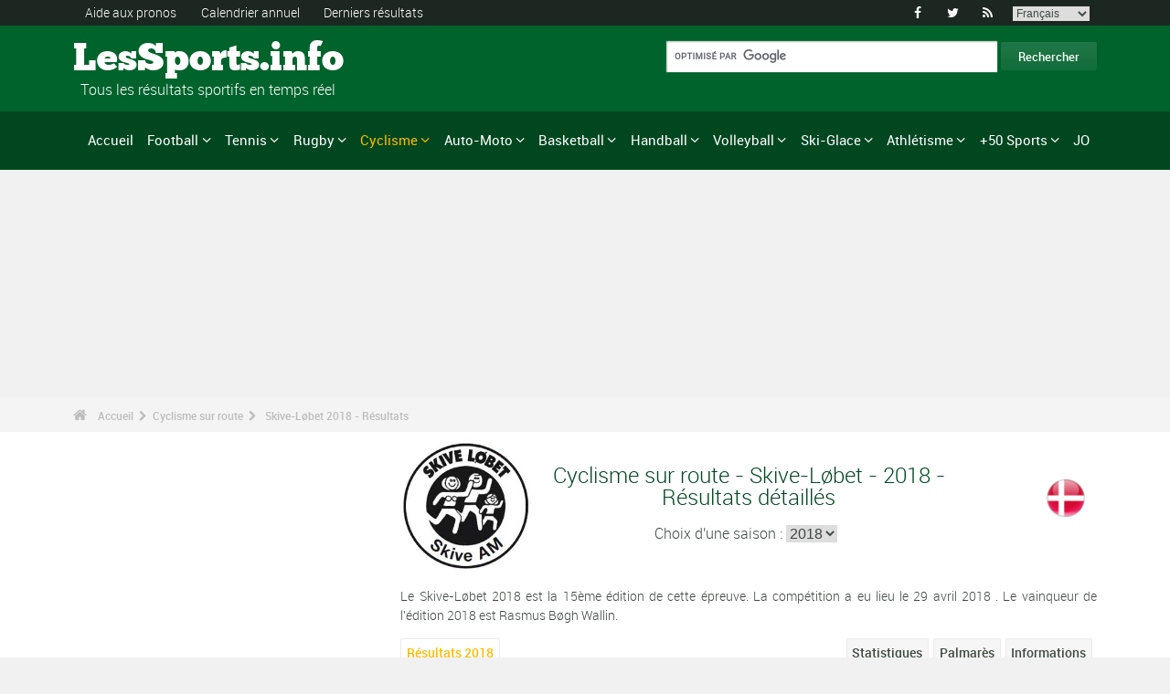

--- FILE ---
content_type: text/html; charset=UTF-8
request_url: https://www.les-sports.info/cyclisme-sur-route-skive-lobet-resultats-2018-epr82982.html
body_size: 24175
content:
<!DOCTYPE html>
<!--[if lt IE 7]>      <html lang="fr" class="no-js lt-ie9 lt-ie8 lt-ie7"> <![endif]-->
<!--[if IE 7]>         <html lang="fr" class="no-js lt-ie9 lt-ie8"> <![endif]-->
<!--[if IE 8]>         <html lang="fr" class="no-js lt-ie9"> <![endif]-->
<!--[if gt IE 8]><!--> <html lang="fr" class="no-js"> <!--<![endif]-->
<head>
  <!-- Google tag (gtag.js) --> <script async src="https://www.googletagmanager.com/gtag/js?id=G-BGGK4FFJYY"></script> <script> window.dataLayer = window.dataLayer || []; function gtag(){dataLayer.push(arguments);} gtag('js', new Date()); gtag('config', 'G-BGGK4FFJYY'); </script>
  <meta charset="utf-8">
  <!--[if IE]><meta http-equiv="X-UA-Compatible" content="IE=edge,chrome=1"><![endif]-->
  <meta content="width=device-width, initial-scale=1, maximum-scale=1, user-scalable=no" name="viewport">
  <meta content="black" name="apple-mobile-web-app-status-bar-style">
  
  <!-- Page title + Description PHP -->
  <title>Skive-L&oslash;bet Cyclisme sur route 2018 - R&eacute;sultats</title>
<meta name="description" content="Skive-L&oslash;bet Cyclisme sur route 2018 - R&eacute;sultats">
<meta name="keywords" content="sport,football,basket,basketball,hand,handball,pronostic,sports,prono,sportif,sportifs,rallye,f1,automobile,athl&eacute;tisme,athletisme,tennis,rugby,ski,volley,statistiques,voile,judo,taekwodo,gymnastique,aide au pronostic,pronostiques,pronos">
<script type="text/javascript" src="https://cache.consentframework.com/js/pa/21931/c/E69lx/stub"></script>
<script type="text/javascript" src="https://choices.consentframework.com/js/pa/21931/c/E69lx/cmp" async></script>
<script type="text/javascript" src="https://a.hit-360.com/tags/lessportsinfo.js" async></script>
  
  <!-- Favicons -->
  <link rel="apple-touch-icon" sizes="57x57" href="favicons/apple-touch-icon-57x57.png">
  <link rel="apple-touch-icon" sizes="114x114" href="favicons/apple-touch-icon-114x114.png">
  <link rel="apple-touch-icon" sizes="72x72" href="favicons/apple-touch-icon-72x72.png">
  <link rel="apple-touch-icon" sizes="144x144" href="favicons/apple-touch-icon-144x144.png">
  <link rel="apple-touch-icon" sizes="60x60" href="favicons/apple-touch-icon-60x60.png">
  <link rel="apple-touch-icon" sizes="120x120" href="favicons/apple-touch-icon-120x120.png">
  <link rel="apple-touch-icon" sizes="76x76" href="favicons/apple-touch-icon-76x76.png">
  <link rel="apple-touch-icon" sizes="152x152" href="favicons/apple-touch-icon-152x152.png">
  <link rel="icon" type="image/png" href="favicons/favicon-196x196.png" sizes="196x196">
  <link rel="icon" type="image/png" href="favicons/favicon-160x160.png" sizes="160x160">
  <link rel="icon" type="image/png" href="favicons/favicon-96x96.png" sizes="96x96">
  <link rel="icon" type="image/png" href="favicons/favicon-16x16.png" sizes="16x16">
  <link rel="icon" type="image/png" href="favicons/favicon-32x32.png" sizes="32x32">
  <meta name="msapplication-TileColor" content="#ffffff">
  <meta name="msapplication-TileImage" content="favicons/mstile-144x144.png">

  <!-- Style Sheets -->
  <link rel="stylesheet" type="text/css" href="css/normalize.min.css">
  <link rel="stylesheet" type="text/css" href="styles.css">

  <link rel="stylesheet" type="text/css" href="css/font-awesome.min.css">  
  <link rel="stylesheet" type="text/css" href="css/jquery.sidr.light.css">
  <link rel="stylesheet" type="text/css" href="js/media/mediaelementplayer.min.css" />
  <link rel="stylesheet" type="text/css" href="js/owl-carousel/owl.carousel.css"> 
  <link rel="stylesheet" type="text/css" href="js/fancybox/jquery.fancybox.css?v=2.1.4"/> 
  <link rel="stylesheet" type="text/css" href="css/mosaic.css" />
  <link rel="stylesheet" type="text/css" href="css/responsive.css">
  <link rel="stylesheet" type="text/css" href="css/rs-plugin.css">
  <link rel="stylesheet" type="text/css" href="js/rs-plugin/css/settings.css" />
  <link rel="stylesheet" type="text/css" href="css/tooltipster.css">
  <link rel="stylesheet" type="text/css" href="css/mega.css" />
  
  <link rel="stylesheet" type="text/css" href="css/skin1.css"> <!-- change to skin2.css for other skin -->
  <link rel="stylesheet" type="text/css" href="css/full.css"> <!-- change to boxed.css for boxed style -->


  <!-- Scripts -->
  <script src="js/vendor/modernizr-2.6.2-respond-1.1.0.min.js"></script>
  
  <script async src="https://pagead2.googlesyndication.com/pagead/js/adsbygoogle.js?client=ca-pub-3931335624887431" crossorigin="anonymous"></script>
<script src="https://cdn.onesignal.com/sdks/web/v16/OneSignalSDK.page.js" defer></script>
<script>
  window.OneSignalDeferred = window.OneSignalDeferred || [];
  OneSignalDeferred.push(function(OneSignal) {
    OneSignal.init({
      appId: "26fafaa5-2fee-4cbf-9d88-1e5c2d6d7502",
    });
  });
</script>
  
</head>
<body>
<div class="outter-wrapper pre-header-area header-style-1">
<div class="wrapper clearfix">
<div class="pre-header-left left">
<ul>
<li><a href="pronostics.html" title="Aide Pronos">Aide aux pronos</a></li>
<li><a href="calendrier-sport-2024-p0-62024.html" title="Calendrier annuel">Calendrier annuel</a></li>
<li><a href="resultats.html" title="Derniers r&eacute;sultats">Derniers r&eacute;sultats</a></li>
</ul>
</div>
<div class="pre-header-right right">
<ul class="social-links boxy">
<li><a class="fa" title="Facebook" href="https://www.facebook.com/lessport.info/">&#xf09a;</a></li>
<li><a class="fa" title="Twitter" href="https://twitter.com/#!/les_sports">&#xf099;</a></li>
<li><a class="fa" title="RSS" href="xml_rss.php">&#xf09e;</a></li>
<li>
<select onchange="window.location.href=this.options[this.selectedIndex].value">
<option value="https://www.the-sports.org/cycling-2018-skive-lobet-epr82982.html">English</option>
<option value="https://www.los-deportes.info/ciclismo-skive-lobet-2018-epr82982.html">Espa&ntilde;ol</option>
<option value="https://www.les-sports.info/cyclisme-sur-route-skive-lobet-2018-epr82982.html" selected="selected">Fran&ccedil;ais</option>
<option value="https://www.gli-sport.info/ciclismo-skive-lobet-2018-epr82982.html">Italiano</option>
<option value="https://www.sportuitslagen.org/wielrennen-skive-lobet-2018-epr82982.html">Nederlands</option>
</select>
</li>
</ul>
</div>
</div>
</div>
<!-- Header Area -->
<div class="outter-wrapper header-area header-style-1">
<div class="wrapper clearfix logo-container">
<header>
<div class="clearfix">
<div class="main-header-left left adjust-left">
<p><a class="logo text" href="/">
LesSports.info
</a></p>
<p id="sous_titre">&nbsp;&nbsp;Tous les r&eacute;sultats sportifs en temps r&eacute;el</p></div>
<div class="main-header-right right adjust-right">
<!-- SiteSearch Google -->

  <form action="https://www.les-sports.info/resultats_recherche.html" id="cse-search-box">
    <div>
      <input type="hidden" name="cx" value="partner-pub-4323819090139815:7713796878" />
      
      <input type="hidden" name="cof" value="FORID:10" />
      <input type="hidden" name="ie" value="UTF-8" />
      <input type="text" name="q" size="52" />
      <input type="submit" name="sa" value="Rechercher" />
    </div>
  </form>
  
<!-- SiteSearch Google -->
</div>
</div>
</header>
</div>
</div>
<div class="outter-wrapper nav-container post-header-area header-style-1">
<div id="mobile-header" class="">
<a id="responsive-menu-button" href="#sidr-main">
<em class="fa fa-bars"></em> Menu
</a>
</div>
<div id="navigation" class="clearfix wrapper">
<ul class="menuHideBtn">
<li><a id="closebtn" class="fa" href="#">&#xf00d;</a></li>
</ul>
<nav class="nav megamenu_container">
<ul id="nav" class="right megamenu">
<li class="nav-parent"><a href="/">Accueil</a></li>
<li><a title="Football - Accueil" href="football-s1.html" class="megamenu_drop">Football</a>
<div class="dropdown_fullwidth"><!-- Begin Item Container -->
<div class="clearfix">
<div class="col-1-4">
<h3 class="mega-title">France</h3>
<ul class="list-2 widget-list">
<li><a href="football-championnat-de-france-ligue-1-2023-2024-epr131370.html">France Ligue 1</a></li>
<li><a href="football-championnat-de-france-ligue-2-2023-2024-epr131371.html">France Ligue 2</a></li>
<li><a href="football-coupe-de-la-ligue-2020-2021-epr103416.html">Coupe de la Ligue</a></li>
<li><a href="football-coupe-de-france-2023-2024-epr132311.html">Coupe de France</a></li>
<li><a href="football-championnat-de-france-national-2023-2024-epr131375.html">France National</a></li>
</ul>
</div>
<div class="col-1-4">
<h3 class="mega-title">Europe</h3>
<ul class="list-2 widget-list">
<li><a href="football-championnat-d-espagne-la-liga-2023-2024-epr131495.html">Espagne Division 1</a></li>
<li><a href="football-championnat-d-angleterre-premier-league-2023-2024-epr129436.html">Angleterre Premier League</a></li>
<li><a href="football-championnat-d-allemagne-bundesliga-2023-2024-epr131496.html">Allemagne Bundesliga</a></li>
<li><a href="football-championnat-d-italie-serie-a-2023-2024-epr131449.html">Italie Serie A</a></li>
<li><a href="football-championnat-du-portugal-superliga-2023-2024-epr131460.html">Portugal Division 1</a></li>
</ul>
</div>
<div class="col-1-4">
<h3 class="mega-title">International</h3>
<ul class="list-2 widget-list">
<li><a href="football-coupe-du-monde-homme-2022-epr100095.html">Coupe du Monde Homme</a></li>
<li><a href="football-championnat-d-europe-des-nations-2024-epr131210.html">Championnat d'Europe</a></li>
<li><a href="football-ligue-des-champions-de-l-uefa-2023-2024-epr131400.html">Ligue des Champions de l'UEFA</a></li>
<li><a href="football-uefa-europa-league-2023-2024-epr131424.html">UEFA Europa League</a></li>
<li><a href="football-classement-mondial-fifa-masculin-s1-c281-l0.html">Classement Mondial FIFA (H)</a></li>
</ul>
</div>
<div class="col-1-4 last">
<h3 class="mega-title">Liens g&eacute;n&eacute;raux</h3>
<ul class="list-2 widget-list">
<li><a href="football-aide-aux-pronostics-s1-c1-b0.html">Aide aux pronostics</a></li>
<li><a href="football-statistiques-s1-c2.html">Statistiques</a></li>
<li><a href="football-s1-palmares-grandes-competitions.html">Palmar&egrave;s des comp&eacute;titions</a></li>
<li><a href="football-calendrier-2024-s1-c0-b0-u329.html">Calendrier 2024</a></li>
<li><a href="football-calendrier-2023-2024-s1-c0-b0-u328.html">Calendrier 2023/2024</a></li>
</ul>
</div>
</div>
</div>
</li>
<li class="nav-parent"><a title="Tennis - Accueil" href="tennis-s4.html" class="megamenu_drop">Tennis</a>
<div class="dropdown_fullwidth"><!-- Begin Item Container -->
<div class="clearfix">
<div class="col-1-4">
<h3 class="mega-title">ATP / WTA</h3>
<ul class="list-2 widget-list">
<li><a href="tennis-circuit-atp-calendrier-2024-s4-c0-b0-g4-u329.html">Calendrier ATP</a></li>
<li><a href="tennis-classement-technique-atp-s4-c15-l0.html">Classement ATP</a></li>
<li><a href="tennis-circuit-wta-calendrier-2024-s4-c0-b0-g5-u329.html">Calendrier WTA</a></li>
<li><a href="tennis-classement-wta-simple-s4-c212-l0.html">Classement WTA</a></li>
</ul>
</div>
<div class="col-1-4">
<h3 class="mega-title">Hommes</h3>
<ul class="list-2 widget-list">
<li><a href="tennis-grand-chelem-hommes-open-d-australie-2024-resultats-eprd132722.html">Open d'Australie</a></li>
<li><a href="tennis-grand-chelem-hommes-roland-garros-2023-resultats-eprd123949.html">Roland Garros</a></li>
<li><a href="tennis-grand-chelem-hommes-wimbledon-2023-resultats-eprd123950.html">Wimbledon</a></li>
<li><a href="tennis-grand-chelem-hommes-us-open-2023-resultats-eprd123955.html">US Open</a></li>
</ul>
</div>
<div class="col-1-4">
<h3 class="mega-title">Autres</h3>
<ul class="list-2 widget-list">
<li><a href="tennis-coupe-davis-calendrier-2024-s4-c0-b0-g70-u329.html">Coupe Davis</a></li>
<li><a href="tennis-fed-cup-calendrier-2024-s4-c0-b0-g71-u329.html">Fed Cup</a></li>
<li><a href="tennis-atp-1000-atp-world-tour-finals-2023-resultats-eprd129211.html">ATP World Tour Finals</a></li>
<li><a href="tennis-atp-1000-paris-bercy-2023-resultats-eprd129207.html">Paris-Bercy</a></li>
</ul>
</div>
<div class="col-1-4 last">
<h3 class="mega-title">Liens g&eacute;n&eacute;raux</h3>
<ul class="list-2 widget-list">
<li><a href="tennis-aide-aux-pronostics-s4-c1-b0.html">Aide aux pronostics</a></li>
<li><a href="tennis-statistiques-s4-c2.html">Statistiques</a></li>
<li><a href="tennis-s4-palmares-grandes-competitions.html">Palmar&egrave;s des comp&eacute;titions</a></li>
<li><a href="tennis-calendrier-2024-s4-c0-b0-u329.html">Calendrier 2024</a></li>
</ul>
</div>
</div>
</div>
</li>
<li class="nav-parent"><a title="Rugby - Accueil" href="rugby-s11.html" class="megamenu_drop">Rugby</a>
<div class="dropdown_fullwidth"><!-- Begin Item Container -->
<div class="clearfix">
<div class="col-1-4">
<h3 class="mega-title">Championnats</h3>
<ul class="list-2 widget-list">
<li><a href="rugby-top-14-2023-2024-epr131605.html">TOP 14</a></li>
<li><a href="rugby-pro-d2-2023-2024-epr131608.html">Pro D2</a></li>
<li class="livide"></li>
<li><a href="rugby-championnat-d-angleterre-2023-2024-epr131765.html">Championnat d'Angleterre</a></li>
<li><a href="rugby-ligue-celtique-2023-2024-epr131771.html">Ligue celtique</a></li>
</ul>
</div>
<div class="col-1-4">
<h3 class="mega-title">Coupes d'Europe</h3>
<ul class="list-2 widget-list">
<li><a href="rugby-heineken-cup-2023-2024-epr132043.html">Heineken Cup</a></li>
<li><a href="rugby-challenge-europeen-2023-2024-epr132405.html">Challenge Europ&eacute;en</a></li>
<li class="livide"></li>
</ul>
</div>
<div class="col-1-4">
<h3 class="mega-title">International</h3>
<ul class="list-2 widget-list">
<li><a href="rugby-coupe-du-monde-2023-epr110258.html">Coupe du Monde</a></li>
<li><a href="rugby-tournoi-des-vi-nations-2024-epr132743.html">Tournoi des VI Nations</a></li>
<li><a href="rugby-test-matchs-2024-epr132744.html">Test matchs</a></li>
<li><a href="rugby-tri-nations-2023-epr130159.html">Tri Nations</a></li>
<li><a href="rugby-classement-irb-de-rugby-a-xv-s11-c216-l0.html">Classement IRB de rugby &agrave; XV</a></li>
</ul>
</div>
<div class="col-1-4 last">
<h3 class="mega-title">Liens g&eacute;n&eacute;raux</h3>
<ul class="list-2 widget-list">
<li><a href="rugby-aide-aux-pronostics-s11-c1-b0.html">Aide aux pronostics</a></li>
<li><a href="rugby-statistiques-s11-c2.html">Statistiques</a></li>
<li><a href="rugby-s11-palmares-grandes-competitions.html">Palmar&egrave;s des comp&eacute;titions</a></li>
<li><a href="rugby-calendrier-2024-s11-c0-b0-u329.html">Calendrier 2024</a></li>
<li><a href="rugby-calendrier-2023-2024-s11-c0-b0-u328.html">Calendrier 2023/2024</a></li>
</ul>
</div>
</div>
</div>
</li>
<li class="nav-parent"><a title="Cyclisme - Accueil" href="cyclisme-s2.html" style="color: #ffba00;" class="megamenu_drop">Cyclisme</a>
<div class="dropdown_fullwidth"><!-- Begin Item Container -->
<div class="clearfix">
<div class="col-1-4">
<h3 class="mega-title">Grands Tours</h3>
<ul class="list-2 widget-list">
<li><a href="cyclisme-sur-route-tour-de-france-resultats-2023-epr123956.html">Tour de France</a></li>
<li><a href="cyclisme-sur-route-tour-d-italie-resultats-2024-hommes-epm132490.html">Tour d'Italie</a></li>
<li><a href="cyclisme-sur-route-tour-d-espagne-2024-epr132491.html">Tour d'Espagne</a></li>
<li class="livide"></li>
<li><a href="cyclisme-sur-route-tour-de-france-presentation-palmares-sup94.html">Palmar&egrave;s TDF</a></li>
</ul>
</div>
<div class="col-1-4">
<h3 class="mega-title">Mondiaux / WT</h3>
<ul class="list-2 widget-list">
<li><a href="cyclisme-sur-route-championnats-du-monde-resultats-2023-hommes-epm110909.html">Championnats du Monde</a></li>
<li><a href="cyclisme-sur-route-world-tour-courses-d-un-jour-calendrier-2024-s2-c0-b0-g22-u329.html">World Tour Classiques</a></li>
<li><a href="cyclisme-sur-route-world-tour-courses-par-etapes-calendrier-2024-s2-c0-b0-g28-u329.html">World Tour par &eacute;tapes</a></li>
<li><a href="cyclisme-sur-route-continental-tour-europe-courses-d-un-jour-calendrier-2024-s2-c0-b0-g23-u329.html">Europe Tour Classiques</a></li>
<li><a href="cyclisme-sur-route-continental-tour-europe-courses-par-etapes-calendrier-2024-s2-c0-b0-g194-u329.html">Europe Tour par &eacute;tapes</a></li>
</ul>
</div>
<div class="col-1-4">
<h3 class="mega-title">Liens g&eacute;n&eacute;raux</h3>
<ul class="list-2 widget-list">
<li><a href="cyclisme-sur-route-aide-aux-pronostics-s2-c1-b0.html">Aide aux pronostics</a></li>
<li><a href="cyclisme-sur-route-statistiques-s2-c2.html">Statistiques</a></li>
<li><a href="cyclisme-s2-palmares-grandes-competitions.html">Palmar&egrave;s des comp&eacute;titions</a></li>
<li><a href="cyclisme-sur-route-calendrier-2024-s2-c0-b0-u329.html">Calendrier 2024</a></li>
<li><a href="cyclisme-sur-route-classement-sur-route-uci-s2-c457-l0.html">Classement sur route UCI</a></li>
</ul>
</div>
<div class="col-1-4 last">
<h3 class="mega-title">Autres sports cyclistes</h3>
<ul class="list-2 widget-list">
<li><a href="cyclo-cross-s17.html">Cyclo-Cross</a></li>
<li class="sousel"><a href="cyclo-cross-calendrier-2023-2024-s17-c0-b0-u328.html">Calendrier 2023/2024</a></li>
<li><a href="cyclisme-piste-s24.html">Cyclisme sur piste</a></li>
<li><a href="vtt-s25.html">VTT</a></li>
<li><a href="bmx-s29.html">BMX</a></li>
</ul>
</div>
</div>
</div>
</li>
<li class="nav-parent"><a title="Auto-Moto - Accueil" href="mecanique-s13.html" class="megamenu_drop">Auto-Moto</a>
<div class="dropdown_fullwidth"><!-- Begin Item Container -->
<div class="clearfix">
<div class="col-1-4">
<h3 class="mega-title">Formule 1</h3>
<ul class="list-2 widget-list">
<li><a href="formule-un-g36.html">Accueil F1</a></li>
<li><a href="formule-1-calendrier-2024-s13-c0-b0-g36-u329.html">Calendrier 2024</a></li>
<li><a href="auto-moto-classement-des-pilotes-s13-c1851-l0.html">Classement des pilotes</a></li>
<li><a href="auto-moto-classement-des-constructeurs-s13-c1180-l0.html">Classement constructeurs</a></li>
<li><a href="formule-1-championnat-du-monde-presentation-palmares-sup402.html">Palmar&egrave;s</a></li>
</ul>
</div>
<div class="col-1-4">
<h3 class="mega-title">Rallye</h3>
<ul class="list-2 widget-list">
<li><a href="rally-g39.html">Accueil Rallye</a></li>
<li><a href="rallye-calendrier-2024-s13-c0-b0-g39-u329.html">Calendrier 2024</a></li>
<li><a href="auto-moto-classement-des-pilotes-s13-c1794-l0.html">Classement des pilotes</a></li>
<li><a href="auto-moto-classement-des-constructeurs-s13-c1182-l0.html">Classement constructeurs</a></li>
<li><a href="rallye-championnat-du-monde-presentation-palmares-sup406.html">Palmar&egrave;s</a></li>
</ul>
</div>
<div class="col-1-4">
<h3 class="mega-title">Moto</h3>
<ul class="list-2 widget-list">
<li><a href="motogp-g37.html">Accueil Moto</a></li>
<li class="sousel"><a href="moto-calendrier-2024-s13-c0-b0-g37-u329.html">Moto Calendrier 2024</a></li>
<li class="sousel"><a href="moto-moto-gp-2024-epr133543.html">Moto GP</a></li>
<li><a href="motocross-g86.html">Accueil Motocross</a></li>
<li class="sousel"><a href="motocross-calendrier-2024-s13-c0-b0-g86-u329.html">Motocross Calendrier 2024</a></li>
</ul>
</div>
<div class="col-1-4 last">
<h3 class="mega-title">Autres</h3>
<ul class="list-2 widget-list">
<li><a href="rallye-raid-g284.html">Rallye Raid</a></li>
<li><a href="endurance-g426.html">Endurance</a></li>
<li><a href="wtcc-g174.html">WTCC</a></li>
<li><a href="superbike-g176.html">Superbike</a></li>
</ul>
</div>
</div>
</div>
</li>
<li class="nav-parent"><a title="Basketball - Accueil" href="basket-s6.html" class="megamenu_drop">Basketball</a>
<div class="dropdown_fullwidth"><!-- Begin Item Container -->
<div class="clearfix">
<div class="col-1-4">
<h3 class="mega-title">France</h3>
<ul class="list-2 widget-list">
<li><a href="basketball-pro-a-2023-2024-epr121346.html">Pro A</a></li>
<li><a href="basketball-pro-b-2023-2024-epr121362.html">Pro B</a></li>
<li><a href="basketball-ligue-feminine-2023-2024-epr131826.html">Ligue F&eacute;minine</a></li>
<li><a href="basketball-coupe-de-france-2023-2024-epr131641.html">Coupe de France</a></li>
<li><a href="basketball-coupe-de-france-feminine-2023-2024-epr128003.html">Coupe de France F&eacute;minine</a></li>
</ul>
</div>
<div class="col-1-4">
<h3 class="mega-title">Coupes d'Europe</h3>
<ul class="list-2 widget-list">
<li><a href="basketball-euroligue-hommes-2023-2024-epr125248.html">Euroligue Hommes</a></li>
<li><a href="basketball-euroligue-femmes-2023-2024-epr132122.html">Euroligue Femmes</a></li>
<li><a href="basketball-ligue-des-champions-de-basket-ball-2023-2024-epr132125.html">Ligue des Champions</a></li>
<li><a href="basketball-eurocoupe-hommes-2023-2024-epr132135.html">EuroCoupe Hommes</a></li>
<li><a href="basketball-eurocoupe-feminine-2023-2024-epr132139.html">Eurocoupe F&eacute;minine</a></li>
</ul>
</div>
<div class="col-1-4">
<h3 class="mega-title">International</h3>
<ul class="list-2 widget-list">
<li><a href="basketball-championnat-du-monde-homme-2023-epr102619.html">Championnat du Monde Homme</a></li>
<li><a href="basketball-championnat-du-monde-femmes-2022-epr113758.html">Championnat du Monde Femmes</a></li>
<li><a href="basketball-championnat-d-europe-masculin-2022-epr113561.html">Championnat d'Europe masculin</a></li>
<li><a href="basketball-championnat-d-europe-feminin-2023-epr129369.html">Championnat d'Europe f&eacute;minin</a></li>
<li><a href="basketball-championnat-nba-saison-reguliere-2023-2024-resultats-eprd132160.html">NBA</a></li>
</ul>
</div>
<div class="col-1-4 last">
<h3 class="mega-title">Liens g&eacute;n&eacute;raux</h3>
<ul class="list-2 widget-list">
<li><a href="basketball-aide-aux-pronostics-s6-c1-b0.html">Aide aux pronostics</a></li>
<li><a href="basketball-statistiques-s6-c2.html">Statistiques</a></li>
<li><a href="basket-s6-palmares-grandes-competitions.html">Palmar&egrave;s des comp&eacute;titions</a></li>
<li><a href="basketball-calendrier-2024-s6-c0-b0-u329.html">Calendrier 2024</a></li>
<li><a href="basketball-calendrier-2023-2024-s6-c0-b0-u328.html">Calendrier 2023/2024</a></li>
</ul>
</div>
</div>
</div>
</li>
<li class="nav-parent"><a title="Handball - Accueil" href="handball-s8.html" class="megamenu_drop">Handball</a>
<div class="dropdown_fullwidth"><!-- Begin Item Container -->
<div class="clearfix">
<div class="col-1-4">
<h3 class="mega-title">France</h3>
<ul class="list-2 widget-list">
<li><a href="handball-championnat-d1-masculin-2023-2024-epr131614.html">Championnat D1 Masculin</a></li>
<li><a href="handball-championnat-d1-feminin-2023-2024-epr131617.html">Championnat D1 F&eacute;minin</a></li>
<li><a href="handball-championnat-d2-masculin-2023-2024-epr131620.html">Championnat D2 Masculin</a></li>
<li><a href="handball-championnat-d2-feminin-2023-2024-epr131353.html">Championnat D2 F&eacute;minin</a></li>
<li><a href="handball-france-coupe-de-la-ligue-2021-2022-epr116308.html">Coupe de la Ligue</a></li>
</ul>
</div>
<div class="col-1-4">
<h3 class="mega-title">Coupes d'Europe</h3>
<ul class="list-2 widget-list">
<li><a href="handball-ligue-des-champions-hommes-2023-2024-epr131695.html">Ligue Champions Hommes</a></li>
<li><a href="handball-ligue-des-champions-femmes-2023-2024-epr131699.html">Ligue Champions Femmes</a></li>
<li><a href="handball-coupe-ehf-hommes-2023-2024-epr131703.html">Coupe EHF Hommes</a></li>
<li><a href="handball-coupe-ehf-femmes-2023-2024-epr131712.html">Coupe EHF Femmes</a></li>
<li><a href="handball-coupe-challenge-hommes-2023-2024-epr131718.html">Coupe Challenge Hommes</a></li>
</ul>
</div>
<div class="col-1-4">
<h3 class="mega-title">International</h3>
<ul class="list-2 widget-list">
<li><a href="handball-championnats-du-monde-hommes-2023-epr114185.html">Mondiaux Hommes</a></li>
<li><a href="handball-championnats-du-monde-femmes-2023-epr129695.html">Mondiaux Femmes</a></li>
<li><a href="handball-championnats-d-europe-hommes-2024-epr130056.html">Euro Hommes</a></li>
<li><a href="handball-championnats-d-europe-femmes-2024-epr115493.html">Euro Femmes</a></li>
</ul>
</div>
<div class="col-1-4 last">
<h3 class="mega-title">Liens g&eacute;n&eacute;raux</h3>
<ul class="list-2 widget-list">
<li><a href="handball-aide-aux-pronostics-s8-c1-b0.html">Aide aux pronostics</a></li>
<li><a href="handball-statistiques-s8-c2.html">Statistiques</a></li>
<li><a href="handball-s8-palmares-grandes-competitions.html">Palmar&egrave;s des comp&eacute;titions</a></li>
<li><a href="handball-calendrier-2024-s8-c0-b0-u329.html">Calendrier 2024</a></li>
<li><a href="handball-calendrier-2023-2024-s8-c0-b0-u328.html">Calendrier 2023/2024</a></li>
</ul>
</div>
</div>
</div>
</li>
<li class="nav-parent"><a title="Volleyball - Accueil" href="volley-s3.html" class="megamenu_drop">Volleyball</a>
<div class="dropdown_fullwidth"><!-- Begin Item Container -->
<div class="clearfix">
<div class="col-1-4">
<h3 class="mega-title">France</h3>
<ul class="list-2 widget-list">
<li><a href="volleyball-ligue-a-masculine-2023-2024-epr131302.html">Ligue A masculine</a></li>
<li><a href="volleyball-ligue-a-feminine-2023-2024-epr131304.html">Ligue A f&eacute;minine</a></li>
<li><a href="volleyball-ligue-b-masculine-2023-2024-epr131307.html">Ligue B masculine</a></li>
<li><a href="volleyball-coupe-de-france-masculine-2023-2024-epr132272.html">Coupe de France</a></li>
<li><a href="volleyball-coupe-de-france-feminine-2023-2024-epr132273.html">Coupe de France F&eacute;minine</a></li>
</ul>
</div>
<div class="col-1-4">
<h3 class="mega-title">Coupes d'Europe</h3>
<ul class="list-2 widget-list">
<li><a href="volleyball-ligue-des-champions-hommes-2023-2024-epr132180.html">Ligue des Champions Hommes</a></li>
<li><a href="volleyball-ligue-des-champions-femmes-2023-2024-epr132187.html">Ligue des Champions Femmes</a></li>
<li><a href="volleyball-coupe-de-la-cev-masculine-2023-2024-epr132194.html">Coupe de la CEV Masculine</a></li>
<li><a href="volleyball-coupe-de-la-cev-feminine-2023-2024-epr132196.html">Coupe de la CEV F&eacute;minine</a></li>
</ul>
</div>
<div class="col-1-4">
<h3 class="mega-title">International</h3>
<ul class="list-2 widget-list">
<li><a href="volleyball-championnat-du-monde-hommes-2022-epr93144.html">Championnat du monde Hommes</a></li>
<li><a href="volleyball-championnat-du-monde-femmes-2022-epr115492.html">Championnat du monde Femmes</a></li>
<li><a href="volleyball-ligue-des-nations-hommes-2023-epr131100.html">Ligue des Nations Hommes</a></li>
<li><a href="volleyball-ligue-des-nations-femmes-2023-epr131093.html">Ligue des Nations Femmes</a></li>
</ul>
</div>
<div class="col-1-4 last">
<h3 class="mega-title">Liens g&eacute;n&eacute;raux</h3>
<ul class="list-2 widget-list">
<li><a href="volleyball-aide-aux-pronostics-s3-c1-b0.html">Aide aux pronostics</a></li>
<li><a href="volleyball-statistiques-s3-c2.html">Statistiques</a></li>
<li><a href="volley-s3-palmares-grandes-competitions.html">Palmar&egrave;s des comp&eacute;titions</a></li>
<li><a href="volleyball-calendrier-2024-s3-c0-b0-u329.html">Calendrier 2024</a></li>
<li><a href="volleyball-calendrier-2023-2024-s3-c0-b0-u328.html">Calendrier 2023/2024</a></li>
</ul>
</div>
</div>
</div>
</li>
<li class="nav-parent"><a title="Ski-Glace - Accueil" href="ski-glace.html" class="megamenu_drop">Ski-Glace</a>
<div class="dropdown_fullwidth"><!-- Begin Item Container -->
<div class="clearfix">
<div class="col-1-4">
<h3 class="mega-title">Accueil Ski-Glace</h3>
<ul class="list-2 widget-list">
<li><a href="ski-glace.html">Ski-Glace - Accueil</a></li>
<li><a href="jeux-olympiques-d-hiver-liste-jo-s16-c0-b0-j1.html">J.O.</a></li>
</ul>
</div>
<div class="col-1-4">
<h3 class="mega-title">Hockey sur glace</h3>
<ul class="list-2 widget-list">
<li><a href="hockey-s9.html">Hockey sur glace - Accueil</a></li>
<li><a href="hockey-sur-glace-calendrier-2023-2024-s9-c0-b0-u328.html">Calendrier 2023/2024</a></li>
<li><a href="hockey-sur-glace-championnat-nhl-saison-reguliere-2023-2024-resultats-eprd131368.html">NHL</a></li>
<li><a href="hockey-sur-glace-ligue-des-champions-de-hockey-sur-glace-2023-2024-epr131349.html">Ligue des Champions</a></li>
<li><a href="hockey-sur-glace-ligue-magnus-2023-2024-epr131313.html">Ligue Magnus</a></li>
</ul>
</div>
<div class="col-1-4">
<h3 class="mega-title">Ski-Glace</h3>
<ul class="list-2 widget-list">
<li><a href="ski-alpin-g42.html">Ski Alpin</a></li>
<li class="sousel"><a href="ski-alpin-calendrier-2023-2024-s12-c0-b0-g42-u328.html">Ski Alpin 2023/2024</a></li>
<li><a href="saut-ski-g77.html">Saut &agrave; Ski</a></li>
<li><a href="ski-fond-g109.html">Ski de fond</a></li>
<li><a href="ski-acrobatique-g102.html">Ski Acrobatique</a></li>
</ul>
</div>
<div class="col-1-4 last">
<h3 class="mega-title">Autres</h3>
<ul class="list-2 widget-list">
<li><a href="biathlon-g43.html">Biathlon</a></li>
<li><a href="combine-nordique-g110.html">Combin&eacute; Nordique</a></li>
<li><a href="snowboard-g117.html">Snowboard</a></li>
<li><a href="patinage-artistique-g116.html">Patinage artistique</a></li>
</ul>
</div>
</div>
</div>
</li>
<li class="nav-parent"><a title="Athl&eacute;tisme - Accueil" href="athletisme-s5.html" class="megamenu_drop">Athl&eacute;tisme</a>
<div class="dropdown_fullwidth"><!-- Begin Item Container -->
<div class="clearfix">
<div class="col-1-3">
<h3 class="mega-title">&Eacute;v&egrave;nements majeurs</h3>
<ul class="list-2 widget-list">
<li><a href="athletisme-jeux-olympiques-resultats-2021-hommes-epm89370.html">Jeux Olympiques</a></li>
<li><a href="athletisme-championnats-du-monde-resultats-2023-hommes-epm103927.html">Championnats du Monde</a></li>
<li><a href="athletisme-championnats-du-monde-en-salle-resultats-2024-hommes-epm110968.html">Championnats du monde en salle</a></li>
<li><a href="athletisme-championnats-d-europe-resultats-2022-hommes-epm109125.html">Championnats d'Europe</a></li>
<li><a href="athletisme-championnats-de-france-resultats-2021-hommes-epm113162.html">Championnats de France</a></li>
</ul>
</div>
<div class="col-1-3">
<h3 class="mega-title">Calendriers</h3>
<ul class="list-2 widget-list">
<li><a href="athletisme-iaaf-diamond-league-calendrier-2024-s5-c0-b0-g46-u329.html">IAAF Diamond League</a></li>
<li><a href="athletisme-epreuves-internationales-calendrier-2024-s5-c0-b0-g61-u329.html">Epreuves internationales</a></li>
<li><a href="athletisme-world-challenge-meeting-calendrier-2024-s5-c0-b0-g168-u329.html">World Challenge Meeting</a></li>
<li><a href="athletisme-pro-athle-tour-calendrier-2024-s5-c0-b0-g366-u329.html">Pro Athl&eacute; Tour</a></li>
<li><a href="athletisme-marathons-calendrier-2024-s5-c0-b0-g218-u329.html">Marathons</a></li>
</ul>
</div>
<div class="col-1-3 last">
<h3 class="mega-title">Liens g&eacute;n&eacute;raux</h3>
<ul class="list-2 widget-list">
<li><a href="athletisme-aide-aux-pronostics-s5-c1-b0.html">Aide aux pronostics</a></li>
<li><a href="athletisme-statistiques-s5-c2.html">Statistiques</a></li>
<li><a href="athletisme-s5-palmares-grandes-competitions.html">Palmar&egrave;s des comp&eacute;titions</a></li>
<li><a href="athletisme-calendrier-2024-s5-c0-b0-u329.html">Calendrier 2024</a></li>
</ul>
</div>
</div>
</div>
</li>
<li class="nav-parent"><a title="+50 Sports - Accueil" href="autres-sports.html" class="megamenu_drop">+50 Sports</a>
<div class="dropdown_fullwidth"><!-- Begin Item Container -->
<div class="clearfix">
<div class="col-1-4">
<h3 class="mega-title">+50 Sports - Accueil</h3>
<ul class="list-2 widget-list">
<li><a href="autres-sports.html">+50 Sports - Accueil</a></li>
</ul>
<h3 class="mega-title">Comp&eacute;titions multisports</h3>
<ul class="list-2 widget-list">
<li><a href="jeux-olympiques-s16.html">Accueil J.O.</a></li>
<li><a href="jeux-olympiques-d-ete-liste-jo-s16-c0-b0-j0.html">Jeux Olympiques d'&eacute;t&eacute;</a></li>
<li><a href="jeux-olympiques-d-hiver-liste-jo-s16-c0-b0-j1.html">Jeux Olympiques d'hiver</a></li>
<li><a href="jeux-europeens-ms1.html">Jeux Europ&eacute;ens</a></li>
<li><a href="jeux-mondiaux-ms4.html">Jeux Mondiaux</a></li>
</ul>
</div>
<div class="col-1-4">
<h3 class="mega-title">Sports nautiques</h3>
<ul class="list-2 widget-list">
<li><a href="natation-g81.html">Natation</a></li>
<li><a href="plongeon-g82.html">Plongeon</a></li>
<li><a href="surf-g126.html">Surf</a></li>
<li><a href="voile-g85.html">Voile</a></li>
<li><a href="aviron-g83.html">Aviron</a></li>
<li><a href="water-polo-s32.html">Water Polo</a></li>
</ul>
</div>
<div class="col-1-4">
<h3 class="mega-title">Sports Collectifs</h3>
<ul class="list-2 widget-list">
<li><a href="baseball-s15.html">Baseball</a></li>
<li><a href="nfl-s14.html">Football Am&eacute;ricain</a></li>
<li><a href="futsal-s38.html">Futsal</a></li>
<li><a href="hockey-sur-gazon-s33.html">Hockey sur gazon</a></li>
<li><a href="beach-volley-s23.html">Beach Volley</a></li>
</ul>
</div>
<div class="col-1-4 last">
<h3 class="mega-title">Autres sports individuels</h3>
<ul class="list-2 widget-list">
<li><a href="golf-s7.html">Golf</a></li>
<li><a href="badminton-s30.html">Badminton</a></li>
<li><a href="tennis-de-table-s31.html">Tennis de table</a></li>
<li><a href="judo-g89.html">Judo</a></li>
<li><a href="escrime-g122.html">Escrime</a></li>
<li><a href="flechettes-s37.html">Fl&eacute;chettes</a></li>
<li><a href="gymnastique-g94.html">Gymnastique</a></li>
<li><a href="halterophilie-g95.html">Halt&eacute;rophilie</a></li>
</ul>
</div>
</div>
</div>
</li>
<li class="nav-parent"><a title="JO 2024 - Accueil" href="2024-paris-jeux-olympiques-d-ete-s16-c0-b0-j0-u329.html">JO</a></li>
</ul>
</nav>
</div>
</div>
<div id="hit-hd-top" style="min-height:250px;"></div>
<div class="outter-wrapper breadcrumb-wrapper">
<div class="wrapper">
<a href="/" class="accueil">&nbsp;</a><a href="/">Accueil</a><a href="cyclisme-s2.html">Cyclisme sur route</a>
<a href="cyclisme-sur-route-skive-lobet-2018-epr82982.html">Skive-L&oslash;bet 2018 - R&eacute;sultats</a>
</div>
</div>
<!-- Debut outter-wrapper body-wrapper  -->
<div class="outter-wrapper body-wrapper">
<!-- Debut wrapper clearfix  -->
<div class="wrapper clearfix">
<!-- Debut 1ere Colonne  -->
<nav class="col-1-4-plus">
<div class="widget">
<div id="hit-sid-top" style="min-height:250px;"></div>
<div class="menu_sec_div"><ul class="menu_sec">
<li><a href="cyclisme-s2.html">Cyclisme sur route - Accueil</a></li>
<li class="separe"><input type="radio" name="tab2" id="tab1g" class="tabs" checked="checked" />
<label for="tab1g" class="open" accesskey="10"><img src="images/trans.gif" alt="" />Europe Tour - 2018</label>
<ul id="sousmenu4">
<li><a href="cyclisme-sur-route-trofeo-campos-porreres-felanitx-ses-salines-resultats-2018-epr83015.html">25/01 - Trofeo Migjor</a></li>
<li><a href="cyclisme-sur-route-trofeo-serra-de-tramuntana-resultats-2018-epr82948.html">26/01 - Trofeo Serra de Tramuntana</a></li>
<li><a href="cyclisme-sur-route-trofeo-lloseta-andratx-resultats-2018-epr83016.html">27/01 - Trofeo Andratx</a></li>
<li><a href="cyclisme-sur-route-grand-prix-cycliste-la-marseillaise-resultats-2018-epr82950.html">28/01 - GP La Marseillaise</a></li>
<li><a href="cyclisme-sur-route-trofeo-palma-resultats-2018-epr82949.html">28/01 - Trofeo Palma de Mallorca</a></li>
<li><a href="cyclisme-sur-route-etoile-de-besseges-resultats-2018-epr83166.html">31/01 - Etoile de Bess&egrave;ges</a></li>
<li><a href="cyclisme-sur-route-volta-a-la-comunitat-valenciana-resultats-2018-epr83165.html">31/01 - Volta a la Comunitat Valenciana</a></li>
<li><a href="cyclisme-sur-route-3eme-tour-cycliste-international-la-provence-resultats-2018-epr83227.html">08/02 - Tour Cycliste La Provence</a></li>
<li><a href="cyclisme-sur-route-vuelta-ciclista-a-la-region-de-murcia-costa-calida-resultats-2018-epr83018.html">10/02 - Vuelta Ciclista a Murcia</a></li>
<li><a href="cyclisme-sur-route-clasica-de-almeria-resultats-2018-epr82951.html">11/02 - Cl&aacute;sica de Almer&iacute;a</a></li>
<li><a href="cyclisme-sur-route-trofeo-laigueglia-resultats-2018-epr82952.html">11/02 - Trofeo Laigueglia</a></li>
<li><a href="cyclisme-sur-route-volta-ao-algarve-em-bicicleta-resultats-2018-epr83168.html">14/02 - Volta ao Algarve em Bicicleta</a></li>
<li><a href="cyclisme-sur-route-vuelta-a-andalucia-ruta-ciclista-del-sol-resultats-2018-epr83167.html">14/02 - Vuelta a Andaluc&iacute;a</a></li>
<li><a href="cyclisme-sur-route-50eme-tour-cycliste-international-du-haut-var-matin-resultats-2018-epr83228.html">17/02 - Tour du Haut Var</a></li>
<li><a href="cyclisme-sur-route-grand-prix-alanya-resultats-2018-epr83019.html">18/02 - Grand Prix Alanya</a></li>
<li><a href="cyclisme-sur-route-gp-laguna-porec-resultats-2018-epr83020.html">18/02 - GP Laguna</a></li>
<li><a href="cyclisme-sur-route-tour-d-antalya-resultats-2018-epr83229.html">22/02 - Tour d'Antalya</a></li>
<li><a href="cyclisme-sur-route-faun-environnement-classic-de-l-ardeche-rhone-crussol-resultats-2018-epr83021.html">24/02 - Classic Sud Ard&egrave;che</a></li>
<li><a href="cyclisme-sur-route-royal-bernard-drome-classic-resultats-2018-epr82954.html">25/02 - La Dr&ocirc;me Classic</a></li>
<li><a href="cyclisme-sur-route-gp-izola-resultats-2018-epr82955.html">25/02 - GP Izola - Butan Plin</a></li>
<li><a href="cyclisme-sur-route-kuurne-bruxelles-kuurne-resultats-2018-epr82953.html">25/02 - Kuurne-Bruxelles-Kuurne</a></li>
<li><a href="cyclisme-sur-route-le-samyn-resultats-2018-epr82956.html">27/02 - Le Samyn</a></li>
<li><a href="cyclisme-sur-route-trofej-umag-umag-trophy-resultats-2018-epr82957.html">28/02 - Trofej Umag</a></li>
<li><a href="cyclisme-sur-route-tour-of-mediterrennean-resultats-2018-epr83230.html">02/03 - Tour of Mediterrennean</a></li>
<li><a href="cyclisme-sur-route-trofej-porec-porec-trophy-resultats-2018-epr83022.html">03/03 - Porec Trophy</a></li>
<li><a href="cyclisme-sur-route-international-rhodes-grand-prix-resultats-2018-epr82959.html">04/03 - International Rhodes Grand Prix</a></li>
<li><a href="cyclisme-sur-route-gp-industria-artigianato-resultats-2018-epr82958.html">04/03 - Grand Prix de Larciano</a></li>
<li><a href="cyclisme-sur-route-53eme-grand-prix-de-la-ville-de-lillers-souvenir-bruno-comini-resultats-2018-epr86094.html">04/03 - Grand Prix de Lillers</a></li>
<li><a href="cyclisme-sur-route-dwars-door-west-vlaanderen-johan-museeuw-classics-resultats-2018-epr83023.html">04/03 - Dwars door West-Vlaanderen</a></li>
<li><a href="cyclisme-sur-route-istarsko-proljece-istrian-spring-trophy-resultats-2018-epr83169.html">08/03 - Istrian Spring Trophy</a></li>
<li><a href="cyclisme-sur-route-international-tour-of-rhodes-resultats-2018-epr83170.html">09/03 - International Tour of Rhodes</a></li>
<li><a href="cyclisme-sur-route-rabobank-dorpenomloop-rucphen-resultats-2018-epr82961.html">11/03 - Dorpenomloop Rucphen</a></li>
<li><a href="cyclisme-sur-route-classica-da-arrabida-cyclin-portugal-resultats-2018-epr83025.html">11/03 - Classica da Arrabida - Cyclin'Portugal</a></li>
<li><a href="cyclisme-sur-route-paris-troyes-resultats-2018-epr82962.html">11/03 - Paris-Troyes</a></li>
<li><a href="cyclisme-sur-route-ronde-van-drenthe-resultats-2018-epr82960.html">11/03 - Ronde van Drenthe</a></li>
<li><a href="cyclisme-sur-route-grand-prix-side-resultats-2018-epr83024.html">11/03 - Grand Prix Side</a></li>
<li><a href="cyclisme-sur-route-danilith-nokere-koerse-resultats-2018-epr83026.html">14/03 - Nokere-Koerse</a></li>
<li><a href="cyclisme-sur-route-volta-ao-alentejo-resultats-2018-epr83171.html">14/03 - Tour de l'Alentejo</a></li>
<li><a href="cyclisme-sur-route-handzame-classic-resultats-2018-epr82963.html">16/03 - Handzame Classic</a></li>
<li><a href="cyclisme-sur-route-grand-prix-de-denain-porte-du-hainaut-resultats-2018-epr83028.html">18/03 - Grand Prix de Denain</a></li>
<li><a href="cyclisme-sur-route-103a-popolarissima-resultats-2018-epr83027.html">18/03 - 103&deg; Popolarissima</a></li>
<li><a href="cyclisme-sur-route-tour-de-normandie-resultats-2018-epr83172.html">19/03 - Tour de Normandie</a></li>
<li><a href="cyclisme-sur-route-driedaagse-de-panne-koksijde-resultats-2018-epr83029.html">21/03 - Driedaagse De Panne-Koksijde</a></li>
<li><a href="cyclisme-sur-route-settimana-internazionale-coppi-e-bartali-resultats-2018-epr83173.html">22/03 - Set. Int. Coppi e Bartali</a></li>
<li><a href="cyclisme-sur-route-tour-of-cartier-east-mediterrannean-cycling-prohect-resultats-2018-epr83231.html">22/03 - Tour of Cartier - East Mediterrannean C...</a></li>
<li><a href="cyclisme-sur-route-classic-loire-atlantique-resultats-2018-epr82964.html">24/03 - Classic Loire Atlantique</a></li>
<li><a href="cyclisme-sur-route-classica-aldeias-do-xisto-cyclin-portugal-resultats-2018-epr83030.html">25/03 - Classica Aldeias do Xisto - Cyclin'Port...</a></li>
<li><a href="cyclisme-sur-route-cholet-pays-de-loire-resultats-2018-epr81481.html">25/03 - Cholet - Pays de Loire</a></li>
<li><a href="cyclisme-sur-route-tour-of-faith-sultan-mehmet-resultats-2018-epr83233.html">29/03 - Tour of Faith Sultan Mehmet</a></li>
<li><a href="cyclisme-sur-route-route-adelie-de-vitre-resultats-2018-epr82965.html">30/03 - Route Ad&eacute;lie de Vitr&eacute;</a></li>
<li><a href="cyclisme-sur-route-visegrad-4-bicycle-race-gp-slovakia-resultats-2018-epr83041.html">31/03 - Visegrad 4 Bicycle Race- GP Slovakia</a></li>
<li><a href="cyclisme-sur-route-gran-premio-miguel-indurain-resultats-2018-epr82966.html">31/03 - Grand Prix Miguel Indurain</a></li>
<li><a href="cyclisme-sur-route-le-triptyque-des-monts-et-chateaux-resultats-2018-epr82877.html">31/03 - Triptyque Monts et Ch&acirc;teaux</a></li>
<li><a href="cyclisme-sur-route-volta-limburg-classic-resultats-2018-epr82967.html">31/03 - Hel van het Mergelland</a></li>
<li><a href="cyclisme-sur-route-la-roue-tourangelle-region-centre-val-de-loire-trophee-harmonie-mutuelle-resultats-2018-epr82970.html">01/04 - La Roue Tourangelle</a></li>
<li><a href="cyclisme-sur-route-gp-adria-mobil-resultats-2018-epr82968.html">01/04 - GP Adria Mobil</a></li>
<li><a href="cyclisme-sur-route-vuelta-ciclista-a-la-rioja-resultats-2018-epr82969.html">01/04 - Tour de la Rioja</a></li>
<li><a href="cyclisme-sur-route-circuit-cycliste-sarthe-pays-de-la-loire-resultats-2018-epr83174.html">03/04 - Circuit de la Sarthe</a></li>
<li><a href="cyclisme-sur-route-scheldeprijs-resultats-2018-epr82971.html">04/04 - GP de L'Escaut</a></li>
<li><a href="cyclisme-sur-route-circuit-des-ardennes-international-resultats-2018-epr83175.html">06/04 - Circuit des Ardennes International</a></li>
<li><a href="cyclisme-sur-route-64-klasika-primavera-de-amorebieta-resultats-2018-epr83031.html">08/04 - Klasika de Amorebieta</a></li>
<li><a href="cyclisme-sur-route-paris-camembert-resultats-2018-epr82972.html">10/04 - Paris - Camembert</a></li>
<li><a href="cyclisme-sur-route-tour-du-loir-et-cher-e-provost-resultats-2018-epr83176.html">11/04 - Tour du Loir et Cher E Provost</a></li>
<li><a href="cyclisme-sur-route-de-brabantse-pijl-la-fleche-brabanconne-resultats-2018-epr82973.html">11/04 - La Fl&egrave;che Braban&ccedil;onne</a></li>
<li><a href="cyclisme-sur-route-gp-beiras-e-serra-da-estrela-resultats-2018-epr83234.html">13/04 - GP Beiras e Serra da Estrela</a></li>
<li><a href="cyclisme-sur-route-tour-du-finistere-resultats-2018-epr82974.html">14/04 - Tour du Finist&egrave;re</a></li>
<li><a href="cyclisme-sur-route-tro-bro-leon-resultats-2018-epr82975.html">15/04 - Tro-Bro L&eacute;on</a></li>
<li><a href="cyclisme-sur-route-tour-of-the-alps-resultats-2018-epr83235.html">16/04 - Tour of the Alps</a></li>
<li><a href="cyclisme-sur-route-tour-of-croatia-resultats-2018-epr83177.html">17/04 - Tour of Croatia</a></li>
<li><a href="cyclisme-sur-route-tour-of-mersin-resultats-2018-epr83178.html">19/04 - Tour of Mersin</a></li>
<li><a href="cyclisme-sur-route-vuelta-a-castilla-y-leon-resultats-2018-epr83179.html">20/04 - Vuelta a Castilla y Leon</a></li>
<li><a href="cyclisme-sur-route-tour-du-jura-cycliste-resultats-2018-epr83180.html">21/04 - Tour du Jura Cycliste</a></li>
<li><a href="cyclisme-sur-route-arno-wallaard-memorial-resultats-2018-epr82976.html">21/04 - M&eacute;morial Arno Wallaard</a></li>
<li><a href="cyclisme-sur-route-visegrad-4-bicycle-race-gp-czech-republic-resultats-2018-epr82977.html">21/04 - Visegrad 4 Bicycle Race - GP Czech Repu...</a></li>
<li><a href="cyclisme-sur-route-rutland-melton-cicle-classic-resultats-2018-epr82978.html">22/04 - International Cicle Classic</a></li>
<li><a href="cyclisme-sur-route-giro-dell-appennino-resultats-2018-epr82979.html">22/04 - Tour des Apennins</a></li>
<li><a href="cyclisme-sur-route-visegrad-4-bicycle-race-grand-prix-poland-resultats-2018-epr83032.html">22/04 - Visegrad 4 Bicycle Race - GP Polski</a></li>
<li><a href="cyclisme-sur-route-le-tour-de-bretagne-cycliste-resultats-2018-epr83181.html">25/04 - Tour de Bretagne</a></li>
<li><a href="cyclisme-sur-route-vuelta-asturias-julio-alvarez-mendo-resultats-2018-epr83182.html">27/04 - Tour des Asturies</a></li>
<li><a href="cyclisme-sur-route-gp-himmerland-rundt-resultats-2018-epr82980.html">28/04 - Himmerland Rundt</a></li>
<li><a href="cyclisme-sur-route-pwz-zuidenveld-tour-resultats-2018-epr83033.html">28/04 - Zuid Oost Drenthe Classic I</a></li>
<li><a href="cyclisme-sur-route-belgrade-banjaluka-resultats-2018-epr83236.html">28/04 - Belgrade Banjaluka</a></li>
<li><a href="cyclisme-sur-route-skive-lobet-resultats-2018-epr82982.html" class="selmenu">29/04 - Skive-L&oslash;bet</a></li>
<li><a href="cyclisme-sur-route-paris-mantes-en-yvelines-resultats-2018-epr82981.html">29/04 - Paris - Mantes-en-Yvelines</a></li>
<li><a href="cyclisme-sur-route-30-memorial-andrzeja-trochanowskiego-resultats-2018-epr83034.html">01/05 - M&eacute;m. Andrzej Trochanowski</a></li>
<li><a href="cyclisme-sur-route-championnats-de-belgique-resultats-2018-hommes-epm82711.html">01/05 - Championnats de Belgique</a></li>
<li><a href="cyclisme-sur-route-19-memorial-romana-sieminskiego-resultats-2018-epr83035.html">02/05 - Memorial Romana Sieminskiego</a></li>
<li><a href="cyclisme-sur-route-five-rings-of-moscow-resultats-2018-epr83183.html">02/05 - Five Rings of Moscow</a></li>
<li><a href="cyclisme-sur-route-tour-de-yorkshire-resultats-2018-epr83185.html">03/05 - Tour de Yorkshire</a></li>
<li><a href="cyclisme-sur-route-tour-of-mesopotamia-resultats-2018-epr83238.html">03/05 - Tour of Mesopotamia</a></li>
<li><a href="cyclisme-sur-route-rhone-alpes-isere-tour-resultats-2018-epr83184.html">03/05 - Rh&ocirc;ne-Alpes Is&egrave;re Tour</a></li>
<li><a href="cyclisme-sur-route-vuelta-ciclista-comunidad-de-madrid-resultats-2018-epr83186.html">04/05 - Tour de la Commun. de Madrid</a></li>
<li><a href="cyclisme-sur-route-sundvolden-gp-resultats-2018-epr82983.html">05/05 - Sundvolden GP</a></li>
<li><a href="cyclisme-sur-route-fleche-ardennaise-resultats-2018-epr82985.html">06/05 - Fl&egrave;che Ardennaise</a></li>
<li><a href="cyclisme-sur-route-circuito-del-porto-trofeo-arvedi-resultats-2018-epr82986.html">06/05 - Circuito del Porto</a></li>
<li><a href="cyclisme-sur-route-ringerike-gp-resultats-2018-epr82984.html">06/05 - Ringerike Grand Prix</a></li>
<li><a href="cyclisme-sur-route-championnats-de-macedoine-du-nord-resultats-2018-epr87922.html">06/05 - Championnats de Mac&eacute;doine du Nord</a></li>
<li><a href="cyclisme-sur-route-grand-prix-de-la-somme-aconseil-departemental-80a-resultats-2018-epr83036.html">06/05 - Grand Prix de la Somme</a></li>
<li><a href="cyclisme-sur-route-baku-khizi-eco-resultats-2018-epr83039.html">08/05 - Baku-Khizi Eco</a></li>
<li><a href="cyclisme-sur-route-4-jours-de-dunkerque-grand-prix-des-hauts-de-france-resultats-2018-epr83237.html">08/05 - 4 jours de Dunkerque</a></li>
<li><a href="cyclisme-sur-route-championnats-de-chypre-resultats-2018-hommes-epm82700.html">09/05 - Championnats de Chypre</a></li>
<li><a href="cyclisme-sur-route-fleche-du-sud-resultats-2018-epr83187.html">09/05 - Fl&egrave;che du Sud</a></li>
<li><a href="cyclisme-sur-route-ccc-tour-grody-piastowskie-resultats-2018-epr83240.html">11/05 - CCC Tour - Grody Piastowskie</a></li>
<li><a href="cyclisme-sur-route-vuelta-aragon-resultats-2018-epr83239.html">11/05 - Vuelta Aragon</a></li>
<li><a href="cyclisme-sur-route-visegrad-4-kerekparverseny-resultats-2018-epr82988.html">12/05 - Visegrad 4 Kerekparverseny</a></li>
<li><a href="cyclisme-sur-route-ronde-van-overijssel-resultats-2018-epr82987.html">12/05 - Tour d'Overijssel</a></li>
<li><a href="cyclisme-sur-route-110th-scandinavian-race-in-uppsala-1909-2018-resultats-2018-epr83040.html">12/05 - Scandinavian Race Uppsala</a></li>
<li><a href="cyclisme-sur-route-grand-prix-criquielion-resultats-2018-epr82989.html">13/05 - Grand Prix Criquielion</a></li>
<li><a href="cyclisme-sur-route-72ste-profronde-van-noord-holland-resultats-2018-epr83042.html">13/05 - Tour de Hollande-Septentrionale</a></li>
<li><a href="cyclisme-sur-route-tour-of-ukraine-2018-epr83188.html">14/05 - Tour of Ukraine</a></li>
<li><a href="cyclisme-sur-route-baltyk-karkonosze-tour-resultats-2018-epr83189.html">16/05 - Baltyk - Karkonosze Tour</a></li>
<li><a href="cyclisme-sur-route-tour-of-norway-resultats-2018-epr83190.html">16/05 - Tour of Norway</a></li>
<li><a href="cyclisme-sur-route-tour-de-l-ain-resultats-2018-epr83191.html">18/05 - Tour de l'Ain</a></li>
<li><a href="cyclisme-sur-route-a-travers-les-hauts-de-france-trophee-paris-arras-tour-resultats-2018-epr83241.html">18/05 - A Travers Les Hauts De France - Troph&eacute;...</a></li>
<li><a href="cyclisme-sur-route-new-energy-tour-resultats-2018-epr82990.html">19/05 - New energy Tour</a></li>
<li><a href="cyclisme-sur-route-75th-tour-of-albania-resultats-2018-epr83242.html">19/05 - 75th Tour of Albania</a></li>
<li><a href="cyclisme-sur-route-grote-prijs-marcel-kint-resultats-2018-epr83074.html">20/05 - Grote Prijs Marcel Kint</a></li>
<li><a href="cyclisme-sur-route-ras-tailteann-resultats-2018-epr83192.html">20/05 - R&aacute;s Tailteann</a></li>
<li><a href="cyclisme-sur-route-tour-des-fjords-resultats-2018-epr83193.html">22/05 - Tour des Fjords</a></li>
<li><a href="cyclisme-sur-route-baloise-belgium-tour-resultats-2018-epr83194.html">23/05 - Baloise Belgium Tour</a></li>
<li><a href="cyclisme-sur-route-gemenc-grand-prix-resultats-2018-epr87143.html">24/05 - Gemenc Grand Prix</a></li>
<li><a href="cyclisme-sur-route-hammer-stavanger-resultats-2018-epr83243.html">25/05 - Hammer Stavanger</a></li>
<li><a href="cyclisme-sur-route-tour-of-estonia-resultats-2018-epr83195.html">25/05 - Tour of Estonia</a></li>
<li><a href="cyclisme-sur-route-grand-prix-de-plumelec-morbihan-resultats-2018-epr82991.html">26/05 - GP de Plumelec-Morbihan</a></li>
<li><a href="cyclisme-sur-route-circuit-de-wallonie-resultats-2018-epr82992.html">27/05 - Circuit de Wallonie</a></li>
<li><a href="cyclisme-sur-route-boucles-de-l-aulne-chateaulin-resultats-2018-epr82993.html">27/05 - Boucles de l'Aulne</a></li>
<li><a href="cyclisme-sur-route-skoda-tour-de-luxembourg-resultats-2018-epr83197.html">30/05 - Tour de Luxembourg</a></li>
<li><a href="cyclisme-sur-route-boucles-de-la-mayenne-resultats-2018-epr83198.html">31/05 - Boucles de la Mayenne</a></li>
<li><a href="cyclisme-sur-route-szlakiem-walk-majora-hubala-resultats-2018-epr83199.html">01/06 - Szlakiem Walk Majora Hubala</a></li>
<li><a href="cyclisme-sur-route-tour-de-bihor-bellotto-resultats-2018-epr87240.html">01/06 - Tour de Bihor - Bellotto</a></li>
<li><a href="cyclisme-sur-route-hammer-sportzone-limburg-resultats-2018-epr83200.html">01/06 - Hammer Sportzone Limburg</a></li>
<li><a href="cyclisme-sur-route-horizon-park-race-for-peace-resultats-2018-epr82994.html">01/06 - Race Horizon Park</a></li>
<li><a href="cyclisme-sur-route-market-heistse-pijl-resultats-2018-epr83043.html">02/06 - Market Heistse Pijl</a></li>
<li><a href="cyclisme-sur-route-horizon-park-race-maidan-resultats-2018-epr82995.html">02/06 - Race Horizon Park 2</a></li>
<li><a href="cyclisme-sur-route-63a-trofeo-alcide-degasperi-resultats-2018-epr83044.html">02/06 - Trofeo Alcide Degasperi</a></li>
<li><a href="cyclisme-sur-route-memorial-philippe-van-coningsloo-resultats-2018-epr82996.html">03/06 - M&eacute;morial Van Coningsloo</a></li>
<li><a href="cyclisme-sur-route-gran-premio-citta-di-lugano-resultats-2018-epr82997.html">03/06 - Grand Prix de Lugano</a></li>
<li><a href="cyclisme-sur-route-horizon-park-race-classic-resultats-2018-epr83045.html">03/06 - Race Horizon Park 3</a></li>
<li><a href="cyclisme-sur-route-47a-coppa-della-pace-44a-trofeo-flli-anelli-resultats-2018-epr83046.html">03/06 - Coppa della Pace</a></li>
<li><a href="cyclisme-sur-route-ronde-de-l-oise-resultats-2018-epr83201.html">07/06 - Ronde de l'Oise</a></li>
<li><a href="cyclisme-sur-route-gp-du-canton-d-argovie-resultats-2018-epr82998.html">07/06 - GP du Canton d'Argovie</a></li>
<li><a href="cyclisme-sur-route-tour-de-serbia-resultats-2018-epr83204.html">08/06 - Tour de Serbia</a></li>
<li><a href="cyclisme-sur-route-tour-of-malopolska-resultats-2018-epr87271.html">08/06 - Tour of Malopolska</a></li>
<li><a href="cyclisme-sur-route-championnats-de-slovenie-resultats-2018-hommes-epm87794.html">08/06 - Championnats de Slov&eacute;nie</a></li>
<li><a href="cyclisme-sur-route-dwars-door-de-vlaamse-ardennen-resultats-2018-epr82999.html">09/06 - Dwars Door Vlaamse Ardennen</a></li>
<li><a href="cyclisme-sur-route-midden-brabant-poort-omloop-resultats-2018-epr83047.html">10/06 - Midden-Brabant Poort Omloop</a></li>
<li><a href="cyclisme-sur-route-ronde-van-limburg-resultats-2018-epr83000.html">10/06 - Ronde van Limburg</a></li>
<li><a href="cyclisme-sur-route-rund-um-koln-resultats-2018-epr83001.html">10/06 - Tour de Cologne</a></li>
<li><a href="cyclisme-sur-route-ster-zlm-toer-gp-jan-van-heeswijk-2018-epr83203.html">13/06 - Ster ZLM Toer</a></li>
<li><a href="cyclisme-sur-route-tour-de-slovenie-resultats-2018-epr83205.html">13/06 - Tour de Slovenie</a></li>
<li><a href="cyclisme-sur-route-route-d-occitanie-resultats-2018-epr83206.html">14/06 - Route du Sud</a></li>
<li><a href="cyclisme-sur-route-oberosterreichrundfahrt-resultats-2018-epr83202.html">14/06 - Ober&ouml;sterreichrundfahrt</a></li>
<li><a href="cyclisme-sur-route-dwars-door-het-hageland-aarschot-resultats-2018-epr83055.html">15/06 - Dwars door het Hageland</a></li>
<li><a href="cyclisme-sur-route-grand-prix-doliny-baryczy-xxviii-memorial-grundmanna-i-wizowskiego-resultats-2018-epr83048.html">16/06 - Grand Prix Doliny Baryczy XXVIII Memori...</a></li>
<li><a href="cyclisme-sur-route-fyen-rundt-tour-of-fyen-resultats-2018-epr83002.html">16/06 - Fyen Rundt - Tour of Fyen</a></li>
<li><a href="cyclisme-sur-route-korona-kocich-gor-resultats-2018-epr92565.html">17/06 - Korona Kocich G&oacute;r</a></li>
<li><a href="cyclisme-sur-route-championnats-du-luxembourg-resultats-2018-hommes-epm87793.html">17/06 - Championnats du Luxembourg</a></li>
<li><a href="cyclisme-sur-route-championnats-de-suisse-resultats-2018-hommes-epm87795.html">17/06 - Championnats de Suisse</a></li>
<li><a href="cyclisme-sur-route-grand-prix-doliny-baryczy-milicz-resultats-2018-epr83049.html">17/06 - Grand Prix Doliny Baryczy Milicz</a></li>
<li><a href="cyclisme-sur-route-elfstedenronde-resultats-2018-epr83050.html">17/06 - Elfstedenronde</a></li>
<li><a href="cyclisme-sur-route-gp-horsens-posten-resultats-2018-epr83004.html">17/06 - GP Horsens</a></li>
<li><a href="cyclisme-sur-route-championnats-d-italie-resultats-2018-hommes-epm87798.html">17/06 - Championnats d'Italie</a></li>
<li><a href="cyclisme-sur-route-championnats-de-norvege-resultats-2018-hommes-epm87797.html">17/06 - Championnats de Norv&egrave;ge</a></li>
<li><a href="cyclisme-sur-route-beaumont-trophy-resultats-2018-epr83003.html">17/06 - Beaumont Trophy</a></li>
<li><a href="cyclisme-sur-route-championnats-d-allemagne-resultats-2018-hommes-epm87796.html">17/06 - Championnats d'Allemagne</a></li>
<li><a href="cyclisme-sur-route-tour-of-mevlana-resultats-2018-epr83211.html">18/06 - Tour of Mevlana</a></li>
<li><a href="cyclisme-sur-route-championnats-d-ukraine-resultats-2018-hommes-epm87799.html">18/06 - Championnats d'Ukraine</a></li>
<li><a href="cyclisme-sur-route-halle-ingooigem-resultats-2018-epr83005.html">19/06 - Halle - Ingooigem</a></li>
<li><a href="cyclisme-sur-route-championnats-de-suede-resultats-2018-hommes-epm87801.html">19/06 - Championnats de Su&egrave;de</a></li>
<li><a href="cyclisme-sur-route-adriatica-ionica-racefollowing-the-serenissima-routes-resultats-2018-epr83244.html">20/06 - Adriatica Ionica Race/Following the Ser...</a></li>
<li><a href="cyclisme-sur-route-le-tour-de-savoie-mont-blanc-resultats-2018-epr83207.html">21/06 - Le Tour de Savoie Mont Blanc</a></li>
<li><a href="cyclisme-sur-route-championnats-d-espagne-resultats-2018-hommes-epm87802.html">21/06 - Championnats d'Espagne</a></li>
<li><a href="cyclisme-sur-route-championnats-de-slovaquie-resultats-2018-hommes-epm87804.html">21/06 - Championnats de Slovaquie</a></li>
<li><a href="cyclisme-sur-route-championnats-de-republique-tcheque-resultats-2018-hommes-epm87805.html">21/06 - Championnats de R&eacute;publique Tch&egrave;que</a></li>
<li><a href="cyclisme-sur-route-championnats-de-grece-resultats-2018-hommes-epm87809.html">22/06 - Championnats de Gr&egrave;ce</a></li>
<li><a href="cyclisme-sur-route-championnats-de-lituanie-resultats-2018-hommes-epm87808.html">22/06 - Championnats de Lituanie</a></li>
<li><a href="cyclisme-sur-route-championnats-du-portugal-resultats-2018-hommes-epm87811.html">22/06 - Championnats du Portugal</a></li>
<li><a href="cyclisme-sur-route-championnats-de-roumanie-resultats-2018-hommes-epm87806.html">22/06 - Championnats de Roumanie</a></li>
<li><a href="cyclisme-sur-route-championnats-du-kosovo-resultats-2018-epr88041.html">22/06 - Championnats du Kosovo</a></li>
<li><a href="cyclisme-sur-route-championnats-de-pologne-resultats-2018-hommes-epm87807.html">22/06 - Championnats de Pologne</a></li>
<li><a href="cyclisme-sur-route-championnats-de-serbie-resultats-2018-hommes-epm87812.html">22/06 - Championnats de Serbie</a></li>
<li><a href="cyclisme-sur-route-championnats-de-bielorussie-resultats-2018-hommes-epm87817.html">23/06 - Championnats de Bi&eacute;lorussie</a></li>
<li><a href="cyclisme-sur-route-championnats-de-croatie-resultats-2018-hommes-epm87814.html">23/06 - Championnats de Croatie</a></li>
<li><a href="cyclisme-sur-route-championnats-du-montenegro-resultats-2018-epr88174.html">23/06 - Championnats du Mont&eacute;n&eacute;gro</a></li>
<li><a href="cyclisme-sur-route-championnats-d-israel-resultats-2018-hommes-epm87831.html">23/06 - Championnats d'Isra&euml;l</a></li>
<li><a href="cyclisme-sur-route-championnats-des-pays-bas-resultats-2018-hommes-epm87819.html">23/06 - Championnats des Pays-Bas</a></li>
<li><a href="cyclisme-sur-route-paris-chauny-classique-resultats-2018-epr83087.html">24/06 - Paris-Chauny</a></li>
<li><a href="cyclisme-sur-route-championnats-d-azerbaidjan-resultats-2018-hommes-epm87820.html">25/06 - Championnats d'Azerba&iuml;djan</a></li>
<li><a href="cyclisme-sur-route-internationale-wielertrofee-jong-maar-moedig-iwt-resultats-2018-epr83006.html">27/06 - Wielertrofee Jong Maar Moedig</a></li>
<li><a href="cyclisme-sur-route-championnats-de-russie-resultats-2018-hommes-epm82707.html">27/06 - Championnats de Russie</a></li>
<li><a href="cyclisme-sur-route-championnats-du-kazakhstan-resultats-2018-hommes-epm87821.html">27/06 - Championnats du Kazakhstan</a></li>
<li><a href="cyclisme-sur-route-championnats-de-bulgarie-resultats-2018-epr87822.html">27/06 - Championnats de Bulgarie</a></li>
<li><a href="cyclisme-sur-route-championnats-d-irlande-resultats-2018-hommes-epm82702.html">28/06 - Championnats d'Irlande</a></li>
<li><a href="cyclisme-sur-route-championnats-de-france-resultats-2018-hommes-epm87823.html">28/06 - Championnats de France</a></li>
<li><a href="cyclisme-sur-route-championnats-d-estonie-resultats-2018-hommes-epm82703.html">28/06 - Championnats d'Estonie</a></li>
<li><a href="cyclisme-sur-route-championnats-du-danemark-resultats-2018-hommes-epm82704.html">28/06 - Championnats du Danemark</a></li>
<li><a href="cyclisme-sur-route-championnats-de-lettonie-resultats-2018-hommes-epm87837.html">28/06 - Championnats de Lettonie</a></li>
<li><a href="cyclisme-sur-route-championnats-de-hongrie-resultats-2018-hommes-epm87843.html">28/06 - Championnats de Hongrie</a></li>
<li><a href="cyclisme-sur-route-championnats-de-grande-bretagne-resultats-2018-hommes-epm87842.html">28/06 - Championnats de Grande-Bretagne</a></li>
<li><a href="cyclisme-sur-route-championnats-de-georgie-resultats-2018-epr87844.html">29/06 - Championnats de G&eacute;orgie</a></li>
<li><a href="cyclisme-sur-route-championnats-de-finlande-resultats-2018-hommes-epm82701.html">29/06 - Championnats de Finlande</a></li>
<li><a href="cyclisme-sur-route-championnats-d-autriche-resultats-2018-hommes-epm87848.html">29/06 - Championnats d'Autriche</a></li>
<li><a href="cyclisme-sur-route-championnats-de-moldavie-resultats-2018-hommes-epm87849.html">30/06 - Championnats de Moldavie</a></li>
<li><a href="cyclisme-sur-route-circuit-het-nieuwsblad-espoirs-resultats-2018-epr88173.html">30/06 - Het Nieuwsblad Espoirs</a></li>
<li><a href="cyclisme-sur-route-championnats-de-turquie-resultats-2018-hommes-epm87852.html">03/07 - Championnats de Turquie</a></li>
<li><a href="cyclisme-sur-route-trofeo-citta-di-brescia-resultats-2018-epr83007.html">03/07 - Troph&eacute;e de la ville de Brescia</a></li>
<li><a href="cyclisme-sur-route-course-cycliste-de-solidarnosc-et-des-champions-olympiques-resultats-2018-epr83209.html">04/07 - Course Cycliste de Solidarnosc</a></li>
<li><a href="cyclisme-sur-route-sibiu-cycling-tour-resultats-2018-epr83208.html">05/07 - Sibiu Cycling Tour</a></li>
<li><a href="cyclisme-sur-route-championnats-d-albanie-resultats-2018-epr87854.html">07/07 - Championnats d'Albanie</a></li>
<li><a href="cyclisme-sur-route-grote-prijs-jean-pierre-monsere-resultats-2018-epr83008.html">07/07 - Grote prijs Jean-Pierre Monser&eacute;</a></li>
<li><a href="cyclisme-sur-route-int-osterreich-rundfahrt-tour-of-austria-resultats-2018-epr83210.html">07/07 - Tour d'Autriche</a></li>
<li><a href="cyclisme-sur-route-grand-prix-de-la-ville-de-nogent-sur-oise-resultats-2018-epr88295.html">08/07 - GP de Nogent-sur-Oise</a></li>
<li><a href="cyclisme-sur-route-giro-del-medio-brenta-resultats-2018-epr83009.html">08/07 - Giro del Medio Brenta</a></li>
<li><a href="cyclisme-sur-route-grand-prix-albert-fauville-baulet-resultats-2018-epr83051.html">08/07 - Grand Prix Albert Fauville - Baulet</a></li>
<li><a href="cyclisme-sur-route-championnats-d-europe-juniors-resultats-2018-hommes-epm82715.html">12/07 - Championnats d'Europe juniors</a></li>
<li><a href="cyclisme-sur-route-championnats-d-europe-espoirs-resultats-2018-hommes-epm82714.html">12/07 - Championnats d'Europe espoirs</a></li>
<li><a href="cyclisme-sur-route-gp-internacional-torres-vedras-trofeu-joaquim-agostinho-resultats-2018-epr83212.html">12/07 - Troph&eacute;e Joaquim Agostinho</a></li>
<li><a href="cyclisme-sur-route-grande-premio-de-portugal-n2-resultats-2018-epr87069.html">18/07 - Grande Pr&eacute;mio de Portugal N2</a></li>
<li><a href="cyclisme-sur-route-v4-special-series-debrecen-ibrany-resultats-2018-epr83052.html">22/07 - V4 Special Series Debrecen - Ibrany</a></li>
<li><a href="cyclisme-sur-route-grand-prix-de-la-ville-de-perenchies-resultats-2018-epr83010.html">22/07 - GP de P&eacute;renchies</a></li>
<li><a href="cyclisme-sur-route-61-dookola-mazowsza-resultats-2018-epr83245.html">25/07 - 61 Dookola Mazowsza</a></li>
<li><a href="cyclisme-sur-route-prueba-villafranca-ordiziako-klasika-resultats-2018-epr83011.html">25/07 - Cl&aacute;sica de Ordizia</a></li>
<li><a href="cyclisme-sur-route-grand-prix-cerami-resultats-2018-epr83012.html">26/07 - Grand Prix Pino Cerami</a></li>
<li><a href="cyclisme-sur-route-kreiz-breizh-elites-resultats-2018-epr83213.html">28/07 - Kreiz Breizh Elites</a></li>
<li><a href="cyclisme-sur-route-voo-tour-de-wallonie-resultats-2018-epr83214.html">28/07 - VOO-Tour de Wallonie</a></li>
<li><a href="cyclisme-sur-route-gp-kranj-resultats-2018-epr83014.html">29/07 - Grand Prix Kranj</a></li>
<li><a href="cyclisme-sur-route-rad-am-ring-resultats-2018-epr83013.html">29/07 - Rad am Ring</a></li>
<li><a href="cyclisme-sur-route-circuito-de-getxo-memorial-ricardo-otxoa--resultats-2018-epr83053.html">31/07 - Circuit de Getxo</a></li>
<li><a href="cyclisme-sur-route-postnord-danmark-rundt-tour-of-denmark-resultats-2018-epr83246.html">01/08 - Tour du Danemark</a></li>
<li><a href="cyclisme-sur-route-tour-alsace-resultats-2018-epr83216.html">01/08 - Tour Alsace</a></li>
<li><a href="cyclisme-sur-route-volta-a-portugal-em-bicicleta-santander-totta-resultats-2018-epr83215.html">01/08 - Tour du Portugal</a></li>
<li><a href="cyclisme-sur-route-hansa-bygg-kalmar-grand-prix-road-race-resultats-2018-epr83054.html">04/08 - Hansa Bygg Kalmar Grand Prix Road Race</a></li>
<li><a href="cyclisme-sur-route-championnats-d-europe-resultats-2018-hommes-epm77192.html">05/08 - Championnats d'Europe</a></li>
<li><a href="cyclisme-sur-route-la-poly-normande-resultats-2018-epr83056.html">05/08 - Polynormande</a></li>
<li><a href="cyclisme-sur-route-antwerpse-havenpijl-resultats-2018-epr83057.html">05/08 - Fl&egrave;che du Port d'Anvers</a></li>
<li><a href="cyclisme-sur-route-cycling-tour-of-szeklerland-resultats-2018-epr83219.html">07/08 - Cycling Tour of Szeklerland</a></li>
<li><a href="cyclisme-sur-route-vuelta-a-burgos-resultats-2018-epr83217.html">07/08 - Tour de Burgos</a></li>
<li><a href="cyclisme-sur-route-czech-cycling-tour-resultats-2018-epr83220.html">09/08 - Czech Cycling Tour</a></li>
<li><a href="cyclisme-sur-route-koga-slag-om-norg-resultats-2018-epr83058.html">11/08 - KOGA Slag om Norg</a></li>
<li><a href="cyclisme-sur-route-memorial-henryka-lasaka-resultats-2018-epr83059.html">11/08 - M&eacute;morial Henryk Lasak</a></li>
<li><a href="cyclisme-sur-route-puchar-uzdrowisk-karpackich-resultats-2018-epr83060.html">12/08 - Coupe des Carpates</a></li>
<li><a href="cyclisme-sur-route-tour-de-hongrie-resultats-2018-epr89843.html">14/08 - Tour de Hongrie</a></li>
<li><a href="cyclisme-sur-route-tour-du-limousin-resultats-2018-epr83221.html">15/08 - Tour du Limousin</a></li>
<li><a href="cyclisme-sur-route-arctic-race-of-norway-resultats-2018-epr83218.html">16/08 - Arctic Race of Norway</a></li>
<li><a href="cyclisme-sur-route-minsk-cup-resultats-2018-epr89912.html">18/08 - Minsk Cup</a></li>
<li><a href="cyclisme-sur-route-grand-prix-de-minsk-resultats-2018-epr89942.html">19/08 - Grand Prix de Minsk</a></li>
<li><a href="cyclisme-sur-route-grand-prix-des-marbriers-resultats-2018-epr83061.html">21/08 - Grand Prix des Marbriers</a></li>
<li><a href="cyclisme-sur-route-gp-stad-zottegem-resultats-2018-epr83062.html">21/08 - GP Stad Zottegem</a></li>
<li><a href="cyclisme-sur-route-tour-du-poitou-charentes-charente-charente-maritime-deux-sevres-vienne-resultats-2018-epr83222.html">21/08 - Tour du Poitou-Charentes</a></li>
<li><a href="cyclisme-sur-route-veenendaal-veenendaal-classic-resultats-2018-epr83102.html">22/08 - Veenendaal - Veenendaal</a></li>
<li><a href="cyclisme-sur-route-baltic-chain-tour-2018-resultats-2018-epr83247.html">23/08 - Baltic Chain Tour 2018</a></li>
<li><a href="cyclisme-sur-route-deutschland-tour-resultats-2018-epr83248.html">23/08 - Deutschland Tour</a></li>
<li><a href="cyclisme-sur-route-great-war-remembrance-race-resultats-2018-epr83103.html">24/08 - Great War Remembrance Race</a></li>
<li><a href="cyclisme-sur-route-omloop-mandel-leie-schelde-meulebeke-resultats-2018-epr83063.html">25/08 - Omloop Mandel-Leie-Schelde Meulebeke</a></li>
<li><a href="cyclisme-sur-route-ronde-van-midden-nederland-resultats-2018-epr83104.html">26/08 - Ronde van Midden-Nederland</a></li>
<li><a href="cyclisme-sur-route-croatia-slovenia-resultats-2018-epr83064.html">26/08 - Croatia-Slovenia</a></li>
<li><a href="cyclisme-sur-route-schaal-sels-merksem-resultats-2018-epr83068.html">26/08 - Coupe Sels</a></li>
<li><a href="cyclisme-sur-route-druivenkoers-overijse-resultats-2018-epr83065.html">29/08 - Druivenkoers - Overijse</a></li>
<li><a href="cyclisme-sur-route-pro-otztaler-5500-resultats-2018-epr83105.html">31/08 - PRO &Ouml;tztaler 5.500</a></li>
<li><a href="cyclisme-sur-route-hafjell-gp-resultats-2018-epr90087.html">31/08 - Hafjell GP</a></li>
<li><a href="cyclisme-sur-route-brussels-cycling-classic-resultats-2018-epr83066.html">01/09 - Paris-Bruxelles</a></li>
<li><a href="cyclisme-sur-route-lillehammer-gp-resultats-2018-epr90089.html">01/09 - Lillehammer GP</a></li>
<li><a href="cyclisme-sur-route-antwerp-port-epic-resultats-2018-epr90094.html">02/09 - Antwerp Port Epic</a></li>
<li><a href="cyclisme-sur-route-gp-de-fourmies-la-voix-du-nord-resultats-2018-epr83069.html">02/09 - GP de Fourmies</a></li>
<li><a href="cyclisme-sur-route-ovo-energy-tour-of-britain-resultats-2018-epr83249.html">02/09 - Ovo Energy Tour of Britain</a></li>
<li><a href="cyclisme-sur-route-kernen-omloop-echt-susteren-resultats-2018-epr83067.html">02/09 - Kernen Omloop Echt-Susteren</a></li>
<li><a href="cyclisme-sur-route-gylne-gutuer-gp-resultats-2018-epr90093.html">02/09 - Gylne Gutuer GP</a></li>
<li><a href="cyclisme-sur-route-okolo-jiznich-cech-tour-of-south-bohemia-resultats-2018-epr90088.html">05/09 - Okolo Jizn&iacute;ch Cech</a></li>
<li><a href="cyclisme-sur-route-tour-du-frioul-venetie-julienne-resultats-2018-epr90186.html">06/09 - Tour du Frioul-V&eacute;n&eacute;tie julienne</a></li>
<li><a href="cyclisme-sur-route-tour-du-jura-resultats-2018-epr83071.html">08/09 - Tour du Jura</a></li>
<li><a href="cyclisme-sur-route-tour-du-doubs-resultats-2018-epr83072.html">09/09 - Tour du Doubs</a></li>
<li><a href="cyclisme-sur-route-chrono-champenois-masculin-international-resultats-2018-epr83073.html">09/09 - Chrono Champenois</a></li>
<li><a href="cyclisme-sur-route-tour-de-slovaquie-resultats-2018-epr83223.html">12/09 - Tour de Slovaquie</a></li>
<li><a href="cyclisme-sur-route-grand-prix-de-wallonie-resultats-2018-epr83075.html">12/09 - Grand Prix de Wallonie</a></li>
<li><a href="cyclisme-sur-route-tour-of-cappadocia-resultats-2018-epr83224.html">14/09 - Tour of Cappadocia</a></li>
<li><a href="cyclisme-sur-route-kampioenschap-van-vlaanderen-resultats-2018-epr83076.html">14/09 - Championnats des Flandres</a></li>
<li><a href="cyclisme-sur-route-primus-classic-resultats-2018-epr83077.html">15/09 - GP Impanis - Van Petegem</a></li>
<li><a href="cyclisme-sur-route-coppa-agostoni-giro-delle-brianze-resultats-2018-epr83078.html">15/09 - Coppa Agostoni</a></li>
<li><a href="cyclisme-sur-route-100a-coppa-bernocchi-43a-gp-bpm-resultats-2018-epr83106.html">16/09 - Coppa Bernocchi</a></li>
<li><a href="cyclisme-sur-route-grote-prijs-jef-scherens-rondom-leuven-resultats-2018-epr83080.html">16/09 - GP Jef Scherens</a></li>
<li><a href="cyclisme-sur-route-int-raiffeisen-grand-prix-judendorf-strassengel-resultats-2018-epr83107.html">16/09 - Raiffeisen Grand Prix</a></li>
<li><a href="cyclisme-sur-route-giro-della-toscana-memorial-alfredo-martini-resultats-2018-epr83225.html">19/09 - Giro della Toscana</a></li>
<li><a href="cyclisme-sur-route-omloop-van-het-houtland-lichtervelde-resultats-2018-epr83081.html">19/09 - Circuit du Houtland</a></li>
<li><a href="cyclisme-sur-route-turul-romaniei-resultats-2018-epr90347.html">19/09 - Turul Rom&acirc;niei</a></li>
<li><a href="cyclisme-sur-route-coppa-sabatini-gran-premio-citta-di-peccioli-resultats-2018-epr83082.html">20/09 - Coppa Sabatini</a></li>
<li><a href="cyclisme-sur-route-hammer-zagreb-2018-epr83250.html">20/09 - Hammer Zagreb</a></li>
<li><a href="cyclisme-sur-route-memorial-marco-pantani-resultats-2018-epr83084.html">22/09 - M&eacute;morial Marco Pantani</a></li>
<li><a href="cyclisme-sur-route-tour-de-l-eurometropole-resultats-2018-epr83083.html">22/09 - Tour de l'Eurom&eacute;tropole</a></li>
<li><a href="cyclisme-sur-route-tour-du-gevaudan-occitanie-resultats-2018-epr83251.html">23/09 - Tour du G&eacute;vaudan Occitanie</a></li>
<li><a href="cyclisme-sur-route-trofeo-matteotti-resultats-2018-epr83088.html">23/09 - Troph&eacute;e Matteotti</a></li>
<li><a href="cyclisme-sur-route-grand-prix-d-isbergues-pas-de-calais-resultats-2018-epr83079.html">23/09 - Grand Prix d'Isbergues</a></li>
<li><a href="cyclisme-sur-route-duo-normand-resultats-2018-epr83086.html">23/09 - Duo Normand</a></li>
<li><a href="cyclisme-sur-route-gooikse-pijl-resultats-2018-epr83085.html">23/09 - Gooikse Pijl</a></li>
<li><a href="cyclisme-sur-route-tour-of-black-sea-resultats-2018-epr83226.html">27/09 - Tour of Black Sea</a></li>
<li><a href="cyclisme-sur-route-famenne-ardenne-classic-resultats-2018-epr83089.html">27/09 - Famenne Ardenne Classic</a></li>
<li><a href="cyclisme-sur-route-binche-chimay-binche-memorial-frank-vandenbroucke-resultats-2018-epr83091.html">02/10 - Binche-Tournai-Binche</a></li>
<li><a href="cyclisme-sur-route-sparkassen-munsterland-giro-resultats-2018-epr83092.html">03/10 - Tour de M&uuml;nster</a></li>
<li><a href="cyclisme-sur-route-27th-kazantzakeia-resultats-2018-epr83232.html">04/10 - 27th Kazantzakeia</a></li>
<li><a href="cyclisme-sur-route-paris-bourges-resultats-2018-epr83093.html">04/10 - Paris-Bourges</a></li>
<li><a href="cyclisme-sur-route-tour-de-vendee-resultats-2018-epr83090.html">06/10 - Tour de Vend&eacute;e</a></li>
<li><a href="cyclisme-sur-route-giro-dell-emilia-resultats-2018-epr83017.html">06/10 - Tour d'Emilie</a></li>
<li><a href="cyclisme-sur-route-gran-premio-bruno-beghelli-resultats-2018-epr83095.html">07/10 - Grand Prix Bruno Beghelli</a></li>
<li><a href="cyclisme-sur-route-paris-tours-elite-resultats-2018-epr83094.html">07/10 - Paris-Tours</a></li>
<li><a href="cyclisme-sur-route-tre-valli-varesine-resultats-2018-epr83096.html">09/10 - 3 Vall&eacute;es Var&eacute;sine</a></li>
<li><a href="cyclisme-sur-route-milano-torino-resultats-2018-epr83097.html">10/10 - Milan-Turin</a></li>
<li><a href="cyclisme-sur-route-gran-piemonte-resultats-2018-epr83098.html">11/10 - Tour du Pi&eacute;mont</a></li>
<li><a href="cyclisme-sur-route-tacx-pro-classic-ronde-van-zeeland-resultats-2018-epr83108.html">13/10 - Ronde van Zeeland Seaports</a></li>
<li><a href="cyclisme-sur-route-de-kustpijl-resultats-2018-epr83070.html">13/10 - Fl&egrave;che C&ocirc;ti&egrave;re</a></li>
<li><a href="cyclisme-sur-route-chrono-des-nations-resultats-2018-epr83099.html">14/10 - Chrono des Nations</a></li>
<li><a href="cyclisme-sur-route-memorial-rik-van-steenbergen-resultats-2018-epr83100.html">14/10 - M&eacute;morial Rik Van Steenbergen</a></li>
<li><a href="cyclisme-sur-route-nationale-sluitingprijs-putte-kapellen-resultats-2018-epr83101.html">16/10 - Grand Prix de cl&ocirc;ture</a></li>
<li><a href="cyclisme-sur-route-championnats-d-ouzbekistan-resultats-2018-hommes-epm93171.html">17/11 - Championnats d'Ouzb&eacute;kistan</a></li>
</ul>
</li>
<li class="separe"><input type="radio" name="tab1" id="tab1zz" class="tabs" /><label for="tab1zz" class="open" accesskey="2"><img src="images/trans.gif" alt="" />Autres sports cyclistes</label>
<input type="radio" name="tab1" id="tab1zzc" class="tabs close" /><label for="tab1zzc" class="close" accesskey="3"><img src="images/trans.gif" alt="" /></label>
<ul>
<li><a href="bmx-s29.html">BMX</a></li>
<li><a href="cyclisme-piste-s24.html">Cyclisme sur piste</a></li>
<li><a href="cyclo-cross-s17.html">Cyclo-Cross</a></li>
<li><a href="vtt-s25.html">V.T.T.</a></li>
</ul>
</li>
</ul>
</div>
<!-- Fin 1ere Colonne  -->
</div>
</nav>
<!-- Debut 2eme Colonne  -->
<div class="col-3-4-moins right last">
<!-- Debut Post -->
<div class="clearfix post">
<div class="col-1-5">
<img class="left stay" src="images/epreuves/7587.png" alt="Cyclisme sur route - Skive-L&oslash;bet - 2018 - R&eacute;sultats d&eacute;taill&eacute;s" style="max-width: 144px; margin:0px;" />
</div>
<div class="col-3-5">
<h1 style="margin-top:27.5px;">Cyclisme sur route - Skive-L&oslash;bet - 2018 - R&eacute;sultats d&eacute;taill&eacute;s</h1>
<p class="p_centre_16">Choix d'une saison : <select value="1" size="1" onChange="window.location.href=this.options[this.selectedIndex].value">
<option value="cyclisme-sur-route-rent-liv-lobet-skive-resultats-2022-epr118745.html">2022</option>
<option value="cyclisme-sur-route-rent-liv-lobet-skive-resultats-2021-epr109640.html">2021</option>
<option value="cyclisme-sur-route-rent-liv-lobet-skive-resultats-2020-epr102166.html">2020</option>
<option value="cyclisme-sur-route-skive-lobet-resultats-2019-epr92540.html">2019</option>
<option value="cyclisme-sur-route-skive-lobet-resultats-2018-epr82982.html" selected>2018</option>
<option value="cyclisme-sur-route-skive-lobet-resultats-2017-epr74125.html">2017</option>
<option value="cyclisme-sur-route-skive-lobet-resultats-2016-epr65850.html">2016</option>
<option value="cyclisme-sur-route-skive-lobet-resultats-2015-epr57872.html">2015</option>
<option value="cyclisme-sur-route-skive-lobet-resultats-2014-epr49914.html">2014</option>
<option value="cyclisme-sur-route-skive-lobet-resultats-2013-epr40357.html">2013</option>
</select></p>
</div>
<div class="col-1-5 last draptitre" style="text-align:right;">
<img src="images/drapeaux/42.png" alt="Danemark" style="max-width: 60px; margin-top:42.5px;" />
</div>
<div class="clearfix"></div>
<div class="tab-container" id="tab-container1">
<p class="p_justifie_14">
Le Skive-L&oslash;bet 2018 est la 15&egrave;me &eacute;dition de cette &eacute;preuve. La comp&eacute;tition a eu lieu le 29 avril 2018 .  Le vainqueur de l'&eacute;dition 2018 est  Rasmus Bøgh Wallin. </p><ul class="tab-nav navfloat">
<li data-tab="tab1" class="active" title="Onglets d&eacute;pendant de la saison 2018">R&eacute;sultats 2018</li>
<li data-tab="tab13" class="rfloat" title="Onglets g&eacute;n&eacute;raux ind&eacute;pendant d'une saison">Informations</li>
<li data-tab="tab12" class="rfloat" onclick="location.href='cyclisme-sur-route-skive-lobet-presentation-palmares-sup5772.html';"><a href="cyclisme-sur-route-skive-lobet-presentation-palmares-sup5772.html" class="nodecort" title="Onglets g&eacute;n&eacute;raux ind&eacute;pendant d'une saison">Palmar&egrave;s</a></li>
<li data-tab="tab10" class="rfloat" onclick="location.href='cyclisme-sur-route-skive-lobet-statistiques-sups5772.html';"><a href="cyclisme-sur-route-skive-lobet-statistiques-sups5772.html" class="nodecort" title="Onglets g&eacute;n&eacute;raux ind&eacute;pendant d'une saison">Statistiques</a></li>
</ul>
<!-- Debut Contenu Onglets -->
<div class="tab-contents">
<h3 class="v_nav v_active" data-tab="tab1"><a>R&eacute;sultats 2018</a></h3>
<div id="tab1" class="tab_content" style="display: block;">
<h2 class="centre">Skive-L&oslash;bet 2018</h2><div class="advert2 outter-wrapper centered">
<div id="hit-inc-top"style="min-height:200px;"></div>
</div>
<p class="p_centre" style="margin: 0;"><img class="flag" src="images/flags/42.png" alt="Danemark" />Danemark - 29 Avril 2018</p>
<br /><h4 class="nomargin"><a name="357564" id="357564">Skive-L&oslash;bet - 29 Avril 2018</a></h4>
<br /><table class="table-style-2">
<tr><td class="tdcol-5">1</td><td class="tdcol-40"><img src="images/flags/42.png" alt="DAN" class="flag" /><a href="rasmus-bogh-wallin-cyclisme-sur-route-spf310203.html" title="Rasmus B&oslash;gh Wallin : Fiche d'identit&eacute;" class="nodecort">Rasmus B&oslash;gh Wallin (DAN)</a></td><td class="tdcol-28">Coloquick - Cult</td><td class="tdcol-25 td-center">04:05:25</td></tr>
<tr><td class="tdcol-5">2</td><td class="tdcol-40"><img src="images/flags/42.png" alt="DAN" class="flag" /><a href="andreas-nielsen-cyclisme-sur-route-spf283664.html" title="Andreas Nielsen : Fiche d'identit&eacute;" class="nodecort">Andreas Nielsen (DAN)</a></td><td class="tdcol-28"></td><td class="tdcol-25 td-center">04:05:25</td></tr>
<tr><td class="tdcol-5">3</td><td class="tdcol-40"><img src="images/flags/42.png" alt="DAN" class="flag" /><a href="christoffer-lisson-cyclisme-sur-route-spf293040.html" title="Christoffer Lisson : Fiche d'identit&eacute;" class="nodecort">Christoffer Lisson (DAN)</a></td><td class="tdcol-28">Bhs - Almeborg Bornholm</td><td class="tdcol-25 td-center">04:05:25</td></tr>
<tr><td class="tdcol-5">4</td><td class="tdcol-40"><img src="images/flags/40.png" alt="P-B" class="flag" /><a href="jacob-willem-ariesen-cyclisme-sur-route-spf277992.html" title="Jacob Willem Ariesen : Fiche d'identit&eacute;" class="nodecort">Jacob Willem Ariesen (P-B)</a></td><td class="tdcol-28"></td><td class="tdcol-25 td-center">04:05:25</td></tr>
<tr><td class="tdcol-5">5</td><td class="tdcol-40"><img src="images/flags/13.png" alt="NOR" class="flag" /><a href="sindre-bjerkestrand-haugsvaer-cyclisme-sur-route-spf345567.html" title="Sindre Bjerkestrand Haugsv&aelig;r : Fiche d'identit&eacute;" class="nodecort">Sindre Bjerkestrand Haugsv&aelig;r (NOR)</a></td><td class="tdcol-28"></td><td class="tdcol-25 td-center">04:05:25</td></tr>
<tr><td class="tdcol-5">6</td><td class="tdcol-40"><img src="images/flags/42.png" alt="DAN" class="flag" /><a href="patrick-clausen-cyclisme-sur-route-spf164295.html" title="Patrick Clausen : Fiche d'identit&eacute;" class="nodecort">Patrick Clausen (DAN)</a></td><td class="tdcol-28">Riwal Ceramicspeed</td><td class="tdcol-25 td-center">04:05:27</td></tr>
<tr><td class="tdcol-5">7</td><td class="tdcol-40"><img src="images/flags/42.png" alt="DAN" class="flag" /><a href="jakob-egholm-cyclisme-sur-route-spf402424.html" title="Jakob Egholm : Fiche d'identit&eacute;" class="nodecort">Jakob Egholm (DAN)</a></td><td class="tdcol-28">Virtu</td><td class="tdcol-25 td-center">04:05:27</td></tr>
<tr><td class="tdcol-5">8</td><td class="tdcol-40"><img src="images/flags/13.png" alt="NOR" class="flag" /><a href="anders-skaarseth-cyclisme-sur-route-spf293007.html" title="Anders Skaarseth : Fiche d'identit&eacute;" class="nodecort">Anders Skaarseth (NOR)</a></td><td class="tdcol-28">Uno-X Hydrogen</td><td class="tdcol-25 td-center">04:05:27</td></tr>
<tr><td class="tdcol-5">9</td><td class="tdcol-40"><img src="images/flags/13.png" alt="NOR" class="flag" /><a href="olav-hjemsaeter-cyclisme-sur-route-spf441934.html" title="Olav Hjems&aelig;ter : Fiche d'identit&eacute;" class="nodecort">Olav Hjems&aelig;ter (NOR)</a></td><td class="tdcol-28">Team Coop</td><td class="tdcol-25 td-center">04:05:27</td></tr>
<tr><td class="tdcol-5">10</td><td class="tdcol-40"><img src="images/flags/42.png" alt="DAN" class="flag" /><a href="nicklas-overgaard-amdi-pedersen-cyclisme-sur-route-spf279859.html" title="Nicklas Overgaard Amdi Pedersen : Fiche d'identit&eacute;" class="nodecort">Nicklas Overgaard Amdi Pedersen (DAN)</a></td><td class="tdcol-28">Bhs - Almeborg Bornholm</td><td class="tdcol-25 td-center">04:05:27</td></tr>
<tr><td class="tdcol-5">11</td><td class="tdcol-40"><img src="images/flags/40.png" alt="P-B" class="flag" /><a href="maarten-de-jonge-cyclisme-sur-route-spf20534.html" title="Maarten De Jonge : Fiche d'identit&eacute;" class="nodecort">Maarten De Jonge (P-B)</a></td><td class="tdcol-28">Monkey Town</td><td class="tdcol-25 td-center">04:05:27</td></tr>
<tr><td class="tdcol-5">12</td><td class="tdcol-40"><img src="images/flags/42.png" alt="DAN" class="flag" /><a href="thomas-edemann-jensen-cyclisme-sur-route-spf307392.html" title="Thomas Edemann Jensen : Fiche d'identit&eacute;" class="nodecort">Thomas Edemann Jensen (DAN)</a></td><td class="tdcol-28"></td><td class="tdcol-25 td-center">04:05:27</td></tr>
<tr><td class="tdcol-5">13</td><td class="tdcol-40"><img src="images/flags/42.png" alt="DAN" class="flag" /><a href="martin-mollerup-cyclisme-sur-route-spf432731.html" title="Martin Mollerup : Fiche d'identit&eacute;" class="nodecort">Martin Mollerup (DAN)</a></td><td class="tdcol-28"></td><td class="tdcol-25 td-center">04:05:27</td></tr>
<tr><td class="tdcol-5">14</td><td class="tdcol-40"><img src="images/flags/13.png" alt="NOR" class="flag" /><a href="kristian-aasvold-cyclisme-sur-route-spf244079.html" title="Kristian Aasvold : Fiche d'identit&eacute;" class="nodecort">Kristian Aasvold (NOR)</a></td><td class="tdcol-28">Team Coop</td><td class="tdcol-25 td-center">04:05:27</td></tr>
<tr><td class="tdcol-5">15</td><td class="tdcol-40"><img src="images/flags/42.png" alt="DAN" class="flag" /><a href="jesper-schultz-cyclisme-sur-route-spf293046.html" title="Jesper Schultz : Fiche d'identit&eacute;" class="nodecort">Jesper Schultz (DAN)</a></td><td class="tdcol-28">Virtu</td><td class="tdcol-25 td-center">04:05:27</td></tr>
<tr><td class="tdcol-5">16</td><td class="tdcol-40"><img src="images/flags/13.png" alt="NOR" class="flag" /><a href="erik-nordsaeter-resell-cyclisme-sur-route-spf145791.html" title="Erik Nordsaeter Resell : Fiche d'identit&eacute;" class="nodecort">Erik Nordsaeter Resell (NOR)</a></td><td class="tdcol-28">Uno-X Hydrogen</td><td class="tdcol-25 td-center">04:05:27</td></tr>
<tr><td class="tdcol-5">17</td><td class="tdcol-40"><img src="images/flags/42.png" alt="DAN" class="flag" /><a href="oliver-knudsen-cyclisme-sur-route-spf452528.html" title="Oliver Knudsen : Fiche d'identit&eacute;" class="nodecort">Oliver Knudsen (DAN)</a></td><td class="tdcol-28"></td><td class="tdcol-25 td-center">04:05:27</td></tr>
<tr><td class="tdcol-5">18</td><td class="tdcol-40"><img src="images/flags/42.png" alt="DAN" class="flag" /><a href="andreas-jeppesen-cyclisme-sur-route-spf307393.html" title="Andreas Jeppesen : Fiche d'identit&eacute;" class="nodecort">Andreas Jeppesen (DAN)</a></td><td class="tdcol-28">Virtu</td><td class="tdcol-25 td-center">04:05:27</td></tr>
<tr><td class="tdcol-5">19</td><td class="tdcol-40"><img src="images/flags/13.png" alt="NOR" class="flag" /><a href="jonas-abrahamsen-cyclisme-sur-route-spf279819.html" title="Jonas Abrahamsen : Fiche d'identit&eacute;" class="nodecort">Jonas Abrahamsen (NOR)</a></td><td class="tdcol-28">Uno-X Hydrogen</td><td class="tdcol-25 td-center">04:05:27</td></tr>
<tr><td class="tdcol-5">20</td><td class="tdcol-40"><img src="images/flags/42.png" alt="DAN" class="flag" /><a href="mikkel-frolich-honore-cyclisme-sur-route-spf335044.html" title="Mikkel Fr&oslash;lich Honor&eacute; : Fiche d'identit&eacute;" class="nodecort">Mikkel Fr&oslash;lich Honor&eacute; (DAN)</a></td><td class="tdcol-28">Virtu</td><td class="tdcol-25 td-center">04:05:27</td></tr>
<tr><td class="tdcol-5">21</td><td class="tdcol-40"><img src="images/flags/40.png" alt="P-B" class="flag" /><a href="wim-kleiman-cyclisme-sur-route-spf270884.html" title="Wim Kleiman : Fiche d'identit&eacute;" class="nodecort">Wim Kleiman (P-B)</a></td><td class="tdcol-28">Monkey Town</td><td class="tdcol-25 td-center">04:05:27</td></tr>
<tr><td class="tdcol-5">22</td><td class="tdcol-40"><img src="images/flags/31.png" alt="SUE" class="flag" /><a href="emil-andersson-cyclisme-sur-route-spf183523.html" title="Emil Andersson : Fiche d'identit&eacute;" class="nodecort">Emil Andersson (SUE)</a></td><td class="tdcol-28"></td><td class="tdcol-25 td-center">04:05:27</td></tr>
<tr><td class="tdcol-5">23</td><td class="tdcol-40"><img src="images/flags/82.png" alt="LAT" class="flag" /><a href="martins-pluto-cyclisme-sur-route-spf380636.html" title="Martins Pluto : Fiche d'identit&eacute;" class="nodecort">Martins Pluto (LAT)</a></td><td class="tdcol-28">Monkey Town</td><td class="tdcol-25 td-center">04:05:27</td></tr>
<tr><td class="tdcol-5">24</td><td class="tdcol-40"><img src="images/flags/40.png" alt="P-B" class="flag" /><a href="david-dekker-cyclisme-sur-route-spf377918.html" title="David Dekker : Fiche d'identit&eacute;" class="nodecort">David Dekker (P-B)</a></td><td class="tdcol-28">Metec - TKH</td><td class="tdcol-25 td-center">04:05:27</td></tr>
<tr><td class="tdcol-5">25</td><td class="tdcol-40"><img src="images/flags/31.png" alt="SUE" class="flag" /><a href="edvin-wilson-cyclisme-sur-route-spf222597.html" title="Edvin Wilson : Fiche d'identit&eacute;" class="nodecort">Edvin Wilson (SUE)</a></td><td class="tdcol-28"></td><td class="tdcol-25 td-center">04:05:27</td></tr>
<tr><td class="tdcol-5">26</td><td class="tdcol-40"><img src="images/flags/13.png" alt="NOR" class="flag" /><a href="ludvik-holstad-cyclisme-sur-route-spf440110.html" title="Ludvik Holstad : Fiche d'identit&eacute;" class="nodecort">Ludvik Holstad (NOR)</a></td><td class="tdcol-28"></td><td class="tdcol-25 td-center">04:05:27</td></tr>
<tr><td class="tdcol-5">27</td><td class="tdcol-40"><img src="images/flags/42.png" alt="DAN" class="flag" /><a href="louis-bendixen-cyclisme-sur-route-spf396612.html" title="Louis Bendixen : Fiche d'identit&eacute;" class="nodecort">Louis Bendixen (DAN)</a></td><td class="tdcol-28">Team Coop</td><td class="tdcol-25 td-center">04:05:27</td></tr>
<tr><td class="tdcol-5">28</td><td class="tdcol-40"><img src="images/flags/13.png" alt="NOR" class="flag" /><a href="per-stromseth-cyclisme-sur-route-spf438840.html" title="Per Str&oslash;mseth : Fiche d'identit&eacute;" class="nodecort">Per Str&oslash;mseth (NOR)</a></td><td class="tdcol-28"></td><td class="tdcol-25 td-center">04:05:27</td></tr>
<tr><td class="tdcol-5">29</td><td class="tdcol-40"><img src="images/flags/31.png" alt="SUE" class="flag" /><a href="lucas-eriksson-cyclisme-sur-route-spf276929.html" title="Lucas Eriksson : Fiche d'identit&eacute;" class="nodecort">Lucas Eriksson (SUE)</a></td><td class="tdcol-28"></td><td class="tdcol-25 td-center">04:05:27</td></tr>
<tr><td class="tdcol-5">30</td><td class="tdcol-40"><img src="images/flags/40.png" alt="P-B" class="flag" /><a href="sven-van-luijk-cyclisme-sur-route-spf146454.html" title="Sven Van Luijk : Fiche d'identit&eacute;" class="nodecort">Sven Van Luijk (P-B)</a></td><td class="tdcol-28">Monkey Town</td><td class="tdcol-25 td-center">04:05:27</td></tr>
<tr><td class="tdcol-5">31</td><td class="tdcol-40"><img src="images/flags/40.png" alt="P-B" class="flag" /><a href="stephan-bakker-cyclisme-sur-route-spf51724.html" title="Stephan Bakker : Fiche d'identit&eacute;" class="nodecort">Stephan Bakker (P-B)</a></td><td class="tdcol-28">Monkey Town</td><td class="tdcol-25 td-center">04:05:27</td></tr>
<tr><td class="tdcol-5">32</td><td class="tdcol-40"><img src="images/flags/42.png" alt="DAN" class="flag" /><a href="casper-von-folsach-cyclisme-sur-route-spf199109.html" title="Casper Von Folsach : Fiche d'identit&eacute;" class="nodecort">Casper Von Folsach (DAN)</a></td><td class="tdcol-28">Coloquick - Cult</td><td class="tdcol-25 td-center">04:05:27</td></tr>
<tr><td class="tdcol-5">33</td><td class="tdcol-40"><img src="images/flags/31.png" alt="SUE" class="flag" /><a href="richard-larsen-cyclisme-sur-route-spf117058.html" title="Richard Larsen : Fiche d'identit&eacute;" class="nodecort">Richard Larsen (SUE)</a></td><td class="tdcol-28"></td><td class="tdcol-25 td-center">04:05:27</td></tr>
<tr><td class="tdcol-5">34</td><td class="tdcol-40"><img src="images/flags/72.png" alt="EST" class="flag" /><a href="norman-vahtra-cyclisme-sur-route-spf276978.html" title="Norman Vahtra : Fiche d'identit&eacute;" class="nodecort">Norman Vahtra (EST)</a></td><td class="tdcol-28"></td><td class="tdcol-25 td-center">04:05:27</td></tr>
<tr><td class="tdcol-5">35</td><td class="tdcol-40"><img src="images/flags/40.png" alt="P-B" class="flag" /><a href="jasper-hamelink-cyclisme-sur-route-spf133989.html" title="Jasper Hamelink : Fiche d'identit&eacute;" class="nodecort">Jasper Hamelink (P-B)</a></td><td class="tdcol-28">Metec - TKH</td><td class="tdcol-25 td-center">04:05:27</td></tr>
<tr><td class="tdcol-5">36</td><td class="tdcol-40"><img src="images/flags/13.png" alt="NOR" class="flag" /><a href="kristoffer-westgaard-cyclisme-sur-route-spf231418.html" title="Kristoffer Westgaard : Fiche d'identit&eacute;" class="nodecort">Kristoffer Westgaard (NOR)</a></td><td class="tdcol-28"></td><td class="tdcol-25 td-center">04:05:27</td></tr>
<tr><td class="tdcol-5">37</td><td class="tdcol-40"><img src="images/flags/42.png" alt="DAN" class="flag" /><a href="kris-arnth-sorensen-cyclisme-sur-route-spf307504.html" title="Kris Arnth S&oslash;rensen : Fiche d'identit&eacute;" class="nodecort">Kris Arnth S&oslash;rensen (DAN)</a></td><td class="tdcol-28"></td><td class="tdcol-25 td-center">04:05:27</td></tr>
<tr><td class="tdcol-5">38</td><td class="tdcol-40"><img src="images/flags/13.png" alt="NOR" class="flag" /><a href="kristian-klevgard-cyclisme-sur-route-spf296271.html" title="Kristian Klevg&aring;rd : Fiche d'identit&eacute;" class="nodecort">Kristian Klevg&aring;rd (NOR)</a></td><td class="tdcol-28"></td><td class="tdcol-25 td-center">04:05:27</td></tr>
<tr><td class="tdcol-5">39</td><td class="tdcol-40"><img src="images/flags/40.png" alt="P-B" class="flag" /><a href="dennis-van-der-horst-cyclisme-sur-route-spf383723.html" title="Dennis Van Der Horst : Fiche d'identit&eacute;" class="nodecort">Dennis Van Der Horst (P-B)</a></td><td class="tdcol-28">Metec - TKH</td><td class="tdcol-25 td-center">04:05:27</td></tr>
<tr><td class="tdcol-5">40</td><td class="tdcol-40"><img src="images/flags/13.png" alt="NOR" class="flag" /><a href="knut-sande-cyclisme-sur-route-spf433575.html" title="Knut Sande : Fiche d'identit&eacute;" class="nodecort">Knut Sande (NOR)</a></td><td class="tdcol-28"></td><td class="tdcol-25 td-center">04:05:27</td></tr>
<tr><td class="tdcol-5">41</td><td class="tdcol-40"><img src="images/flags/42.png" alt="DAN" class="flag" /><a href="sebastian-lander-cyclisme-sur-route-spf117960.html" title="Sebastian Lander : Fiche d'identit&eacute;" class="nodecort">Sebastian Lander (DAN)</a></td><td class="tdcol-28">Riwal Ceramicspeed</td><td class="tdcol-25 td-center">04:05:27</td></tr>
<tr><td class="tdcol-5">42</td><td class="tdcol-40"><img src="images/flags/42.png" alt="DAN" class="flag" /><a href="andreas-kron-cyclisme-sur-route-spf403504.html" title="Andreas Kron : Fiche d'identit&eacute;" class="nodecort">Andreas Kron (DAN)</a></td><td class="tdcol-28">Riwal Ceramicspeed</td><td class="tdcol-25 td-center">04:05:27</td></tr>
<tr><td class="tdcol-5">43</td><td class="tdcol-40"><img src="images/flags/13.png" alt="NOR" class="flag" /><a href="martin-bugge-urianstad-cyclisme-sur-route-spf482144.html" title="Martin Bugge Urianstad : Fiche d'identit&eacute;" class="nodecort">Martin Bugge Urianstad (NOR)</a></td><td class="tdcol-28"></td><td class="tdcol-25 td-center">04:05:27</td></tr>
<tr><td class="tdcol-5">44</td><td class="tdcol-40"><img src="images/flags/42.png" alt="DAN" class="flag" /><a href="silas-zacharias-clemmensen-cyclisme-sur-route-spf396614.html" title="Silas Zacharias Clemmensen : Fiche d'identit&eacute;" class="nodecort">Silas Zacharias Clemmensen (DAN)</a></td><td class="tdcol-28"></td><td class="tdcol-25 td-center">04:05:27</td></tr>
<tr><td class="tdcol-5">45</td><td class="tdcol-40"><img src="images/flags/13.png" alt="NOR" class="flag" /><a href="even-rege-cyclisme-sur-route-spf285562.html" title="Even Rege : Fiche d'identit&eacute;" class="nodecort">Even Rege (NOR)</a></td><td class="tdcol-28"></td><td class="tdcol-25 td-center">04:05:27</td></tr>
<tr><td class="tdcol-5">46</td><td class="tdcol-40"><img src="images/flags/31.png" alt="SUE" class="flag" /><a href="hannes-forsby-cyclisme-sur-route-spf344426.html" title="Hannes Forsby : Fiche d'identit&eacute;" class="nodecort">Hannes Forsby (SUE)</a></td><td class="tdcol-28"></td><td class="tdcol-25 td-center">04:05:27</td></tr>
<tr><td class="tdcol-5">47</td><td class="tdcol-40"><img src="images/flags/31.png" alt="SUE" class="flag" /><a href="gustav-hoog-cyclisme-sur-route-spf276926.html" title="Gustav H&ouml;&ouml;g : Fiche d'identit&eacute;" class="nodecort">Gustav H&ouml;&ouml;g (SUE)</a></td><td class="tdcol-28">Team Coop</td><td class="tdcol-25 td-center">04:05:27</td></tr>
<tr><td class="tdcol-5">48</td><td class="tdcol-40"><img src="images/flags/13.png" alt="NOR" class="flag" /><a href="august-sorlie-nerland-cyclisme-sur-route-spf497179.html" title="August S&oslash;rlie Nerland : Fiche d'identit&eacute;" class="nodecort">August S&oslash;rlie Nerland (NOR)</a></td><td class="tdcol-28"></td><td class="tdcol-25 td-center">04:05:27</td></tr>
<tr><td class="tdcol-5">49</td><td class="tdcol-40"><img src="images/flags/31.png" alt="SUE" class="flag" /><a href="erik-sandersson-cyclisme-sur-route-spf392313.html" title="Erik Sandersson : Fiche d'identit&eacute;" class="nodecort">Erik Sandersson (SUE)</a></td><td class="tdcol-28"></td><td class="tdcol-25 td-center">04:05:27</td></tr>
<tr><td class="tdcol-5">50</td><td class="tdcol-40"><img src="images/flags/13.png" alt="NOR" class="flag" /><a href="henrik-schwalb-cyclisme-sur-route-spf435397.html" title="Henrik Schwalb : Fiche d'identit&eacute;" class="nodecort">Henrik Schwalb (NOR)</a></td><td class="tdcol-28"></td><td class="tdcol-25 td-center">04:05:27</td></tr>
<tr><td class="tdcol-5">51</td><td class="tdcol-40"><img src="images/flags/13.png" alt="NOR" class="flag" /><a href="erlend-blikra-cyclisme-sur-route-spf335037.html" title="Erlend Blikra : Fiche d'identit&eacute;" class="nodecort">Erlend Blikra (NOR)</a></td><td class="tdcol-28">Team Coop</td><td class="tdcol-25 td-center">04:05:27</td></tr>
<tr><td class="tdcol-5">52</td><td class="tdcol-40"><img src="images/flags/13.png" alt="NOR" class="flag" /><a href="andreas-staune-mittet-cyclisme-sur-route-spf497364.html" title="Andreas Staune-Mittet : Fiche d'identit&eacute;" class="nodecort">Andreas Staune-Mittet (NOR)</a></td><td class="tdcol-28"></td><td class="tdcol-25 td-center">04:05:27</td></tr>
<tr><td class="tdcol-5">53</td><td class="tdcol-40"><img src="images/flags/42.png" alt="DAN" class="flag" /><a href="tobias-morch-kongstad-cyclisme-sur-route-spf307559.html" title="Tobias M&oslash;rch Kongstad : Fiche d'identit&eacute;" class="nodecort">Tobias M&oslash;rch Kongstad (DAN)</a></td><td class="tdcol-28">Riwal Ceramicspeed</td><td class="tdcol-25 td-center">04:05:27</td></tr>
<tr><td class="tdcol-5">54</td><td class="tdcol-40"><img src="images/flags/13.png" alt="NOR" class="flag" /><a href="eirik-halvorsen-cyclisme-sur-route-spf286616.html" title="Eirik Halvorsen : Fiche d'identit&eacute;" class="nodecort">Eirik Halvorsen (NOR)</a></td><td class="tdcol-28"></td><td class="tdcol-25 td-center">04:05:27</td></tr>
<tr><td class="tdcol-5">55</td><td class="tdcol-40"><img src="images/flags/31.png" alt="SUE" class="flag" /><a href="isac-lundgren-cyclisme-sur-route-spf286619.html" title="Isac Lundgren : Fiche d'identit&eacute;" class="nodecort">Isac Lundgren (SUE)</a></td><td class="tdcol-28"></td><td class="tdcol-25 td-center">04:05:27</td></tr>
<tr><td class="tdcol-5">56</td><td class="tdcol-40"><img src="images/flags/13.png" alt="NOR" class="flag" /><a href="fredrik-dversnes-cyclisme-sur-route-spf481454.html" title="Fredrik Dversnes : Fiche d'identit&eacute;" class="nodecort">Fredrik Dversnes (NOR)</a></td><td class="tdcol-28"></td><td class="tdcol-25 td-center">04:05:27</td></tr>
<tr><td class="tdcol-5">57</td><td class="tdcol-40"><img src="images/flags/31.png" alt="SUE" class="flag" /><a href="rasmus-mikiver-cyclisme-sur-route-spf183907.html" title="Rasmus Mikiver : Fiche d'identit&eacute;" class="nodecort">Rasmus Mikiver (SUE)</a></td><td class="tdcol-28"></td><td class="tdcol-25 td-center">04:05:27</td></tr>
<tr><td class="tdcol-5">58</td><td class="tdcol-40"><img src="images/flags/42.png" alt="DAN" class="flag" /><a href="christian-bahr-cyclisme-sur-route-spf441951.html" title="Christian Bahr : Fiche d'identit&eacute;" class="nodecort">Christian Bahr (DAN)</a></td><td class="tdcol-28"></td><td class="tdcol-25 td-center">04:05:27</td></tr>
<tr><td class="tdcol-5">59</td><td class="tdcol-40"><img src="images/flags/13.png" alt="NOR" class="flag" /><a href="eirik-lunder-cyclisme-sur-route-spf435398.html" title="Eirik Lunder : Fiche d'identit&eacute;" class="nodecort">Eirik Lunder (NOR)</a></td><td class="tdcol-28"></td><td class="tdcol-25 td-center">04:05:27</td></tr>
<tr><td class="tdcol-5">60</td><td class="tdcol-40"><img src="images/flags/42.png" alt="DAN" class="flag" /><a href="torkil-veyhe-cyclisme-sur-route-spf296381.html" title="Torkil Veyhe : Fiche d'identit&eacute;" class="nodecort">Torkil Veyhe (DAN)</a></td><td class="tdcol-28">Virtu</td><td class="tdcol-25 td-center">04:05:27</td></tr>
<tr><td class="tdcol-5">61</td><td class="tdcol-40"><img src="images/flags/13.png" alt="NOR" class="flag" /><a href="andre-sotberg-cyclisme-sur-route-spf261545.html" title="Andre Sotberg : Fiche d'identit&eacute;" class="nodecort">Andre Sotberg (NOR)</a></td><td class="tdcol-28"></td><td class="tdcol-25 td-center">04:05:27</td></tr>
<tr><td class="tdcol-5">62</td><td class="tdcol-40"><img src="images/flags/40.png" alt="P-B" class="flag" /><a href="andre-looij-cyclisme-sur-route-spf276966.html" title="Andr&eacute; Looij : Fiche d'identit&eacute;" class="nodecort">Andr&eacute; Looij (P-B)</a></td><td class="tdcol-28">Monkey Town</td><td class="tdcol-25 td-center">04:05:27</td></tr>
<tr><td class="tdcol-5">63</td><td class="tdcol-40"><img src="images/flags/13.png" alt="NOR" class="flag" /><a href="kristjan-osaland-cyclisme-sur-route-spf321605.html" title="Kristjan Osaland : Fiche d'identit&eacute;" class="nodecort">Kristjan Osaland (NOR)</a></td><td class="tdcol-28"></td><td class="tdcol-25 td-center">04:05:27</td></tr>
<tr><td class="tdcol-5">64</td><td class="tdcol-40"><img src="images/flags/13.png" alt="NOR" class="flag" /><a href="gunnar-steinsland-cyclisme-sur-route-spf539691.html" title="Gunnar Steinsland : Fiche d'identit&eacute;" class="nodecort">Gunnar Steinsland (NOR)</a></td><td class="tdcol-28"></td><td class="tdcol-25 td-center">04:05:27</td></tr>
<tr><td class="tdcol-5">65</td><td class="tdcol-40"><img src="images/flags/13.png" alt="NOR" class="flag" /><a href="torstein-traeen-cyclisme-sur-route-spf337676.html" title="Torstein Tr&aelig;en : Fiche d'identit&eacute;" class="nodecort">Torstein Tr&aelig;en (NOR)</a></td><td class="tdcol-28">Uno-X Hydrogen</td><td class="tdcol-25 td-center">04:05:27</td></tr>
<tr><td class="tdcol-5">66</td><td class="tdcol-40"><img src="images/flags/42.png" alt="DAN" class="flag" /><a href="martin-toft-madsen-cyclisme-sur-route-spf184143.html" title="Martin Toft Madsen : Fiche d'identit&eacute;" class="nodecort">Martin Toft Madsen (DAN)</a></td><td class="tdcol-28">Bhs - Almeborg Bornholm</td><td class="tdcol-25 td-center">04:05:27</td></tr>
<tr><td class="tdcol-5">67</td><td class="tdcol-40"><img src="images/flags/13.png" alt="NOR" class="flag" /><a href="kristoffer-madsen-cyclisme-sur-route-spf307500.html" title="Kristoffer Madsen : Fiche d'identit&eacute;" class="nodecort">Kristoffer Madsen (NOR)</a></td><td class="tdcol-28"></td><td class="tdcol-25 td-center">04:05:27</td></tr>
<tr><td class="tdcol-5">68</td><td class="tdcol-40"><img src="images/flags/13.png" alt="NOR" class="flag" /><a href="asbjorn-madsstuen-cyclisme-sur-route-spf123470.html" title="Asbj&oslash;rn Madsstuen : Fiche d'identit&eacute;" class="nodecort">Asbj&oslash;rn Madsstuen (NOR)</a></td><td class="tdcol-28"></td><td class="tdcol-25 td-center">04:05:27</td></tr>
<tr><td class="tdcol-5">69</td><td class="tdcol-40"><img src="images/flags/13.png" alt="NOR" class="flag" /><a href="brage-aulstad-cyclisme-sur-route-spf497198.html" title="Brage Aulstad : Fiche d'identit&eacute;" class="nodecort">Brage Aulstad (NOR)</a></td><td class="tdcol-28"></td><td class="tdcol-25 td-center">04:05:27</td></tr>
<tr><td class="tdcol-5">70</td><td class="tdcol-40"><img src="images/flags/42.png" alt="DAN" class="flag" /><a href="rasmus-christian-quaade-cyclisme-sur-route-spf95039.html" title="Rasmus Christian Quaade : Fiche d'identit&eacute;" class="nodecort">Rasmus Christian Quaade (DAN)</a></td><td class="tdcol-28">Bhs - Almeborg Bornholm</td><td class="tdcol-25 td-center">04:05:44</td></tr>
<tr><td class="tdcol-5">71</td><td class="tdcol-40"><img src="images/flags/42.png" alt="DAN" class="flag" /><a href="jesper-juul-andreasen-cyclisme-sur-route-spf184168.html" title="Jesper Juul Andreasen : Fiche d'identit&eacute;" class="nodecort">Jesper Juul Andreasen (DAN)</a></td><td class="tdcol-28">Bhs - Almeborg Bornholm</td><td class="tdcol-25 td-center">04:05:44</td></tr>
<tr><td class="tdcol-5">72</td><td class="tdcol-40"><img src="images/flags/42.png" alt="DAN" class="flag" /><a href="aske-vorre-louring-cyclisme-sur-route-spf205602.html" title="Aske Vorre Louring : Fiche d'identit&eacute;" class="nodecort">Aske Vorre Louring (DAN)</a></td><td class="tdcol-28"></td><td class="tdcol-25 td-center">04:05:44</td></tr>
<tr><td class="tdcol-5">73</td><td class="tdcol-40"><img src="images/flags/42.png" alt="DAN" class="flag" /><a href="nikolaj-vejby-moller-cyclisme-sur-route-spf385523.html" title="Nikolaj Vejby M&oslash;ller : Fiche d'identit&eacute;" class="nodecort">Nikolaj Vejby M&oslash;ller (DAN)</a></td><td class="tdcol-28"></td><td class="tdcol-25 td-center">04:05:44</td></tr>
<tr><td class="tdcol-5">74</td><td class="tdcol-40"><img src="images/flags/42.png" alt="DAN" class="flag" /><a href="christian-mathiesen-cyclisme-sur-route-spf292917.html" title="Christian Mathiesen : Fiche d'identit&eacute;" class="nodecort">Christian Mathiesen (DAN)</a></td><td class="tdcol-28"></td><td class="tdcol-25 td-center">04:05:47</td></tr>
<tr><td class="tdcol-5">75</td><td class="tdcol-40"><img src="images/flags/13.png" alt="NOR" class="flag" /><a href="eirik-wendelborg-cyclisme-sur-route-spf497020.html" title="Eirik Wendelborg : Fiche d'identit&eacute;" class="nodecort">Eirik Wendelborg (NOR)</a></td><td class="tdcol-28"></td><td class="tdcol-25 td-center">04:05:51</td></tr>
<tr><td class="tdcol-5">76</td><td class="tdcol-40"><img src="images/flags/42.png" alt="DAN" class="flag" /><a href="jonas-vingegaard-rasmussen-cyclisme-sur-route-spf335704.html" title="Jonas Vingegaard Rasmussen : Fiche d'identit&eacute;" class="nodecort">Jonas Vingegaard Rasmussen (DAN)</a></td><td class="tdcol-28">Coloquick - Cult</td><td class="tdcol-25 td-center">04:05:51</td></tr>
<tr><td class="tdcol-5">77</td><td class="tdcol-40"><img src="images/flags/42.png" alt="DAN" class="flag" /><a href="emil-nygaard-vinjebo-cyclisme-sur-route-spf199348.html" title="Emil Nygaard Vinjebo : Fiche d'identit&eacute;" class="nodecort">Emil Nygaard Vinjebo (DAN)</a></td><td class="tdcol-28">Coloquick - Cult</td><td class="tdcol-25 td-center">04:06:02</td></tr>
<tr><td class="tdcol-5">78</td><td class="tdcol-40"><img src="images/flags/40.png" alt="P-B" class="flag" /><a href="robbie-van-bakel-cyclisme-sur-route-spf261411.html" title="Robbie Van Bakel : Fiche d'identit&eacute;" class="nodecort">Robbie Van Bakel (P-B)</a></td><td class="tdcol-28">Metec - TKH</td><td class="tdcol-25 td-center">04:06:10</td></tr>
<tr><td class="tdcol-5">79</td><td class="tdcol-40"><img src="images/flags/13.png" alt="NOR" class="flag" /><a href="rasmus-borset-westad-cyclisme-sur-route-spf484610.html" title="Rasmus B&oslash;rset Westad : Fiche d'identit&eacute;" class="nodecort">Rasmus B&oslash;rset Westad (NOR)</a></td><td class="tdcol-28"></td><td class="tdcol-25 td-center">04:06:18</td></tr>
<tr><td class="tdcol-5">80</td><td class="tdcol-40"><img src="images/flags/42.png" alt="DAN" class="flag" /><a href="joakim-svensson-cyclisme-sur-route-spf296384.html" title="Joakim Svensson : Fiche d'identit&eacute;" class="nodecort">Joakim Svensson (DAN)</a></td><td class="tdcol-28"></td><td class="tdcol-25 td-center">04:06:23</td></tr>
<tr><td class="tdcol-5">81</td><td class="tdcol-40"><img src="images/flags/13.png" alt="NOR" class="flag" /><a href="kristian-kulset-cyclisme-sur-route-spf465639.html" title="Kristian Kulset : Fiche d'identit&eacute;" class="nodecort">Kristian Kulset (NOR)</a></td><td class="tdcol-28">Uno-X Hydrogen</td><td class="tdcol-25 td-center">04:06:27</td></tr>
<tr><td class="tdcol-5">82</td><td class="tdcol-40"><img src="images/flags/13.png" alt="NOR" class="flag" /><a href="mathias-sundquist-cyclisme-sur-route-spf539692.html" title="Mathias Sundquist : Fiche d'identit&eacute;" class="nodecort">Mathias Sundquist (NOR)</a></td><td class="tdcol-28"></td><td class="tdcol-25 td-center">04:06:27</td></tr>
<tr><td class="tdcol-5">83</td><td class="tdcol-40"><img src="images/flags/13.png" alt="NOR" class="flag" /><a href="adne-ihle-cyclisme-sur-route-spf452289.html" title="&Aring;dne Ihle : Fiche d'identit&eacute;" class="nodecort">&Aring;dne Ihle (NOR)</a></td><td class="tdcol-28"></td><td class="tdcol-25 td-center">04:06:39</td></tr>
<tr><td class="tdcol-5">84</td><td class="tdcol-40"><img src="images/flags/42.png" alt="DAN" class="flag" /><a href="mads-ostergaard-kristensen-cyclisme-sur-route-spf415131.html" title="Mads &Oslash;stergaard Kristensen : Fiche d'identit&eacute;" class="nodecort">Mads &Oslash;stergaard Kristensen (DAN)</a></td><td class="tdcol-28"></td><td class="tdcol-25 td-center">04:06:50</td></tr>
<tr><td class="tdcol-5">85</td><td class="tdcol-40"><img src="images/flags/42.png" alt="DAN" class="flag" /><a href="kasper-wurtz-schmidt-cyclisme-sur-route-spf307394.html" title="Kasper W&uuml;rtz Schmidt : Fiche d'identit&eacute;" class="nodecort">Kasper W&uuml;rtz Schmidt (DAN)</a></td><td class="tdcol-28"></td><td class="tdcol-25 td-center">04:06:50</td></tr>
<tr><td class="tdcol-5">86</td><td class="tdcol-40"><img src="images/flags/42.png" alt="DAN" class="flag" /><a href="frederik-muff-cyclisme-sur-route-spf345740.html" title="Frederik Muff : Fiche d'identit&eacute;" class="nodecort">Frederik Muff (DAN)</a></td><td class="tdcol-28"></td><td class="tdcol-25 td-center">04:07:07</td></tr>
<tr><td class="tdcol-5">87</td><td class="tdcol-40"><img src="images/flags/42.png" alt="DAN" class="flag" /><a href="jacob-gye-madsen-cyclisme-sur-route-spf151632.html" title="Jacob Gye Madsen : Fiche d'identit&eacute;" class="nodecort">Jacob Gye Madsen (DAN)</a></td><td class="tdcol-28"></td><td class="tdcol-25 td-center">04:07:07</td></tr>
<tr><td class="tdcol-5">88</td><td class="tdcol-40"><img src="images/flags/42.png" alt="DAN" class="flag" /><a href="mathias-bregnhoj-cyclisme-sur-route-spf385679.html" title="Mathias Bregnh&oslash;j : Fiche d'identit&eacute;" class="nodecort">Mathias Bregnh&oslash;j (DAN)</a></td><td class="tdcol-28">Bhs - Almeborg Bornholm</td><td class="tdcol-25 td-center">04:07:18</td></tr>
<tr><td class="tdcol-5">89</td><td class="tdcol-40"><img src="images/flags/42.png" alt="DAN" class="flag" /><a href="niklas-larsen-cyclisme-sur-route-spf330529.html" title="Niklas Larsen : Fiche d'identit&eacute;" class="nodecort">Niklas Larsen (DAN)</a></td><td class="tdcol-28">Virtu</td><td class="tdcol-25 td-center">04:07:52</td></tr>
<tr><td class="tdcol-5">90</td><td class="tdcol-40"><img src="images/flags/42.png" alt="DAN" class="flag" /><a href="kasper-thomsen-cyclisme-sur-route-spf396621.html" title="Kasper Thomsen : Fiche d'identit&eacute;" class="nodecort">Kasper Thomsen (DAN)</a></td><td class="tdcol-28"></td><td class="tdcol-25 td-center">04:07:52</td></tr>
<tr><td class="tdcol-5">91</td><td class="tdcol-40"><img src="images/flags/13.png" alt="NOR" class="flag" /><a href="martin-alexander-fatnes-cyclisme-sur-route-spf439596.html" title="Martin-Alexander Fatnes : Fiche d'identit&eacute;" class="nodecort">Martin-Alexander Fatnes (NOR)</a></td><td class="tdcol-28"></td><td class="tdcol-25 td-center">04:07:52</td></tr>
<tr><td class="tdcol-5">92</td><td class="tdcol-40"><img src="images/flags/13.png" alt="NOR" class="flag" /><a href="tomas-urianstad-cyclisme-sur-route-spf497369.html" title="Tomas Urianstad : Fiche d'identit&eacute;" class="nodecort">Tomas Urianstad (NOR)</a></td><td class="tdcol-28"></td><td class="tdcol-25 td-center">04:08:24</td></tr>
<tr><td class="tdcol-5">93</td><td class="tdcol-40"><img src="images/flags/13.png" alt="NOR" class="flag" /><a href="anders-oddli-cyclisme-sur-route-spf296276.html" title="Anders Oddli : Fiche d'identit&eacute;" class="nodecort">Anders Oddli (NOR)</a></td><td class="tdcol-28">Baguet - Miba - Indulek - Derito</td><td class="tdcol-25 td-center">04:08:55</td></tr>
<tr><td class="tdcol-5">94</td><td class="tdcol-40"><img src="images/flags/42.png" alt="DAN" class="flag" /><a href="frederik-jensen-cyclisme-sur-route-spf158197.html" title="Frederik Jensen : Fiche d'identit&eacute;" class="nodecort">Frederik Jensen (DAN)</a></td><td class="tdcol-28"></td><td class="tdcol-25 td-center">04:09:12</td></tr>
<tr><td class="tdcol-5">95</td><td class="tdcol-40"><img src="images/flags/13.png" alt="NOR" class="flag" /><a href="anton-tunset-cyclisme-sur-route-spf439597.html" title="Anton Tunset : Fiche d'identit&eacute;" class="nodecort">Anton Tunset (NOR)</a></td><td class="tdcol-28">Team Coop</td><td class="tdcol-25 td-center">04:09:35</td></tr>
<tr><td class="tdcol-5">96</td><td class="tdcol-40"><img src="images/flags/31.png" alt="SUE" class="flag" /><a href="pontus-kastemyr-cyclisme-sur-route-spf231731.html" title="Pontus Kastemyr : Fiche d'identit&eacute;" class="nodecort">Pontus Kastemyr (SUE)</a></td><td class="tdcol-28"></td><td class="tdcol-25 td-center">04:10:51</td></tr>
<tr><td class="tdcol-5">97</td><td class="tdcol-40"><img src="images/flags/42.png" alt="DAN" class="flag" /><a href="daniel-bligaard-lyhne-cyclisme-sur-route-spf307506.html" title="Daniel Bligaard Lyhne : Fiche d'identit&eacute;" class="nodecort">Daniel Bligaard Lyhne (DAN)</a></td><td class="tdcol-28">Coloquick - Cult</td><td class="tdcol-25 td-center">04:10:51</td></tr>
<tr><td class="tdcol-5">98</td><td class="tdcol-40"><img src="images/flags/13.png" alt="NOR" class="flag" /><a href="sondre-kristiansen-cyclisme-sur-route-spf125047.html" title="Sondre Kristiansen : Fiche d'identit&eacute;" class="nodecort">Sondre Kristiansen (NOR)</a></td><td class="tdcol-28">Uno-X Hydrogen</td><td class="tdcol-25 td-center">04:10:51</td></tr>
<tr><td class="tdcol-5">99</td><td class="tdcol-40"><img src="images/flags/13.png" alt="NOR" class="flag" /><a href="johan-andreas-hole-mohr-cyclisme-sur-route-spf283677.html" title="Johan Andreas Hole Mohr : Fiche d'identit&eacute;" class="nodecort">Johan Andreas Hole Mohr (NOR)</a></td><td class="tdcol-28"></td><td class="tdcol-25 td-center">04:11:41</td></tr>
<tr><td class="tdcol-5">100</td><td class="tdcol-40"><img src="images/flags/13.png" alt="NOR" class="flag" /><a href="andreas-leknessund-cyclisme-sur-route-spf440109.html" title="Andreas Leknessund : Fiche d'identit&eacute;" class="nodecort">Andreas Leknessund (NOR)</a></td><td class="tdcol-28"></td><td class="tdcol-25 td-center">04:11:42</td></tr>
<tr><td class="tdcol-5">101</td><td class="tdcol-40"><img src="images/flags/13.png" alt="NOR" class="flag" /><a href="kjetil-amundrud-cyclisme-sur-route-spf231412.html" title="Kjetil Amundrud : Fiche d'identit&eacute;" class="nodecort">Kjetil Amundrud (NOR)</a></td><td class="tdcol-28"></td><td class="tdcol-25 td-center">04:12:53</td></tr>
<tr><td class="tdcol-5">102</td><td class="tdcol-40"><img src="images/flags/31.png" alt="SUE" class="flag" /><a href="thomas-rem-cyclisme-sur-route-spf232163.html" title="Thomas Rem : Fiche d'identit&eacute;" class="nodecort">Thomas Rem (SUE)</a></td><td class="tdcol-28"></td><td class="tdcol-25 td-center">04:12:53</td></tr>
<tr><td class="tdcol-5">103</td><td class="tdcol-40"><img src="images/flags/13.png" alt="NOR" class="flag" /><a href="vebjorn-hordnes-cyclisme-sur-route-spf497367.html" title="Vebj&oslash;rn Hordnes : Fiche d'identit&eacute;" class="nodecort">Vebj&oslash;rn Hordnes (NOR)</a></td><td class="tdcol-28"></td><td class="tdcol-25 td-center">04:12:53</td></tr>
<tr><td class="tdcol-5">104</td><td class="tdcol-40"><img src="images/flags/13.png" alt="NOR" class="flag" /><a href="magnus-drivenes-cyclisme-sur-route-spf400597.html" title="Magnus Drivenes : Fiche d'identit&eacute;" class="nodecort">Magnus Drivenes (NOR)</a></td><td class="tdcol-28"></td><td class="tdcol-25 td-center">04:12:55</td></tr>
<tr><td class="tdcol-5">105</td><td class="tdcol-40"><img src="images/flags/31.png" alt="SUE" class="flag" /><a href="emil-gabrils-cyclisme-sur-route-spf231598.html" title="Emil Gabrils : Fiche d'identit&eacute;" class="nodecort">Emil Gabrils (SUE)</a></td><td class="tdcol-28"></td><td class="tdcol-25 td-center">04:12:55</td></tr>
<tr><td class="tdcol-5">106</td><td class="tdcol-40"><img src="images/flags/13.png" alt="NOR" class="flag" /><a href="geir-teigland-cyclisme-sur-route-spf449344.html" title="Geir Teigland : Fiche d'identit&eacute;" class="nodecort">Geir Teigland (NOR)</a></td><td class="tdcol-28"></td><td class="tdcol-25 td-center">04:12:55</td></tr>
<tr><td class="tdcol-5">107</td><td class="tdcol-40"><img src="images/flags/31.png" alt="SUE" class="flag" /><a href="jesper-larsson-cyclisme-sur-route-spf286618.html" title="Jesper Larsson : Fiche d'identit&eacute;" class="nodecort">Jesper Larsson (SUE)</a></td><td class="tdcol-28"></td><td class="tdcol-25 td-center">04:12:57</td></tr>
<tr><td class="tdcol-5">108</td><td class="tdcol-40"><img src="images/flags/42.png" alt="DAN" class="flag" /><a href="nikolaj-henning-cyclisme-sur-route-spf385611.html" title="Nikolaj Henning : Fiche d'identit&eacute;" class="nodecort">Nikolaj Henning (DAN)</a></td><td class="tdcol-28"></td><td class="tdcol-25 td-center">04:12:57</td></tr>
<tr><td class="tdcol-5">109</td><td class="tdcol-40"><img src="images/flags/13.png" alt="NOR" class="flag" /><a href="audun-haugen-cyclisme-sur-route-spf451645.html" title="Audun Haugen : Fiche d'identit&eacute;" class="nodecort">Audun Haugen (NOR)</a></td><td class="tdcol-28"></td><td class="tdcol-25 td-center">04:12:57</td></tr>
<tr><td class="tdcol-5">110</td><td class="tdcol-40"><img src="images/flags/31.png" alt="SUE" class="flag" /><a href="jakob-sodergrann-cyclisme-sur-route-spf128921.html" title="Jakob S&ouml;dergrann : Fiche d'identit&eacute;" class="nodecort">Jakob S&ouml;dergrann (SUE)</a></td><td class="tdcol-28"></td><td class="tdcol-25 td-center">04:12:57</td></tr>
<tr><td class="tdcol-5">111</td><td class="tdcol-40"><img src="images/flags/31.png" alt="SUE" class="flag" /><a href="victor-hillerstrom-rundh-cyclisme-sur-route-spf346455.html" title="Victor Hillerstr&ouml;m Rundh : Fiche d'identit&eacute;" class="nodecort">Victor Hillerstr&ouml;m Rundh (SUE)</a></td><td class="tdcol-28"></td><td class="tdcol-25 td-center">04:13:01</td></tr>
<tr><td class="tdcol-5">112</td><td class="tdcol-40"><img src="images/flags/13.png" alt="NOR" class="flag" /><a href="jon-saeveras-breivold-cyclisme-sur-route-spf323514.html" title="Jon S&aelig;ver&aring;s Breivold : Fiche d'identit&eacute;" class="nodecort">Jon S&aelig;ver&aring;s Breivold (NOR)</a></td><td class="tdcol-28"></td><td class="tdcol-25 td-center">04:13:01</td></tr>
<tr><td class="tdcol-5">113</td><td class="tdcol-40"><img src="images/flags/72.png" alt="EST" class="flag" /><a href="kristo-prangel-cyclisme-sur-route-spf402452.html" title="Kristo Prangel : Fiche d'identit&eacute;" class="nodecort">Kristo Prangel (EST)</a></td><td class="tdcol-28"></td><td class="tdcol-25 td-center">04:13:01</td></tr>
<tr><td class="tdcol-5">114</td><td class="tdcol-40"><img src="images/flags/13.png" alt="NOR" class="flag" /><a href="christoffer-ellingsen-cyclisme-sur-route-spf497196.html" title="Christoffer Ellingsen : Fiche d'identit&eacute;" class="nodecort">Christoffer Ellingsen (NOR)</a></td><td class="tdcol-28"></td><td class="tdcol-25 td-center">04:13:30</td></tr>
<tr><td class="tdcol-5">115</td><td class="tdcol-40"><img src="images/flags/13.png" alt="NOR" class="flag" /><a href="christian-edelsteen-buyle-cyclisme-sur-route-spf539700.html" title="Christian Edelsteen Buyle : Fiche d'identit&eacute;" class="nodecort">Christian Edelsteen Buyle (NOR)</a></td><td class="tdcol-28"></td><td class="tdcol-25 td-center">04:13:35</td></tr>
<tr><td class="tdcol-5">116</td><td class="tdcol-40"><img src="images/flags/13.png" alt="NOR" class="flag" /><a href="erik-gellein-halvorsen-cyclisme-sur-route-spf497195.html" title="Erik Gellein Halvorsen : Fiche d'identit&eacute;" class="nodecort">Erik Gellein Halvorsen (NOR)</a></td><td class="tdcol-28"></td><td class="tdcol-25 td-center">04:14:33</td></tr>
<tr><td class="tdcol-5">117</td><td class="tdcol-40"><img src="images/flags/13.png" alt="NOR" class="flag" /><a href="jorgen-stromstad-sunde-cyclisme-sur-route-spf535705.html" title="J&oslash;rgen Str&oslash;mstad Sunde : Fiche d'identit&eacute;" class="nodecort">J&oslash;rgen Str&oslash;mstad Sunde (NOR)</a></td><td class="tdcol-28"></td><td class="tdcol-25 td-center">04:16:01</td></tr>
<tr><td class="tdcol-5">118</td><td class="tdcol-40"><img src="images/flags/13.png" alt="NOR" class="flag" /><a href="lars-christian-unger-cyclisme-sur-route-spf539701.html" title="Lars- Christian Unger : Fiche d'identit&eacute;" class="nodecort">Lars- Christian Unger (NOR)</a></td><td class="tdcol-28"></td><td class="tdcol-25 td-center">04:16:01</td></tr>
</table>
</div>
<h3 class="v_nav" data-tab="tab10"><a href="cyclisme-sur-route-skive-lobet-statistiques-sups5772.html" class="nodecort">Statistiques</a></h3>
<div id="tab10" class="tab_content" style="display: none;">
Patientez ...</div>
<h3 class="v_nav" data-tab="tab11"><a>Archives</a></h3>
<div id="tab11" class="tab_content" style="display: none;">
<h3 class="widget-title h3-titre">Skive-L&oslash;bet - Archives</h3>
<ul class="widget-list list-1">
<li><a href="cyclisme-sur-route-skive-lobet-resultats-2013-epr40357.html">2013 - Skive-L&oslash;bet</a></li>
<li><a href="cyclisme-sur-route-skive-lobet-resultats-2014-epr49914.html">2014 - Skive-L&oslash;bet</a></li>
<li><a href="cyclisme-sur-route-skive-lobet-resultats-2015-epr57872.html">2015 - Skive-L&oslash;bet</a></li>
<li><a href="cyclisme-sur-route-skive-lobet-resultats-2016-epr65850.html">2016 - Skive-L&oslash;bet</a></li>
<li><a href="cyclisme-sur-route-skive-lobet-resultats-2017-epr74125.html">2017 - Skive-L&oslash;bet</a></li>
<li><a href="cyclisme-sur-route-skive-lobet-resultats-2018-epr82982.html">2018 - Skive-L&oslash;bet</a></li>
<li><a href="cyclisme-sur-route-skive-lobet-resultats-2019-epr92540.html">2019 - Skive-L&oslash;bet</a></li>
<li><a href="cyclisme-sur-route-rent-liv-lobet-skive-resultats-2020-epr102166.html">2020 - Rent Liv L&oslash;bet Skive</a></li>
<li><a href="cyclisme-sur-route-rent-liv-lobet-skive-resultats-2021-epr109640.html">2021 - Rent Liv L&oslash;bet Skive</a></li>
<li><a href="cyclisme-sur-route-rent-liv-lobet-skive-resultats-2022-epr118745.html">2022 - RENT LIV L&oslash;bet Skive</a></li>
</ul>
</div>
<h3 class="v_nav" data-tab="tab12"><a href="cyclisme-sur-route-skive-lobet-presentation-palmares-sup5772.html" class="nodecort">Palmar&egrave;s</a></h3>
<div id="tab12" class="tab_content" style="display: none;">
Patientez ...</div>
<h3 class="v_nav" data-tab="tab13"><a>Informations</a></h3>
<!-- Debut Informations -->
<div id="tab13" class="tab_content" style="display: none;">
<h3 class="widget-title h3-titre">Skive-L&oslash;bet - Informations</h3>
<div id="rencontres2">
<h3>Informations G&eacute;n&eacute;rales</h3><ul class="widget-list list-2">
<li><strong>Localisation : </strong><img src="images/flags/42.png" alt="Danemark" height="26" class="drapeau2">Danemark</li>
<li><strong>Premi&egrave;re &eacute;dition : </strong>1998</li>
<li><strong>Nombre d'&eacute;ditions : </strong>17 (incluant 2021)</li>
<li><strong>Nom officiel : </strong>Skive - L&oslash;bet</li>
<li><strong>Adresse wikip&eacute;dia : </strong><a href="https://fr.wikipedia.org/wiki/Skive-L&oslash;bet" target="_blank">https://fr.wikipedia.org/wiki/Skive-L&oslash;bet</a></li>
<li><strong>Site officiel : </strong><a href="http://www.skivelobet.dk/" target="_blank">http://www.skivelobet.dk/</a></li>
<li><strong>Premier vainqueur : </strong><img src="images/flags/42.png" alt="" height="26" class="drapeau2"><a href="jakob-storm-piil-cyclisme-sur-route-spf795.html" title="Jakob Storm Piil">Jakob Storm Piil</a></li>
<li><strong>Record de victoires : </strong><img src="images/flags/42.png" alt="" height="26" class="drapeau2"><a href="jakob-storm-piil-cyclisme-sur-route-spf795.html" title="Jakob Storm Piil">Jakob Storm Piil</a>, <img src="images/flags/42.png" alt="" height="26" class="drapeau2"><a href="jannik-skovlund-petersen-cyclisme-sur-route-spf986.html" title="Jannik Skovlund Petersen">Jannik Skovlund Petersen</a>, <img src="images/flags/42.png" alt="" height="26" class="drapeau2"><a href="michael-morkov-cyclisme-sur-route-spf15736.html" title="Michael M&oslash;rk&oslash;v">Michael M&oslash;rk&oslash;v</a>, <img src="images/flags/42.png" alt="" height="26" class="drapeau2"><a href="jakob-gram-nielsen-cyclisme-sur-route-spf117641.html" title="Jakob Gram Nielsen">Jakob Gram Nielsen</a>, <img src="images/flags/42.png" alt="" height="26" class="drapeau2"><a href="sebastian-lander-cyclisme-sur-route-spf117960.html" title="Sebastian Lander">Sebastian Lander</a>, <img src="images/flags/40.png" alt="" height="26" class="drapeau2"><a href="johim-ariesen-cyclisme-sur-route-spf119022.html" title="Johim Ariesen">Johim Ariesen</a>, <img src="images/flags/42.png" alt="" height="26" class="drapeau2"><a href="andreas-frisch-cyclisme-sur-route-spf128962.html" title="Andreas Frisch">Andreas Frisch</a>, <img src="images/flags/42.png" alt="" height="26" class="drapeau2"><a href="rune-udby-cyclisme-sur-route-spf147545.html" title="Rune Udby">Rune Udby</a>, <img src="images/flags/42.png" alt="" height="26" class="drapeau2"><a href="guytan-lilholt-cyclisme-sur-route-spf148470.html" title="Guytan Lilholt">Guytan Lilholt</a>, <img src="images/flags/42.png" alt="" height="26" class="drapeau2"><a href="morten-mikkelsen-cyclisme-sur-route-spf153960.html" title="Morten Mikkelsen">Morten Mikkelsen</a>, <img src="images/flags/40.png" alt="" height="26" class="drapeau2"><a href="elmar-reinders-cyclisme-sur-route-spf159844.html" title="Elmar Reinders">Elmar Reinders</a>, <img src="images/flags/42.png" alt="" height="26" class="drapeau2"><a href="patrick-clausen-cyclisme-sur-route-spf164295.html" title="Patrick Clausen">Patrick Clausen</a>, <img src="images/flags/42.png" alt="" height="26" class="drapeau2"><a href="martin-toft-madsen-cyclisme-sur-route-spf184143.html" title="Martin Toft Madsen">Martin Toft Madsen</a>, <img src="images/flags/10.png" alt="" height="26" class="drapeau2"><a href="phil-bauhaus-cyclisme-sur-route-spf219400.html" title="Phil Bauhaus">Phil Bauhaus</a>, <img src="images/flags/42.png" alt="" height="26" class="drapeau2"><a href="alexander-kamp-egested-cyclisme-sur-route-spf231699.html" title="Alexander Kamp Egested">Alexander Kamp Egested</a>, <img src="images/flags/42.png" alt="" height="26" class="drapeau2"><a href="rasmus-bogh-wallin-cyclisme-sur-route-spf310203.html" title="Rasmus B&oslash;gh Wallin">Rasmus B&oslash;gh Wallin</a>, <img src="images/flags/42.png" alt="" height="26" class="drapeau2"><a href="frederik-rodenberg-madsen-cyclisme-sur-route-spf396489.html" title="Frederik Rodenberg Madsen">Frederik Rodenberg Madsen</a> (1)</li>
<li><strong>Dernier vainqueur : </strong><img src="images/flags/40.png" alt="" height="26" class="drapeau2"><a href="elmar-reinders-cyclisme-sur-route-spf159844.html" title="Elmar Reinders">Elmar Reinders</a></li>
</ul>
</div><!-- Fin Informations -->
</div>
<!-- Fin Contenu Onglets -->
</div>
<!-- Fin Onglets -->
</div>
<!-- Fin Post -->
</div>
<!-- Fin 2eme Colonne  -->
</div>
<!-- Fin wrapper clearfix  -->
</div>
<!-- Fin outter-wrapper body-wrapper  -->
</div>
<!-- Start Outter Wrapper -->
<div class="outter-wrapper footer-wrapper">		
<div class="wrapper clearfix">
<!-- Start Widget -->
<div class="col-1-3 widget">
<h3 class="widget-title">Mentions l&eacute;gales</h3>
<ul class="list-1">
<li><a href="mentions-legales.html" title="Mentions l&eacute;gales">Mentions l&eacute;gales</a></li>
</ul>	
</div>
<!-- Start Widget -->
<div class="col-1-3 widget">
<h3 class="widget-title"></h3>
<ul class="list-1">
</ul>	
</div>
<!-- Start Widget -->
<div class="col-1-3 widget last">
<h3 class="widget-title">Adresse postale</h3>
<ul class="list-1">
<li>&copy; Info M&eacute;dia Conseil</ul>	
</div>
</div>
</div>
<!-- Start Outter Wrapper -->
<div class="outter-wrapper base-wrapper">
<div class="wrapper clearfix">
<div class="left">&copy; Copyright Info M&eacute;dia Conseil 2007-2024 - Tous droits r&eacute;serv&eacute;s</div>
<!-- Social Icons -->
<ul class="social-links right">
<li><a class="fa" title="Facebook" href="https://www.facebook.com/lessport.info/">&#xf09a;</a></li>
<li><a class="fa" title="Twitter" href="https://twitter.com/#!/les_sports">&#xf099;</a></li>
</ul>
</div>
</div>
    	
	<!-- Load jQuery -->
	<script type="text/javascript" src="js/vendor/jquery-1.8.3.min.js"></script>
	
	<!-- Start Scripts --> 
	<script type="text/javascript" src="js/rs-plugin/js/jquery.themepunch.tools.min.js"></script>
	<script type="text/javascript" src="js/rs-plugin/js/jquery.themepunch.revolution.min.js"></script>
	<script type="text/javascript" src="js/jquery.sidr.js"></script>
	<script type="text/javascript" src="js/fancybox/jquery.fancybox.js?v=2.1.4"></script>
	<script type="text/javascript" src="js/cleantabs.jquery.js"></script>
	<script type="text/javascript" src="js/fitvids.min.js"></script>
	<script type="text/javascript" src="js/jquery.scrollUp.min.js"></script>
	<script type="text/javascript" src="js/media/mediaelement-and-player.min.js"></script>
	<script type="text/javascript" src="js/owl-carousel/owl.carousel.js"></script>
	<script type="text/javascript" src="js/selectivizr-min.js"></script>
	<script type="text/javascript" src="js/placeholder.js"></script>
	<script type="text/javascript" src="js/jquery.stellar.min.js"></script>
	<script type="text/javascript" src="js/mosaic.1.0.1.js"></script>
	<script type="text/javascript" src="js/jquery.isotope.js"></script>
	<script type="text/javascript" src="js/toggle.js"></script>
	<script type="text/javascript" src="js/jquery.tooltipster.js"></script>
	<script type="text/javascript" src="js/jquery.countdown.js"></script>
	<script type="text/javascript" src="js/slider-1.js"></script>
	<script type="text/javascript" src="js/jquery.sticky.js"></script>
	<script type="text/javascript" src="js/html5media.js"></script>
	<script type="text/javascript" src="js/fonctions_ajax.js"></script>
	
  <script type="text/javascript" src="js/main.js"></script>
	
	<script type="text/javascript" src="https://www.google.fr/coop/cse/brand?form=cse-search-box&amp;lang=fr"></script>
<script type="text/javascript">
var d = new Date();
var timezoneOffset = d.getTimezoneOffset() / 60;
document.cookie = 'timezoneOffset= ' + timezoneOffset + '; expires=Mon, 1 Mar 2040 00:00:00 UTC; path=/';
document.cookie = 'largeur_ecran= ' + screen.width + '; expires=Mon, 1 Mar 2040 00:00:00 UTC; path=/';
</script>
  
  <script>
  $(function() {
    if ( $( "#tabcontainer1" ).length ) {
      $( "#tabcontainer1" ).tabs();
    }
  });
  </script>
  
  <script>
  $(function() {
    $('.career-readMore').on('click', function(event) {
      var container = $(this).prev();
      if ($(this).hasClass("career-readLess"))
      {
        $(this).removeClass("career-readLess");
        $(container).css('max-height', '300px');
        
        var monTexte = 'Afficher les resultats complets';
        $(this).children().text(monTexte);
      }
      else
      {
        $(this).toggleClass("career-readLess");
        $(container).css('max-height', '30000px');
        
        var monTexte = 'Revenir aux resultats partiels';
        $(this).children().text(monTexte);
      }
    });
  });
  </script>
  
  <script>
      (function(i,s,o,g,r,a,m){i['GoogleAnalyticsObject']=r;i[r]=i[r]||function(){
      (i[r].q=i[r].q||[]).push(arguments)},i[r].l=1*new Date();a=s.createElement(o),
      m=s.getElementsByTagName(o)[0];a.async=1;a.src=g;m.parentNode.insertBefore(a,m)
      })(window,document,'script','https://www.google-analytics.com/analytics.js','ga');
  
    ga('create', 'UA-408918-4', 'auto');
  ga('send', 'pageview');
</script>
</body>
</html>


--- FILE ---
content_type: text/html; charset=utf-8
request_url: https://www.google.com/recaptcha/api2/aframe
body_size: 117
content:
<!DOCTYPE HTML><html><head><meta http-equiv="content-type" content="text/html; charset=UTF-8"></head><body><script nonce="bIgeifZpv4mdZW_j6viXkg">/** Anti-fraud and anti-abuse applications only. See google.com/recaptcha */ try{var clients={'sodar':'https://pagead2.googlesyndication.com/pagead/sodar?'};window.addEventListener("message",function(a){try{if(a.source===window.parent){var b=JSON.parse(a.data);var c=clients[b['id']];if(c){var d=document.createElement('img');d.src=c+b['params']+'&rc='+(localStorage.getItem("rc::a")?sessionStorage.getItem("rc::b"):"");window.document.body.appendChild(d);sessionStorage.setItem("rc::e",parseInt(sessionStorage.getItem("rc::e")||0)+1);localStorage.setItem("rc::h",'1768660529989');}}}catch(b){}});window.parent.postMessage("_grecaptcha_ready", "*");}catch(b){}</script></body></html>

--- FILE ---
content_type: text/css
request_url: https://www.les-sports.info/css/jquery.sidr.light.css
body_size: 537
content:
.sidr {
    display: none;
    position: absolute;
    position: fixed;
    top: 0;
    height: 100%;
    z-index: 999999;
    width: 380px;
    overflow-x: none;
    overflow-y: auto;
}

.sidr-class-logo{
	display: inline-block;
	padding-left: 15px;
}

.sidr-class-menuHideBtn{
	margin-bottom: 0!important;	
}

.sidr .sidr-inner {
    padding: 0 0 15px
}

.sidr .sidr-inner>p {
    margin-left: 15px;
    margin-right: 15px;
}

.sidr.right {
    left: auto;
    right: -260px;
}

.sidr.left {
    left: -260px;
    right: auto;
}

.sidr h1,
.sidr h2,
.sidr h3,
.sidr h4,
.sidr h5,
.sidr h6 { }

.sidr p {
    margin: 0 0 12px;
    line-height: 24px;
}

.sidr p a { }

.sidr>p {
    margin-left: 15px;
    margin-right: 15px;
}

.sidr ul {
    margin: 0 0 15px;
    padding: 0;
    border-top-style: solid;
    border-top-width: 1px;
    position: relative;
}

.sidr ul li{
    margin: 0;
    line-height: 34px;
    border-bottom-style: solid;
    border-bottom-width: 1px;
}

.sidr ul.sidr-decale{
    padding: 0 25px;
}

/*
.sidr ul, 
.sidr ul:hover,
.sidr ul ul:hover,  
.sidr ul li, 
.sidr ul:hover li, 
.sidr ul li:hover,
.sidr ul li:hover ul{
	 display: block!important;
	 position: relative!important;
	 line-height: 30px!important;
	 left: 0!important;
	 top: 0!important;
}
*/

.sidr ul, 
.sidr ul:hover,
.sidr ul li:hover ul{
	 display: block!important;
	 position: relative!important;
	 left: 0!important;
	 top: 0!important;
}

.sidr ul:before{
	display: none!important;
}

.sidr ul li:hover,
.sidr ul li.active,
.sidr ul li.sidr-class-active {
    border-top: none;
}


.sidr ul li a,
.sidr ul li span {
    padding: 0 15px;
    display: block;
    text-decoration: none;
    font-size: 16px;
}

.sidr ul li ul li a {
    padding: 0 25px;
    text-decoration: none;
    font-size: 14px;
}

.sidr ul li ul li ul li {
    padding: 0 30px;
}

.sidr ul li ul {
    border-bottom: none;
    margin: 0;
}

.sidr ul li ul li {
    font-size: 14px;
}

.sidr ul li ul li:last-child {
    border-bottom: none
}

.sidr ul li ul li:hover,
.sidr ul li ul li.active,
.sidr ul li ul li.sidr-class-active {
    border-top: none;
}

.sidr ul li ul li a,
.sidr ul li ul li span {
    padding-left: 15px;
}

.sidr ul li ul li.sidr-class-soussousepr a {
    padding-left:30px;
}

.sidr form {
    margin: 0 15px
}

.sidr label {
    font-size: 13px
}

.sidr input[type="text"],
.sidr input[type="password"],
.sidr input[type="date"],
.sidr input[type="datetime"],
.sidr input[type="email"],
.sidr input[type="number"],
.sidr input[type="search"],
.sidr input[type="tel"],
.sidr input[type="time"],
.sidr input[type="url"],
.sidr textarea,
.sidr select {
    width: 100%;
    font-size: 13px;
    padding: 5px;
    -webkit-box-sizing: border-box;
    -moz-box-sizing: border-box;
    box-sizing: border-box;
    margin: 0 0 10px;
    -webkit-border-radius: 2px;
    -moz-border-radius: 2px;
    -ms-border-radius: 2px;
    -o-border-radius: 2px;
    border-radius: 2px;
    border: none;
    background: rgba(0,0,0,0.1);
    color: rgba(51,51,51,0.6);
    display: block;
    clear: both;
}

.sidr input[type=checkbox] {
    width: auto;
    display: inline;
    clear: none;
}

.sidr input[type=button],
.sidr input[type=submit] {
    color: #f8f8f8;
    background: #333;
}

.sidr input[type=button]:hover,
.sidr input[type=submit]:hover {
    background: rgba(51,51,51,0.9)
}

.sidr-class-logo img{
	margin-top: .75em;
	margin-bottom: .75em;
}

body.sidr-open{
	margin-left: 3px!important;
}
.sidr .sidr-class-fa{
	font-family: "FontAwesome"!important;
	font-style: normal;
}

.sidr-class-video_container, .sidr-class-video_container iframe{
	max-width: 250px;
}

.sidr .sidr-class-dropdown_fullwidth{
	padding-left: 0px;
	padding-right: 15px;
	font-size: 90%;
	line-height: 20px;
}

.sidr .sidr-class-dropdown_fullwidth a{
	padding-left: 0;
	padding-right: 0;
}


--- FILE ---
content_type: text/css
request_url: https://www.les-sports.info/js/rs-plugin/css/settings.css
body_size: 10473
content:
/*-----------------------------------------------------------------------------

	-	Revolution Slider 4.1 Captions -

		Screen Stylesheet

version:   	1.4.5
date:      	27/11/13
author:		themepunch
email:     	info@themepunch.com
website:   	http://www.themepunch.com
-----------------------------------------------------------------------------*/














/*************************
	-	CAPTIONS	-
**************************/

.tp-static-layers	{	position:absolute; z-index:505; top:0px;left:0px;}
.tp-hide-revslider,.tp-caption.tp-hidden-caption	{	visibility:hidden !important; display:none !important;}
.tp-caption { z-index:1; white-space:nowrap}
.tp-caption-demo .tp-caption	{	position:relative !important; display:inline-block; margin-bottom:10px; margin-right:20px !important;}
.tp-caption.whitedivider3px {

	color: #000000;
	text-shadow: none;
	background-color: rgb(255, 255, 255);
	background-color: rgba(255, 255, 255, 1);
	text-decoration: none;
	min-width: 408px;
	min-height: 3px;
	background-position: initial initial;
	background-repeat: initial initial;
	border-width: 0px;
	border-color: #000000;
	border-style: none;
}


.tp-caption.finewide_large_white {
color:#ffffff;
text-shadow:none;
font-size:60px;
line-height:60px;
font-weight:300;
font-family:"Open Sans", sans-serif;
background-color:transparent;
text-decoration:none;
text-transform:uppercase;
letter-spacing:8px;
border-width:0px;
border-color:rgb(0, 0, 0);
border-style:none;
}

.tp-caption.whitedivider3px {
color:#000000;
text-shadow:none;
background-color:rgb(255, 255, 255);
background-color:rgba(255, 255, 255, 1);
text-decoration:none;
font-size:0px;
line-height:0;
min-width:468px;
min-height:3px;
border-width:0px;
border-color:rgb(0, 0, 0);
border-style:none;
}

.tp-caption.finewide_medium_white {
color:#ffffff;
text-shadow:none;
font-size:37px;
line-height:37px;
font-weight:300;
font-family:"Open Sans", sans-serif;
background-color:transparent;
text-decoration:none;
text-transform:uppercase;
letter-spacing:5px;
border-width:0px;
border-color:rgb(0, 0, 0);
border-style:none;
}

.tp-caption.boldwide_small_white {
font-size:25px;
line-height:25px;
font-weight:800;
font-family:"Open Sans", sans-serif;
color:rgb(255, 255, 255);
text-decoration:none;
background-color:transparent;
text-shadow:none;
text-transform:uppercase;
letter-spacing:5px;
border-width:0px;
border-color:rgb(0, 0, 0);
border-style:none;
}

.tp-caption.whitedivider3px_vertical {
color:#000000;
text-shadow:none;
background-color:rgb(255, 255, 255);
background-color:rgba(255, 255, 255, 1);
text-decoration:none;
font-size:0px;
line-height:0;
min-width:3px;
min-height:130px;
border-width:0px;
border-color:rgb(0, 0, 0);
border-style:none;
}

.tp-caption.finewide_small_white {
color:#ffffff;
text-shadow:none;
font-size:25px;
line-height:25px;
font-weight:300;
font-family:"Open Sans", sans-serif;
background-color:transparent;
text-decoration:none;
text-transform:uppercase;
letter-spacing:5px;
border-width:0px;
border-color:rgb(0, 0, 0);
border-style:none;
}

.tp-caption.finewide_verysmall_white_mw {
font-size:13px;
line-height:25px;
font-weight:400;
font-family:"Open Sans", sans-serif;
color:#ffffff;
text-decoration:none;
background-color:transparent;
text-shadow:none;
text-transform:uppercase;
letter-spacing:5px;
max-width:470px;
white-space:normal !important;
border-width:0px;
border-color:rgb(0, 0, 0);
border-style:none;
}

.tp-caption.lightgrey_divider {
text-decoration:none;
background-color:rgb(235, 235, 235);
background-color:rgba(235, 235, 235, 1);
width:370px;
height:3px;
background-position:initial initial;
background-repeat:initial initial;
border-width:0px;
border-color:rgb(34, 34, 34);
border-style:none;
}

.tp-caption.finewide_large_white {
color: #FFF;
text-shadow: none;
font-size: 60px;
line-height: 60px;
font-weight: 300;
font-family: "Open Sans", sans-serif;
background-color: rgba(0, 0, 0, 0);
text-decoration: none;
text-transform: uppercase;
letter-spacing: 8px;
border-width: 0px;
border-color: #000;
border-style: none;
}

.tp-caption.finewide_medium_white {
color: #FFF;
text-shadow: none;
font-size: 34px;
line-height: 34px;
font-weight: 300;
font-family: "Open Sans", sans-serif;
background-color: rgba(0, 0, 0, 0);
text-decoration: none;
text-transform: uppercase;
letter-spacing: 5px;
border-width: 0px;
border-color: #000;
border-style: none;
}

.tp-caption.huge_red {
position:absolute;
color:rgb(223,75,107);
font-weight:400;
font-size:150px;
line-height:130px;
font-family: 'Oswald', sans-serif;
margin:0px;
border-width:0px;
border-style:none;
white-space:nowrap;
background-color:rgb(45,49,54);
padding:0px;
}

.tp-caption.middle_yellow {
position:absolute;
color:rgb(251,213,114);
font-weight:600;
font-size:50px;
line-height:50px;
font-family: 'Open Sans', sans-serif;
margin:0px;
border-width:0px;
border-style:none;
white-space:nowrap;
}

.tp-caption.huge_thin_yellow {
	position:absolute;
color:rgb(251,213,114);
font-weight:300;
font-size:90px;
line-height:90px;
font-family: 'Open Sans', sans-serif;
margin:0px;
letter-spacing: 20px;
border-width:0px;
border-style:none;
white-space:nowrap;
}

.tp-caption.big_dark {
position:absolute;
color:#333;
font-weight:700;
font-size:70px;
line-height:70px;
font-family:"Open Sans";
margin:0px;
border-width:0px;
border-style:none;
white-space:nowrap;
}

.tp-caption.medium_dark {
position:absolute;
color:#333;
font-weight:300;
font-size:40px;
line-height:40px;
font-family:"Open Sans";
margin:0px;
letter-spacing: 5px;
border-width:0px;
border-style:none;
white-space:nowrap;
}


.tp-caption.medium_grey {
position:absolute;
color:#fff;
text-shadow:0px 2px 5px rgba(0, 0, 0, 0.5);
font-weight:700;
font-size:20px;
line-height:20px;
font-family:Arial;
padding:2px 4px;
margin:0px;
border-width:0px;
border-style:none;
background-color:#888;
white-space:nowrap;
}

.tp-caption.small_text {
position:absolute;
color:#fff;
text-shadow:0px 2px 5px rgba(0, 0, 0, 0.5);
font-weight:700;
font-size:14px;
line-height:20px;
font-family:Arial;
margin:0px;
border-width:0px;
border-style:none;
white-space:nowrap;
}

.tp-caption.medium_text {
position:absolute;
color:#fff;
text-shadow:0px 2px 5px rgba(0, 0, 0, 0.5);
font-weight:700;
font-size:20px;
line-height:20px;
font-family:Arial;
margin:0px;
border-width:0px;
border-style:none;
white-space:nowrap;
}


.tp-caption.large_bold_white_25 {
font-size:55px;
line-height:65px;
font-weight:700;
font-family:"Open Sans";
color:#fff;
text-decoration:none;
background-color:transparent;
text-align:center;
text-shadow:#000 0px 5px 10px;
border-width:0px;
border-color:rgb(255, 255, 255);
border-style:none;
}

.tp-caption.medium_text_shadow {
font-size:25px;
line-height:25px;
font-weight:600;
font-family:"Open Sans";
color:#fff;
text-decoration:none;
background-color:transparent;
text-align:center;
text-shadow:#000 0px 5px 10px;
border-width:0px;
border-color:rgb(255, 255, 255);
border-style:none;
}

.tp-caption.large_text {
position:absolute;
color:#fff;
text-shadow:0px 2px 5px rgba(0, 0, 0, 0.5);
font-weight:700;
font-size:40px;
line-height:40px;
font-family:Arial;
margin:0px;
border-width:0px;
border-style:none;
white-space:nowrap;
}

.tp-caption.medium_bold_grey {
font-size:30px;
line-height:30px;
font-weight:800;
font-family:"Open Sans";
color:rgb(102, 102, 102);
text-decoration:none;
background-color:transparent;
text-shadow:none;
margin:0px;
padding:1px 4px 0px;
border-width:0px;
border-color:rgb(255, 214, 88);
border-style:none;
}

.tp-caption.very_large_text {
position:absolute;
color:#fff;
text-shadow:0px 2px 5px rgba(0, 0, 0, 0.5);
font-weight:700;
font-size:60px;
line-height:60px;
font-family:Arial;
margin:0px;
border-width:0px;
border-style:none;
white-space:nowrap;
letter-spacing:-2px;
}

.tp-caption.very_big_white {
position:absolute;
color:#fff;
text-shadow:none;
font-weight:800;
font-size:60px;
line-height:60px;
font-family:Arial;
margin:0px;
border-width:0px;
border-style:none;
white-space:nowrap;
padding:0px 4px;
padding-top:1px;
background-color:#000;
}

.tp-caption.very_big_black {
position:absolute;
color:#000;
text-shadow:none;
font-weight:700;
font-size:60px;
line-height:60px;
font-family:Arial;
margin:0px;
border-width:0px;
border-style:none;
white-space:nowrap;
padding:0px 4px;
padding-top:1px;
background-color:#fff;
}

.tp-caption.modern_medium_fat {
position:absolute;
color:#000;
text-shadow:none;
font-weight:800;
font-size:24px;
line-height:20px;
font-family:"Open Sans", sans-serif;
margin:0px;
border-width:0px;
border-style:none;
white-space:nowrap;
}

.tp-caption.modern_medium_fat_white {
position:absolute;
color:#fff;
text-shadow:none;
font-weight:800;
font-size:24px;
line-height:20px;
font-family:"Open Sans", sans-serif;
margin:0px;
border-width:0px;
border-style:none;
white-space:nowrap;
}

.tp-caption.modern_medium_light {
position:absolute;
color:#000;
text-shadow:none;
font-weight:300;
font-size:24px;
line-height:20px;
font-family:"Open Sans", sans-serif;
margin:0px;
border-width:0px;
border-style:none;
white-space:nowrap;
}

.tp-caption.modern_big_bluebg {
position:absolute;
color:#fff;
text-shadow:none;
font-weight:800;
font-size:30px;
line-height:36px;
font-family:"Open Sans", sans-serif;
padding:3px 10px;
margin:0px;
border-width:0px;
border-style:none;
background-color:#4e5b6c;
letter-spacing:0;
}

.tp-caption.modern_big_redbg {
position:absolute;
color:#fff;
text-shadow:none;
font-weight:300;
font-size:30px;
line-height:36px;
font-family:"Open Sans", sans-serif;
padding:3px 10px;
padding-top:1px;
margin:0px;
border-width:0px;
border-style:none;
background-color:#de543e;
letter-spacing:0;
}

.tp-caption.modern_small_text_dark {
position:absolute;
color:#555;
text-shadow:none;
font-size:14px;
line-height:22px;
font-family:Arial;
margin:0px;
border-width:0px;
border-style:none;
white-space:nowrap;
}

.tp-caption.boxshadow {
-moz-box-shadow:0px 0px 20px rgba(0, 0, 0, 0.5);
-webkit-box-shadow:0px 0px 20px rgba(0, 0, 0, 0.5);
box-shadow:0px 0px 20px rgba(0, 0, 0, 0.5);
}

.tp-caption.black {
color:#000;
text-shadow:none;
}

.tp-caption.noshadow {
text-shadow:none;
}

.tp-caption a {
text-shadow:none;
-webkit-transition:all 0.2s ease-out;
-moz-transition:all 0.2s ease-out;
-o-transition:all 0.2s ease-out;
-ms-transition:all 0.2s ease-out;
}

.tp-caption a:hover {
}

.tp-caption.thinheadline_dark {
position:absolute;
color:rgba(0,0,0,0.85);
text-shadow:none;
font-weight:300;
font-size:30px;
line-height:30px;
font-family:"Open Sans";
background-color:transparent;
}

.tp-caption.thintext_dark {
position:absolute;
color:rgba(0,0,0,0.85);
text-shadow:none;
font-weight:300;
font-size:16px;
line-height:26px;
font-family:"Open Sans";
background-color:transparent;
}

.tp-caption.medium_bg_red a {
	color: #fff;
    text-decoration: none;
}

.tp-caption.medium_bg_red a:hover {
	color: #fff;
    text-decoration: underline;
}

.tp-caption.smoothcircle {
font-size:30px;
line-height:75px;
font-weight:800;
font-family:"Open Sans";
color:rgb(255, 255, 255);
text-decoration:none;
background-color:rgb(0, 0, 0);
background-color:rgba(0, 0, 0, 0.498039);
padding:50px 25px;
text-align:center;
border-radius:500px 500px 500px 500px;
border-width:0px;
border-color:rgb(0, 0, 0);
border-style:none;
}

.tp-caption.largeblackbg {
font-size:50px;
line-height:70px;
font-weight:300;
font-family:"Open Sans";
color:rgb(255, 255, 255);
text-decoration:none;
background-color:rgb(0, 0, 0);
padding:0px 20px 5px;
text-shadow:none;
border-width:0px;
border-color:rgb(255, 255, 255);
border-style:none;
}

.tp-caption.largepinkbg {
position:absolute;
color:#fff;
text-shadow:none;
font-weight:300;
font-size:50px;
line-height:70px;
font-family:"Open Sans";
background-color:#db4360;
padding:0px 20px;
-webkit-border-radius:0px;
-moz-border-radius:0px;
border-radius:0px;
}

.tp-caption.largewhitebg {
position:absolute;
color:#000;
text-shadow:none;
font-weight:300;
font-size:50px;
line-height:70px;
font-family:"Open Sans";
background-color:#fff;
padding:0px 20px;
-webkit-border-radius:0px;
-moz-border-radius:0px;
border-radius:0px;
}

.tp-caption.largegreenbg {
position:absolute;
color:#fff;
text-shadow:none;
font-weight:300;
font-size:50px;
line-height:70px;
font-family:"Open Sans";
background-color:#67ae73;
padding:0px 20px;
-webkit-border-radius:0px;
-moz-border-radius:0px;
border-radius:0px;
}

.tp-caption.excerpt {
font-size:36px;
line-height:36px;
font-weight:700;
font-family:Arial;
color:#ffffff;
text-decoration:none;
background-color:rgba(0, 0, 0, 1);
text-shadow:none;
margin:0px;
letter-spacing:-1.5px;
padding:1px 4px 0px 4px;
width:150px;
white-space:normal !important;
height:auto;
border-width:0px;
border-color:rgb(255, 255, 255);
border-style:none;
}

.tp-caption.large_bold_grey {
font-size:60px;
line-height:60px;
font-weight:800;
font-family:"Open Sans";
color:rgb(102, 102, 102);
text-decoration:none;
background-color:transparent;
text-shadow:none;
margin:0px;
padding:1px 4px 0px;
border-width:0px;
border-color:rgb(255, 214, 88);
border-style:none;
}

.tp-caption.medium_thin_grey {
font-size:34px;
line-height:30px;
font-weight:300;
font-family:"Open Sans";
color:rgb(102, 102, 102);
text-decoration:none;
background-color:transparent;
padding:1px 4px 0px;
text-shadow:none;
margin:0px;
border-width:0px;
border-color:rgb(255, 214, 88);
border-style:none;
}

.tp-caption.small_thin_grey {
font-size:18px;
line-height:26px;
font-weight:300;
font-family:"Open Sans";
color:rgb(117, 117, 117);
text-decoration:none;
background-color:transparent;
padding:1px 4px 0px;
text-shadow:none;
margin:0px;
border-width:0px;
border-color:rgb(255, 214, 88);
border-style:none;
}

.tp-caption.lightgrey_divider {
text-decoration:none;
background-color:rgba(235, 235, 235, 1);
width:370px;
height:3px;
background-position:initial initial;
background-repeat:initial initial;
border-width:0px;
border-color:rgb(34, 34, 34);
border-style:none;
}

.tp-caption.large_bold_darkblue {
font-size:58px;
line-height:60px;
font-weight:800;
font-family:"Open Sans";
color:rgb(52, 73, 94);
text-decoration:none;
background-color:transparent;
border-width:0px;
border-color:rgb(255, 214, 88);
border-style:none;
}

.tp-caption.medium_bg_darkblue {
font-size:20px;
line-height:20px;
font-weight:800;
font-family:"Open Sans";
color:rgb(255, 255, 255);
text-decoration:none;
background-color:rgb(52, 73, 94);
padding:10px;
border-width:0px;
border-color:rgb(255, 214, 88);
border-style:none;
}

.tp-caption.medium_bold_red {
font-size:24px;
line-height:30px;
font-weight:800;
font-family:"Open Sans";
color:rgb(227, 58, 12);
text-decoration:none;
background-color:transparent;
padding:0px;
border-width:0px;
border-color:rgb(255, 214, 88);
border-style:none;
}

.tp-caption.medium_light_red {
font-size:21px;
line-height:26px;
font-weight:300;
font-family:"Open Sans";
color:rgb(227, 58, 12);
text-decoration:none;
background-color:transparent;
padding:0px;
border-width:0px;
border-color:rgb(255, 214, 88);
border-style:none;
}

.tp-caption.medium_bg_red {
font-size:20px;
line-height:20px;
font-weight:800;
font-family:"Open Sans";
color:rgb(255, 255, 255);
text-decoration:none;
background-color:rgb(227, 58, 12);
padding:10px;
border-width:0px;
border-color:rgb(255, 214, 88);
border-style:none;
}

.tp-caption.medium_bold_orange {
font-size:24px;
line-height:30px;
font-weight:800;
font-family:"Open Sans";
color:rgb(243, 156, 18);
text-decoration:none;
background-color:transparent;
border-width:0px;
border-color:rgb(255, 214, 88);
border-style:none;
}

.tp-caption.medium_bg_orange {
font-size:20px;
line-height:20px;
font-weight:800;
font-family:"Open Sans";
color:rgb(255, 255, 255);
text-decoration:none;
background-color:rgb(243, 156, 18);
padding:10px;
border-width:0px;
border-color:rgb(255, 214, 88);
border-style:none;
}

.tp-caption.grassfloor {
text-decoration:none;
background-color:rgba(160, 179, 151, 1);
width:4000px;
height:150px;
border-width:0px;
border-color:rgb(34, 34, 34);
border-style:none;
}

.tp-caption.large_bold_white {
font-size:58px;
line-height:60px;
font-weight:800;
font-family:"Open Sans";
color:rgb(255, 255, 255);
text-decoration:none;
background-color:transparent;
border-width:0px;
border-color:rgb(255, 214, 88);
border-style:none;
}

.tp-caption.medium_light_white {
font-size:30px;
line-height:36px;
font-weight:300;
font-family:"Open Sans";
color:rgb(255, 255, 255);
text-decoration:none;
background-color:transparent;
padding:0px;
border-width:0px;
border-color:rgb(255, 214, 88);
border-style:none;
}

.tp-caption.mediumlarge_light_white {
font-size:34px;
line-height:40px;
font-weight:300;
font-family:"Open Sans";
color:rgb(255, 255, 255);
text-decoration:none;
background-color:transparent;
padding:0px;
border-width:0px;
border-color:rgb(255, 214, 88);
border-style:none;
}

.tp-caption.mediumlarge_light_white_center {
font-size:34px;
line-height:40px;
font-weight:300;
font-family:"Open Sans";
color:#ffffff;
text-decoration:none;
background-color:transparent;
padding:0px 0px 0px 0px;
text-align:center;
border-width:0px;
border-color:rgb(255, 214, 88);
border-style:none;
}

.tp-caption.medium_bg_asbestos {
font-size:20px;
line-height:20px;
font-weight:800;
font-family:"Open Sans";
color:rgb(255, 255, 255);
text-decoration:none;
background-color:rgb(127, 140, 141);
padding:10px;
border-width:0px;
border-color:rgb(255, 214, 88);
border-style:none;
}

.tp-caption.medium_light_black {
font-size:30px;
line-height:36px;
font-weight:300;
font-family:"Open Sans";
color:rgb(0, 0, 0);
text-decoration:none;
background-color:transparent;
padding:0px;
border-width:0px;
border-color:rgb(255, 214, 88);
border-style:none;
}

.tp-caption.large_bold_black {
font-size:58px;
line-height:60px;
font-weight:800;
font-family:"Open Sans";
color:rgb(0, 0, 0);
text-decoration:none;
background-color:transparent;
border-width:0px;
border-color:rgb(255, 214, 88);
border-style:none;
}

.tp-caption.mediumlarge_light_darkblue {
font-size:34px;
line-height:40px;
font-weight:300;
font-family:"Open Sans";
color:rgb(52, 73, 94);
text-decoration:none;
background-color:transparent;
padding:0px;
border-width:0px;
border-color:rgb(255, 214, 88);
border-style:none;
}

.tp-caption.small_light_white {
font-size:17px;
line-height:28px;
font-weight:300;
font-family:"Open Sans";
color:rgb(255, 255, 255);
text-decoration:none;
background-color:transparent;
padding:0px;
border-width:0px;
border-color:rgb(255, 214, 88);
border-style:none;
}

.tp-caption.roundedimage {
border-width:0px;
border-color:rgb(34, 34, 34);
border-style:none;
}

.tp-caption.large_bg_black {
font-size:40px;
line-height:40px;
font-weight:800;
font-family:"Open Sans";
color:rgb(255, 255, 255);
text-decoration:none;
background-color:rgb(0, 0, 0);
padding:10px 20px 15px;
border-width:0px;
border-color:rgb(255, 214, 88);
border-style:none;
}

.tp-caption.mediumwhitebg {
font-size:30px;
line-height:30px;
font-weight:300;
font-family:"Open Sans";
color:rgb(0, 0, 0);
text-decoration:none;
background-color:rgb(255, 255, 255);
padding:5px 15px 10px;
text-shadow:none;
border-width:0px;
border-color:rgb(0, 0, 0);
border-style:none;
}

.tp-caption.medium_bg_orange_new1 {
font-size:20px;
line-height:20px;
font-weight:800;
font-family:"Open Sans";
color:rgb(255, 255, 255);
text-decoration:none;
background-color:rgb(243, 156, 18);
padding:10px;
border-width:0px;
border-color:rgb(255, 214, 88);
border-style:none;
}



.tp-caption.boxshadow{
		-moz-box-shadow: 0px 0px 20px rgba(0, 0, 0, 0.5);
		-webkit-box-shadow: 0px 0px 20px rgba(0, 0, 0, 0.5);
		box-shadow: 0px 0px 20px rgba(0, 0, 0, 0.5);
	}

.tp-caption.black{
		color: #000;
		text-shadow: none;
		font-weight: 300;
		font-size: 19px;
		line-height: 19px;
		font-family: 'Open Sans', sans;
	}

.tp-caption.noshadow {
		text-shadow: none;
	}


.tp_inner_padding	{	box-sizing:border-box;
						-webkit-box-sizing:border-box;
						-moz-box-sizing:border-box;
						max-height:none !important;	}


/*.tp-caption			{	transform:none !important}*/


/*********************************
	-	SPECIAL TP CAPTIONS -
**********************************/
.tp-caption .frontcorner		{
										width: 0;
										height: 0;
										border-left: 40px solid transparent;
										border-right: 0px solid transparent;
										border-top: 40px solid #00A8FF;
										position: absolute;left:-40px;top:0px;
									}

.tp-caption .backcorner		{
										width: 0;
										height: 0;
										border-left: 0px solid transparent;
										border-right: 40px solid transparent;
										border-bottom: 40px solid #00A8FF;
										position: absolute;right:0px;top:0px;
									}

.tp-caption .frontcornertop		{
										width: 0;
										height: 0;
										border-left: 40px solid transparent;
										border-right: 0px solid transparent;
										border-bottom: 40px solid #00A8FF;
										position: absolute;left:-40px;top:0px;
									}

.tp-caption .backcornertop		{
										width: 0;
										height: 0;
										border-left: 0px solid transparent;
										border-right: 40px solid transparent;
										border-top: 40px solid #00A8FF;
										position: absolute;right:0px;top:0px;
									}

/******************************
	-	BUTTONS	-
*******************************/

.tp-simpleresponsive .button				{	padding:6px 13px 5px; border-radius: 3px; -moz-border-radius: 3px; -webkit-border-radius: 3px; height:30px;
												cursor:pointer;
												color:#fff !important; text-shadow:0px 1px 1px rgba(0, 0, 0, 0.6) !important; font-size:15px; line-height:45px !important;
												background:url(../images/gradient/g30.png) repeat-x top; font-family: arial, sans-serif; font-weight: bold; letter-spacing: -1px;
											}

.tp-simpleresponsive  .button.big			{	color:#fff; text-shadow:0px 1px 1px rgba(0, 0, 0, 0.6); font-weight:bold; padding:9px 20px; font-size:19px;  line-height:57px !important; background:url(../images/gradient/g40.png) repeat-x top;}


.tp-simpleresponsive  .purchase:hover,
.tp-simpleresponsive  .button:hover,
.tp-simpleresponsive  .button.big:hover		{	background-position:bottom, 15px 11px;}



	@media only screen and (min-width: 768px) and (max-width: 959px) {

	 }



	@media only screen and (min-width: 480px) and (max-width: 767px) {
		.tp-simpleresponsive  .button	{	padding:4px 8px 3px; line-height:25px !important; font-size:11px !important;font-weight:normal;	}
		.tp-simpleresponsive  a.button { -webkit-transition: none; -moz-transition: none; -o-transition: none; -ms-transition: none;	 }


	}

    @media only screen and (min-width: 0px) and (max-width: 479px) {
		.tp-simpleresponsive  .button	{	padding:2px 5px 2px; line-height:20px !important; font-size:10px !important;}
		.tp-simpleresponsive  a.button { -webkit-transition: none; -moz-transition: none; -o-transition: none; -ms-transition: none;	 }
	}





/*	BUTTON COLORS	*/



.tp-simpleresponsive  .button.green, .tp-simpleresponsive  .button:hover.green,
.tp-simpleresponsive  .purchase.green, .tp-simpleresponsive  .purchase:hover.green			{ background-color:#21a117; -webkit-box-shadow:  0px 3px 0px 0px #104d0b;        -moz-box-shadow:   0px 3px 0px 0px #104d0b;        box-shadow:   0px 3px 0px 0px #104d0b;  }


.tp-simpleresponsive  .button.blue, .tp-simpleresponsive  .button:hover.blue,
.tp-simpleresponsive  .purchase.blue, .tp-simpleresponsive  .purchase:hover.blue			{ background-color:#1d78cb; -webkit-box-shadow:  0px 3px 0px 0px #0f3e68;        -moz-box-shadow:   0px 3px 0px 0px #0f3e68;        box-shadow:   0px 3px 0px 0px #0f3e68;}


.tp-simpleresponsive  .button.red, .tp-simpleresponsive  .button:hover.red,
.tp-simpleresponsive  .purchase.red, .tp-simpleresponsive  .purchase:hover.red				{ background-color:#cb1d1d; -webkit-box-shadow:  0px 3px 0px 0px #7c1212;        -moz-box-shadow:   0px 3px 0px 0px #7c1212;        box-shadow:   0px 3px 0px 0px #7c1212;}

.tp-simpleresponsive  .button.orange, .tp-simpleresponsive  .button:hover.orange,
.tp-simpleresponsive  .purchase.orange, .tp-simpleresponsive  .purchase:hover.orange		{ background-color:#ff7700; -webkit-box-shadow:  0px 3px 0px 0px #a34c00;        -moz-box-shadow:   0px 3px 0px 0px #a34c00;        box-shadow:   0px 3px 0px 0px #a34c00;}

.tp-simpleresponsive  .button.darkgrey, .tp-simpleresponsive  .button.grey,
.tp-simpleresponsive  .button:hover.darkgrey, .tp-simpleresponsive  .button:hover.grey,
.tp-simpleresponsive  .purchase.darkgrey, .tp-simpleresponsive  .purchase:hover.darkgrey	{ background-color:#555; -webkit-box-shadow:  0px 3px 0px 0px #222;        -moz-box-shadow:   0px 3px 0px 0px #222;        box-shadow:   0px 3px 0px 0px #222;}

.tp-simpleresponsive  .button.lightgrey, .tp-simpleresponsive  .button:hover.lightgrey,
.tp-simpleresponsive  .purchase.lightgrey, .tp-simpleresponsive  .purchase:hover.lightgrey	{ background-color:#888; -webkit-box-shadow:  0px 3px 0px 0px #555;        -moz-box-shadow:   0px 3px 0px 0px #555;        box-shadow:   0px 3px 0px 0px #555;}



/****************************************************************

	-	SET THE ANIMATION EVEN MORE SMOOTHER ON ANDROID   -

******************************************************************/

/*.tp-simpleresponsive				{	-webkit-perspective: 1500px;
										-moz-perspective: 1500px;
										-o-perspective: 1500px;
										-ms-perspective: 1500px;
										perspective: 1500px;
									}*/




/**********************************************
	-	FULLSCREEN AND FULLWIDHT CONTAINERS	-
**********************************************/

.fullscreen-container {
		width:100%;
		position:relative;
		padding:0;
}



.fullwidthbanner-container{
	width:100%;
	position:relative;
	padding:0;
	overflow:hidden;
}

.fullwidthbanner-container .fullwidthbanner{
	width:100%;
	position:relative;
}



/************************************************
	  - SOME CAPTION MODIFICATION AT START  -
*************************************************/
.tp-simpleresponsive .caption,
.tp-simpleresponsive .tp-caption {
	/*-ms-filter: "progid:DXImageTransform.Microsoft.Alpha(Opacity=0)";		-moz-opacity: 0;	-khtml-opacity: 0;	opacity: 0; */
	position:absolute;visibility: hidden;
	-webkit-font-smoothing: antialiased !important;
}


.tp-simpleresponsive img	{	max-width:none;}



/******************************
	-	IE8 HACKS	-
*******************************/
.noFilterClass {
	filter:none !important;
}


/******************************
	-	SHADOWS		-
******************************/
.tp-bannershadow  {
		position:absolute;

		margin-left:auto;
		margin-right:auto;
		-moz-user-select: none;
        -khtml-user-select: none;
        -webkit-user-select: none;
        -o-user-select: none;
	}

.tp-bannershadow.tp-shadow1 {	background:url(../assets/shadow1.png) no-repeat; background-size:100% 100%; width:890px; height:60px; bottom:-60px;}
.tp-bannershadow.tp-shadow2 {	background:url(../assets/shadow2.png) no-repeat; background-size:100% 100%; width:890px; height:60px;bottom:-60px;}
.tp-bannershadow.tp-shadow3 {	background:url(../assets/shadow3.png) no-repeat; background-size:100% 100%; width:890px; height:60px;bottom:-60px;}


/********************************
	-	FULLSCREEN VIDEO	-
*********************************/
.caption.fullscreenvideo {	left:0px; top:0px; position:absolute;width:100%;height:100%;}
.caption.fullscreenvideo iframe,
.caption.fullscreenvideo video	{ width:100% !important; height:100% !important; display: none}

.tp-caption.fullscreenvideo	{	left:0px; top:0px; position:absolute;width:100%;height:100%;}


.tp-caption.fullscreenvideo iframe,
.tp-caption.fullscreenvideo iframe video	{ width:100% !important; height:100% !important; display: none;}


.fullcoveredvideo video,
.fullscreenvideo video					{	background: #000;}

.fullcoveredvideo .tp-poster		{	background-position: center center;background-size: cover;width:100%;height:100%;top:0px;left:0px;}

.html5vid.videoisplaying .tp-poster	{	display: none}

.tp-video-play-button		{	background:#000;
								background:rgba(0,0,0,0.3);
								padding:5px;
								border-radius:5px;-moz-border-radius:5px;-webkit-border-radius:5px;
								position: absolute;
								top: 50%;
								left: 50%;
								font-size: 40px;
								color: #FFF;
								z-index: 3;
								margin-top: -27px;
								margin-left: -28px;
								text-align: center;
								cursor: pointer;
							}

.html5vid .tp-revstop		{	width:6px;height:20px; border-left:5px solid #fff; border-right:5px solid #fff; position: relative;margin:10px 20px;}						
.html5vid .tp-revstop	{	display:none;}
.html5vid.videoisplaying .revicon-right-dir	{	display:none}
.html5vid.videoisplaying .tp-revstop	{	display:block}

.html5vid.videoisplaying .tp-video-play-button	{	display:none}
.html5vid:hover .tp-video-play-button { display:block}		

.fullcoveredvideo .tp-video-play-button	{	display:none !important}			


/********************************
	-	FULLSCREEN VIDEO ENDS	-
*********************************/


/********************************
	-	DOTTED OVERLAYS	-
*********************************/
.tp-dottedoverlay						{	background-repeat:repeat;width:100%;height:100%;position:absolute;top:0px;left:0px;z-index:1;}
.tp-dottedoverlay.twoxtwo				{	background:url(../assets/gridtile.png)}
.tp-dottedoverlay.twoxtwowhite			{	background:url(../assets/gridtile_white.png)}
.tp-dottedoverlay.threexthree			{	background:url(../assets/gridtile_3x3.png)}
.tp-dottedoverlay.threexthreewhite		{	background:url(../assets/gridtile_3x3_white.png)}
/********************************
	-	DOTTED OVERLAYS ENDS	-
*********************************/


/************************
	-	NAVIGATION	-
*************************/

/** BULLETS **/

.tpclear		{	clear:both;}


.tp-bullets									{	z-index:1000; position:absolute;
												-ms-filter: "progid:DXImageTransform.Microsoft.Alpha(Opacity=100)";
												-moz-opacity: 1;
												-khtml-opacity: 1;
												opacity: 1;
												-webkit-transition: opacity 0.2s ease-out; -moz-transition: opacity 0.2s ease-out; -o-transition: opacity 0.2s ease-out; -ms-transition: opacity 0.2s ease-out;-webkit-transform: translateZ(5px);
											}
.tp-bullets.hidebullets					{
												-ms-filter: "progid:DXImageTransform.Microsoft.Alpha(Opacity=0)";
												-moz-opacity: 0;
												-khtml-opacity: 0;
												opacity: 0;
											}


.tp-bullets.simplebullets.navbar						{ 	border:1px solid #666; border-bottom:1px solid #444; background:url(../assets/boxed_bgtile.png); height:40px; padding:0px 10px; -webkit-border-radius: 5px; -moz-border-radius: 5px; border-radius: 5px ;}

.tp-bullets.simplebullets.navbar-old					{ 	 background:url(../assets/navigdots_bgtile.png); height:35px; padding:0px 10px; -webkit-border-radius: 5px; -moz-border-radius: 5px; border-radius: 5px ;}


.tp-bullets.simplebullets.round .bullet					{	cursor:pointer; position:relative;	background:url(../assets/bullet.png) no-Repeat top left;	width:20px;	height:20px;  margin-right:0px; float:left; margin-top:0px; margin-left:3px;}
.tp-bullets.simplebullets.round .bullet.last			{	margin-right:3px;}

/*
.tp-bullets.simplebullets.round-old .bullet				{	cursor:pointer; position:relative;	background:url(../assets/bullets.png) no-Repeat bottom left;	width:23px;	height:23px;  margin-right:0px; float:left; margin-top:0px;}
.tp-bullets.simplebullets.round-old .bullet.last		{	margin-right:0px;}*/



/* PREVIEW 2 BULLETS */

.tp-bullets.round-old						{ 	height: 17px; }
.tp-bullets.round-old .bullet 				{	cursor: pointer;
											    position: relative !important;
											    background: rgba(0, 0, 0, 0.5) !important;
											    -webkit-border-radius: 10px;
											    border-radius: 10px;
											    -webkit-box-shadow: none;
											    -moz-box-shadow: none;
											    box-shadow: none;
											    width: 6px !important;
											    height: 6px !important;
											    border: 5px solid rgba(0, 0, 0, 0) !important;
											    display: inline-block;
											    margin-right: 2px !important;
											    margin-bottom: 0px !important;
											    -webkit-transition: background-color 0.2s, border-color 0.2s;
											    -moz-transition: background-color 0.2s, border-color 0.2s;
											    -o-transition: background-color 0.2s, border-color 0.2s;
											    -ms-transition: background-color 0.2s, border-color 0.2s;
											    transition: background-color 0.2s, border-color 0.2s;
											    float:none !important;
											    box-sizing:content-box;
												-moz-box-sizing:content-box;
												-webkit-box-sizing:content-box;	
}
.tp-bullets.round-old .bullet.last 			{	margin-right: 0px; }
.tp-bullets.round-old .bullet:hover,
.tp-bullets.round-old .bullet.selected 		{	-webkit-box-shadow: none;
											    -moz-box-shadow: none;
											    box-shadow: none;
												background: rgba(255, 255, 255, 1) !important;
												width: 6px !important;
											    height: 6px !important;
											    border: 5px solid rgba(0, 0, 0, 1) !important;
} 





/**	SQUARE BULLETS **/
.tp-bullets.simplebullets.square .bullet				{	cursor:pointer; position:relative;	background:url(../assets/bullets2.png) no-Repeat bottom left;	width:19px;	height:19px;  margin-right:0px; float:left; margin-top:0px;}
.tp-bullets.simplebullets.square .bullet.last			{	margin-right:0px;}


/**	SQUARE BULLETS **/
.tp-bullets.simplebullets.square-old .bullet			{	cursor:pointer; position:relative;	background:url(../assets/bullets2.png) no-Repeat bottom left;	width:19px;	height:19px;  margin-right:0px; float:left; margin-top:0px;}
.tp-bullets.simplebullets.square-old .bullet.last		{	margin-right:0px;}


/** navbar NAVIGATION VERSION **/
.tp-bullets.simplebullets.navbar .bullet			{	cursor:pointer; position:relative;	background:url(../assets/bullet_boxed.png) no-Repeat top left;	width:18px;	height:19px;   margin-right:5px; float:left; margin-top:0px;}

.tp-bullets.simplebullets.navbar .bullet.first		{	margin-left:0px !important;}
.tp-bullets.simplebullets.navbar .bullet.last		{	margin-right:0px !important;}



/** navbar NAVIGATION VERSION **/
.tp-bullets.simplebullets.navbar-old .bullet			{	cursor:pointer; position:relative;	background:url(../assets/navigdots.png) no-Repeat bottom left;	width:15px;	height:15px;  margin-left:5px !important; margin-right:5px !important;float:left; margin-top:10px;}
.tp-bullets.simplebullets.navbar-old .bullet.first		{	margin-left:0px !important;}
.tp-bullets.simplebullets.navbar-old .bullet.last		{	margin-right:0px !important;}


.tp-bullets.simplebullets .bullet:hover,
.tp-bullets.simplebullets .bullet.selected				{	background-position:top left; }

.tp-bullets.simplebullets.round .bullet:hover,
.tp-bullets.simplebullets.round .bullet.selected,
.tp-bullets.simplebullets.navbar .bullet:hover,
.tp-bullets.simplebullets.navbar .bullet.selected		{	background-position:bottom left; }



/*************************************
	-	TP ARROWS 	-
**************************************/
.tparrows												{	-ms-filter: "progid:DXImageTransform.Microsoft.Alpha(Opacity=100)";
															-moz-opacity: 1;
															-khtml-opacity: 1;
															opacity: 1;
															-webkit-transition: opacity 0.2s ease-out; -moz-transition: opacity 0.2s ease-out; -o-transition: opacity 0.2s ease-out; -ms-transition: opacity 0.2s ease-out;			
															-webkit-transform: translateZ(5000px);
															-webkit-transform-style: flat;
															-webkit-backface-visibility: hidden;
															z-index:600;
															position: relative;

														}
.tparrows.hidearrows									{
															-ms-filter: "progid:DXImageTransform.Microsoft.Alpha(Opacity=0)";
															-moz-opacity: 0;
															-khtml-opacity: 0;
															opacity: 0;
														}
.tp-leftarrow											{	z-index:100;cursor:pointer; position:relative;	background:url(../assets/large_left.png) no-Repeat top left;	width:40px;	height:40px;   }
.tp-rightarrow											{	z-index:100;cursor:pointer; position:relative;	background:url(../assets/large_right.png) no-Repeat top left;	width:40px;	height:40px;   }


.tp-leftarrow.round										{	z-index:100;cursor:pointer; position:relative;	background:url(../assets/small_left.png) no-Repeat top left;	width:19px;	height:14px;  margin-right:0px; float:left; margin-top:0px;	}
.tp-rightarrow.round									{	z-index:100;cursor:pointer; position:relative;	background:url(../assets/small_right.png) no-Repeat top left;	width:19px;	height:14px;  margin-right:0px; float:left;	margin-top:0px;}


.tp-leftarrow.round-old									{	z-index:100;cursor:pointer; position:relative;	background:url(../assets/arrow_left.png) no-Repeat top left;	width:26px;	height:26px;  margin-right:0px; float:left; margin-top:0px;	}
.tp-rightarrow.round-old								{	z-index:100;cursor:pointer; position:relative;	background:url(../assets/arrow_right.png) no-Repeat top left;	width:26px;	height:26px;  margin-right:0px; float:left;	margin-top:0px;}


.tp-leftarrow.navbar									{	z-index:100;cursor:pointer; position:relative;	background:url(../assets/small_left_boxed.png) no-Repeat top left;	width:20px;	height:15px;   float:left;	margin-right:6px; margin-top:12px;}
.tp-rightarrow.navbar									{	z-index:100;cursor:pointer; position:relative;	background:url(../assets/small_right_boxed.png) no-Repeat top left;	width:20px;	height:15px;   float:left;	margin-left:6px; margin-top:12px;}


.tp-leftarrow.navbar-old								{	z-index:100;cursor:pointer; position:relative;	background:url(../assets/arrowleft.png) no-Repeat top left;		width:9px;	height:16px;   float:left;	margin-right:6px; margin-top:10px;}
.tp-rightarrow.navbar-old								{	z-index:100;cursor:pointer; position:relative;	background:url(../assets/arrowright.png) no-Repeat top left;	width:9px;	height:16px;   float:left;	margin-left:6px; margin-top:10px;}

.tp-leftarrow.navbar-old.thumbswitharrow				{	margin-right:10px; }
.tp-rightarrow.navbar-old.thumbswitharrow				{	margin-left:0px; }

.tp-leftarrow.square									{	z-index:100;cursor:pointer; position:relative;	background:url(../assets/arrow_left2.png) no-Repeat top left;	width:12px;	height:17px;   float:left;	margin-right:0px; margin-top:0px;}
.tp-rightarrow.square									{	z-index:100;cursor:pointer; position:relative;	background:url(../assets/arrow_right2.png) no-Repeat top left;	width:12px;	height:17px;   float:left;	margin-left:0px; margin-top:0px;}


.tp-leftarrow.square-old								{	z-index:100;cursor:pointer; position:relative;	background:url(../assets/arrow_left2.png) no-Repeat top left;	width:12px;	height:17px;   float:left;	margin-right:0px; margin-top:0px;}
.tp-rightarrow.square-old								{	z-index:100;cursor:pointer; position:relative;	background:url(../assets/arrow_right2.png) no-Repeat top left;	width:12px;	height:17px;   float:left;	margin-left:0px; margin-top:0px;}


.tp-leftarrow.default									{	z-index:100;cursor:pointer; position:relative;	background:url(../assets/large_left.png) no-Repeat 0 0;	width:40px;	height:40px;

														}
.tp-rightarrow.default									{	z-index:100;cursor:pointer; position:relative;	background:url(../assets/large_right.png) no-Repeat 0 0;	width:40px;	height:40px;

														}




.tp-leftarrow:hover,
.tp-rightarrow:hover 									{	background-position:bottom left; }






/****************************************************************************************************
	-	TP THUMBS 	-
*****************************************************************************************************

 - tp-thumbs & tp-mask Width is the width of the basic Thumb Container (500px basic settings)

 - .bullet width & height is the dimension of a simple Thumbnail (basic 100px x 50px)

 *****************************************************************************************************/


.tp-bullets.tp-thumbs						{	z-index:1000; position:absolute; padding:3px;background-color:#fff;
												width:500px;height:50px; 			/* THE DIMENSIONS OF THE THUMB CONTAINER */
												margin-top:-50px;
											}


.fullwidthbanner-container .tp-thumbs		{  padding:3px;}

.tp-bullets.tp-thumbs .tp-mask				{	width:500px; height:50px;  			/* THE DIMENSIONS OF THE THUMB CONTAINER */
												overflow:hidden; position:relative;}


.tp-bullets.tp-thumbs .tp-mask .tp-thumbcontainer	{	width:5000px; position:absolute;}

.tp-bullets.tp-thumbs .bullet				{   width:100px; height:50px; 			/* THE DIMENSION OF A SINGLE THUMB */
												cursor:pointer; overflow:hidden;background:none;margin:0;float:left;
												-ms-filter: "progid:DXImageTransform.Microsoft.Alpha(Opacity=50)";
												/*filter: alpha(opacity=50);	*/
												-moz-opacity: 0.5;
												-khtml-opacity: 0.5;
												opacity: 0.5;

												-webkit-transition: all 0.2s ease-out; -moz-transition: all 0.2s ease-out; -o-transition: all 0.2s ease-out; -ms-transition: all 0.2s ease-out;
											}


.tp-bullets.tp-thumbs .bullet:hover,
.tp-bullets.tp-thumbs .bullet.selected		{ 	-ms-filter: "progid:DXImageTransform.Microsoft.Alpha(Opacity=100)";

												-moz-opacity: 1;
												-khtml-opacity: 1;
												opacity: 1;
											}
.tp-thumbs img								{	width:100%; }


/************************************
		-	TP BANNER TIMER		-
*************************************/
.tp-bannertimer								{	width:100%; height:10px; background:url(../assets/timer.png);position:absolute; z-index:200;top:0px;}
.tp-bannertimer.tp-bottom					{	bottom:0px;height:5px; top:auto;}




/***************************************
	-	RESPONSIVE SETTINGS 	-
****************************************/




    @media only screen and (min-width: 0px) and (max-width: 479px) {
				.responsive .tp-bullets	{	display:none}
				.responsive .tparrows	{	display:none;}
	}





/*********************************************

	-	BASIC SETTINGS FOR THE BANNER	-

***********************************************/

 .tp-simpleresponsive img {
		-moz-user-select: none;
        -khtml-user-select: none;
        -webkit-user-select: none;
        -o-user-select: none;
}



.tp-simpleresponsive a{	text-decoration:none;}

.tp-simpleresponsive ul {
	list-style:none;
	padding:0;
	margin:0;
}

.tp-simpleresponsive >ul >li{
	list-stye:none;
	position:absolute;
	visibility:hidden;
}
/*  CAPTION SLIDELINK   **/
.caption.slidelink a div,
.tp-caption.slidelink a div {	width:3000px; height:1500px;  background:url(../assets/coloredbg.png) repeat;}

.tp-caption.slidelink a span	{	background:url(../assets/coloredbg.png) repeat;}



/*****************************************
	-	NAVIGATION FANCY EXAMPLES	-
*****************************************/

.tparrows .tp-arr-imgholder								{ display: none}
.tparrows .tp-arr-titleholder							{ display: none}																			



/*****************************************
	-	NAVIGATION FANCY EXAMPLES	-
*****************************************/

/* NAVIGATION PREVIEW 1 */
.tparrows.preview1 							{	width:100px;height:100px;-webkit-transform-style: preserve-3d; -webkit-perspective: 1000; -moz-perspective: 1000; -webkit-backface-visibility: hidden; -moz-backface-visibility: hidden;background: transparent;}
.tparrows.preview1:after					{	position:absolute; left:0px;top:0px; font-family: "revicons"; color:#fff; font-size:30px; width:100px;height:100px;text-align: center; background:#fff;background:rgba(0,0,0,0.15);z-index:2;line-height:100px; -webkit-transition: background 0.3s, color 0.3s; -moz-transition: background 0.3s, color 0.3s; transition: background 0.3s, color 0.3s;}
.tp-rightarrow.preview1:after				{	content: '\e825';  }
.tp-leftarrow.preview1:after				{	content: '\e824';  }

.tparrows.preview1:hover:after 				{	background:rgba(255,255,255,1); color:#aaa; }	

.tparrows.preview1 .tp-arr-imgholder 		{	background-size:cover; background-position:center center; display:block;width:100%;height:100%;position:absolute;top:0px; 
												-webkit-transition: -webkit-transform 0.3s;
												transition: transform 0.3s;
												-webkit-backface-visibility: hidden;
												backface-visibility: hidden;
											}
/*.tparrows.preview1 .tp-arr-iwrapper			{	  -webkit-transition: all 0.3s;transition: all 0.3s;
												-ms-filter:"progid:DXImageTransform.Microsoft.Alpha(Opacity=0)";filter: alpha(opacity=0);-moz-opacity: 0.0;-khtml-opacity: 0.0;opacity: 0.0;}											
.tparrows.preview1:hover .tp-arr-iwrapper	{	  -ms-filter:"progid:DXImageTransform.Microsoft.Alpha(Opacity=100)";filter: alpha(opacity=100);-moz-opacity: 1;-khtml-opacity: 1;opacity: 1;}*/


.tp-rightarrow.preview1 .tp-arr-imgholder	{	right:100%; 
												-webkit-transform: rotateY(-90deg);
												transform: rotateY(-90deg);
												-webkit-transform-origin: 100% 50%;
												transform-origin: 100% 50%;
												
												
											}
.tp-leftarrow.preview1 .tp-arr-imgholder	{	left:100%; 
												-webkit-transform: rotateY(90deg);
												transform: rotateY(-90deg);
												-webkit-transform-origin: 0% 50%;
												transform-origin: 0% 50%;
												
												
											}


.tparrows.preview1:hover .tp-arr-imgholder	{	-webkit-transform: rotateY(0deg);
												transform: rotateY(0deg);
											}
											
	
	@media only screen and (min-width: 768px) and (max-width: 979px) {
		.tparrows.preview1,
		.tparrows.preview1:after	{	width:80px; height:80px;line-height:80px; font-size:24px;}
		
	}

    @media only screen and (min-width: 480px) and (max-width: 767px) {
		.tparrows.preview1,
		.tparrows.preview1:after	{	width:60px; height:60px;line-height:60px;font-size:20px;}

	}



    @media only screen and (min-width: 0px) and (max-width: 479px) {
		.tparrows.preview1,
		.tparrows.preview1:after	{	width:40px; height:40px;line-height:40px; font-size:12px;}
    }										

/* PREVIEW 1 BULLETS */

.tp-bullets.preview1 						{ 	height: 21px; }
.tp-bullets.preview1 .bullet 				{	cursor: pointer;
											    position: relative !important;
											    background: rgba(0, 0, 0, 0.15) !important;
											    /*-webkit-border-radius: 10px;
											    border-radius: 10px;*/
											    -webkit-box-shadow: none;
											    -moz-box-shadow: none;
											    box-shadow: none;
											    width: 5px !important;
											    height: 5px !important;
											    border: 8px solid rgba(0, 0, 0, 0) !important;
											    display: inline-block;
											    margin-right: 5px !important;
											    margin-bottom: 0px !important;
											    -webkit-transition: background-color 0.2s, border-color 0.2s;
											    -moz-transition: background-color 0.2s, border-color 0.2s;
											    -o-transition: background-color 0.2s, border-color 0.2s;
											    -ms-transition: background-color 0.2s, border-color 0.2s;
											    transition: background-color 0.2s, border-color 0.2s;
											    float:none !important;
											    box-sizing:content-box;
												-moz-box-sizing:content-box;
												-webkit-box-sizing:content-box;	
}
.tp-bullets.preview1 .bullet.last 			{	margin-right: 0px; }
.tp-bullets.preview1 .bullet:hover,
.tp-bullets.preview1 .bullet.selected 		{	-webkit-box-shadow: none;
											    -moz-box-shadow: none;
											    box-shadow: none;
												background: #aaa !important;
												width: 5px !important;
											    height: 5px !important;
											    border: 8px solid rgba(255, 255, 255, 1) !important;
}

												
												
												
/* NAVIGATION PREVIEW 2 */
.tparrows.preview2 							{	min-width:60px; min-height:60px; background:#fff; ; 
												
												border-radius:30px;-moz-border-radius:30px;-webkit-border-radius:30px;
												overflow:hidden;
												-webkit-transition: -webkit-transform 1.3s;
												-webkit-transition: width 0.3s, background-color 0.3s, opacity 0.3s;
												transition: width 0.3s, background-color 0.3s, opacity 0.3s;
												backface-visibility: hidden;
}
.tparrows.preview2:after					{	position:absolute; top:50%; font-family: "revicons"; color:#aaa; font-size:25px; margin-top: -12px; -webkit-transition: color 0.3s; -moz-transition: color 0.3s; transition: color 0.3s; }
.tp-rightarrow.preview2:after				{	content: '\e81e';  right:18px; }
.tp-leftarrow.preview2:after				{	content: '\e81f';  left:18px; }


.tparrows.preview2 .tp-arr-titleholder 		{	background-size:cover; background-position:center center; display:block;width:auto;position:absolute;top:0px; 
												-webkit-transition: -webkit-transform 0.3s;
												transition: transform 0.3s;
												-webkit-backface-visibility: hidden;
												backface-visibility: hidden;
												white-space: nowrap;
												color: #000;
												text-transform: uppercase;
												white-space: nowrap;
												letter-spacing: 1px;
												font-weight: 400;
												font-size: 14px;
												line-height: 60px;
												padding:0px 10px;
												box-sizing:border-box;
												-moz-box-sizing:border-box;
												-webkit-box-sizing:border-box;												
											}
											
.tp-rightarrow.preview2 .tp-arr-titleholder	{	 right:50px;
												-webkit-transform: translateX(-100%);
												transform: translateX(-100%);
											}
.tp-leftarrow.preview2 .tp-arr-titleholder	{	left:50px;
												-webkit-transform: translateX(100%);
												transform: translateX(100%);
											}

.tparrows.preview2.hovered					{	width:300px}						
.tparrows.preview2:hover					{	background:#fff;}
.tparrows.preview2:hover:after				{	color:#000}
.tparrows.preview2:hover .tp-arr-titleholder{	-webkit-transform: translateX(0px);
													transform: translateX(0px); }
													
/* PREVIEW 2 BULLETS */

.tp-bullets.preview2 						{ 	height: 17px; }
.tp-bullets.preview2 .bullet 				{	cursor: pointer;
											    position: relative !important;
											    background: rgba(0, 0, 0, 0.5) !important;
											    -webkit-border-radius: 10px;
											    border-radius: 10px;
											    -webkit-box-shadow: none;
											    -moz-box-shadow: none;
											    box-shadow: none;
											    width: 6px !important;
											    height: 6px !important;
											    border: 5px solid rgba(0, 0, 0, 0) !important;
											    display: inline-block;
											    margin-right: 2px !important;
											    margin-bottom: 0px !important;
											    -webkit-transition: background-color 0.2s, border-color 0.2s;
											    -moz-transition: background-color 0.2s, border-color 0.2s;
											    -o-transition: background-color 0.2s, border-color 0.2s;
											    -ms-transition: background-color 0.2s, border-color 0.2s;
											    transition: background-color 0.2s, border-color 0.2s;
											    float:none !important;
											    box-sizing:content-box;
												-moz-box-sizing:content-box;
												-webkit-box-sizing:content-box;	
}
.tp-bullets.preview2 .bullet.last 			{	margin-right: 0px; }
.tp-bullets.preview2 .bullet:hover,
.tp-bullets.preview2 .bullet.selected 		{	-webkit-box-shadow: none;
											    -moz-box-shadow: none;
											    box-shadow: none;
												background: rgba(255, 255, 255, 1) !important;
												width: 6px !important;
											    height: 6px !important;
											    border: 5px solid rgba(0, 0, 0, 1) !important;
} 



	@media only screen and (min-width: 768px) and (max-width: 979px) {
		.tparrows.preview2 {	min-width:40px; min-height:40px; width:40px;height:40px;
								border-radius:20px;-moz-border-radius:20px;-webkit-border-radius:20px;
							}
		.tparrows.preview2:after					{	position:absolute; top:50%; font-family: "revicons"; font-size:20px; margin-top: -12px;}
		.tp-rightarrow.preview2:after				{	content: '\e81e';  right:11px;}
		.tp-leftarrow.preview2:after				{	content: '\e81f';  left:11px;}
		.tparrows.preview2 .tp-arr-titleholder		{	font-size:12px; line-height:40px; letter-spacing: 0px;}
		.tp-rightarrow.preview2 .tp-arr-titleholder	{	right:35px;}
		.tp-leftarrow.preview2 .tp-arr-titleholder	{	left:35px;}
	}

    @media only screen and (min-width: 480px) and (max-width: 767px) {
   		 .tparrows.preview2 						{	min-width:30px; min-height:30px; width:30px;height:30px;
														border-radius:15px;-moz-border-radius:15px;-webkit-border-radius:15px;
													}
		.tparrows.preview2:after					{	position:absolute; top:50%; font-family: "revicons"; font-size:14px; margin-top: -12px;}
		.tp-rightarrow.preview2:after				{	content: '\e81e';  right:8px;}
		.tp-leftarrow.preview2:after				{	content: '\e81f';  left:8px;}
		.tparrows.preview2 .tp-arr-titleholder		{	font-size:10px; line-height:30px; letter-spacing: 0px;}
		.tp-rightarrow.preview2 .tp-arr-titleholder	{	right:25px;}
		.tp-leftarrow.preview2 .tp-arr-titleholder	{	left:25px;}
		

	}

    @media only screen and (min-width: 0px) and (max-width: 479px) {
		.tparrows.preview2 							{	min-width:30px; min-height:30px; width:30px;height:30px;
														border-radius:15px;-moz-border-radius:15px;-webkit-border-radius:15px;
													}
		.tparrows.preview2:after					{	position:absolute; top:50%; font-family: "revicons"; font-size:14px; margin-top: -12px;}
		.tp-rightarrow.preview2:after				{	content: '\e81e';  right:8px;}
		.tp-leftarrow.preview2:after				{	content: '\e81f';  left:8px;}
		.tparrows.preview2 .tp-arr-titleholder		{	display:none;visibility:none;}
		.tparrows.preview2:hover					{	width:30px !important; height:30px !important}
    }													



/* NAVIGATION PREVIEW 3 */
.tparrows.preview3 							{	width:70px; height:70px; background:#fff; background:rgba(255,255,255,1); -webkit-transform-style: flat; }
.tparrows.preview3:after					{	position:absolute;  line-height: 70px;text-align: center; font-family: "revicons"; color:#aaa; font-size:30px; top:0px;left:0px;;background:#fff; z-index:100; width:70px;height:70px; -webkit-transition: color 0.3s; -moz-transition: color 0.3s; transition: color 0.3s;}
.tparrows.preview3:hover:after					{	color:#000; }
.tp-rightarrow.preview3:after				{	content: '\e825';  }
.tp-leftarrow.preview3:after				{	content: '\e824';  }


.tparrows.preview3 .tp-arr-iwrapper			{	  
												  -webkit-transform: scale(0,1);
												  transform: scale(0,1);
												  -webkit-transform-origin: 100% 50%;
												  transform-origin: 100% 50%;
												  -webkit-transition: -webkit-transform 0.2s;
												  transition: transform 0.2s;												  
												  z-index:0;position: absolute; background: #000; background: rgba(0,0,0,0.75);
												  display: table;min-height:90px;top:-10px;}								

.tp-leftarrow.preview3 .tp-arr-iwrapper		{	 -webkit-transform: scale(0,1);
												  transform: scale(0,1);
												  -webkit-transform-origin: 0% 50%;
												  transform-origin: 0% 50%;	
											}										  			
											
.tparrows.preview3 .tp-arr-imgholder 		{	display:block;background-size:cover; background-position:center center; display:table-cell;min-width:90px;height:90px;
												position:relative;top:0px; }

.tp-rightarrow.preview3 .tp-arr-iwrapper	{	right:0px;padding-right:70px;}
.tp-leftarrow.preview3 .tp-arr-iwrapper		{	left:0px; direction: rtl;padding-left:70px;}
.tparrows.preview3 .tp-arr-titleholder		{	display:table-cell; padding:30px;font-size:16px; color:#fff;white-space: nowrap; position: relative; clear:right;vertical-align: middle;}											

.tparrows.preview3:hover .tp-arr-iwrapper	{	
												-webkit-transform: scale(1,1);
												  transform: scale(1,1);
												 
											}
								
/* PREVIEW 3 BULLETS */			
.tp-bullets.preview3 						{ 	height: 17px; }
.tp-bullets.preview3 .bullet 				{	cursor: pointer;
											    position: relative !important;
											    background: rgba(0, 0, 0, 0.5) !important;
											    -webkit-border-radius: 10px;
											    border-radius: 10px;
											    -webkit-box-shadow: none;
											    -moz-box-shadow: none;
											    box-shadow: none;
											    width: 6px !important;
											    height: 6px !important;
											    border: 5px solid rgba(0, 0, 0, 0) !important;
											    display: inline-block;
											    margin-right: 2px !important;
											    margin-bottom: 0px !important;
											    -webkit-transition: background-color 0.2s, border-color 0.2s;
											    -moz-transition: background-color 0.2s, border-color 0.2s;
											    -o-transition: background-color 0.2s, border-color 0.2s;
											    -ms-transition: background-color 0.2s, border-color 0.2s;
											    transition: background-color 0.2s, border-color 0.2s;
											    float:none !important;
											    box-sizing:content-box;
												-moz-box-sizing:content-box;
												-webkit-box-sizing:content-box;	
}
.tp-bullets.preview3 .bullet.last 			{	margin-right: 0px; }
.tp-bullets.preview3 .bullet:hover,
.tp-bullets.preview3 .bullet.selected 		{	-webkit-box-shadow: none;
											    -moz-box-shadow: none;
											    box-shadow: none;
												background: rgba(255, 255, 255, 1) !important;
												width: 6px !important;
											    height: 6px !important;
											    border: 5px solid rgba(0, 0, 0, 1) !important;
} 

	
	@media only screen and (min-width: 768px) and (max-width: 979px) {
		.tparrows.preview3:after,
		.tparrows.preview3 							{	width:50px; height:50px; line-height:50px;font-size:20px;}	
		.tparrows.preview3 .tp-arr-iwrapper			{	min-height:70px;}
		.tparrows.preview3 .tp-arr-imgholder 		{	min-width:70px;height:70px;}
		.tp-rightarrow.preview3 .tp-arr-iwrapper	{	padding-right:50px;}
		.tp-leftarrow.preview3 .tp-arr-iwrapper		{	padding-left:50px;}
		.tparrows.preview3 .tp-arr-titleholder		{	padding:10px;font-size:16px; }													

		

	}

    @media only screen  and (max-width: 767px) {
		
		.tparrows.preview3:after,
		.tparrows.preview3 							{	width:50px; height:50px; line-height:50px;font-size:20px;}	
		.tparrows.preview3 .tp-arr-iwrapper			{	min-height:70px;}
	}



   						
											
/* NAVIGATION PREVIEW 4 */
.tparrows.preview4 							{	width:30px; height:110px;  background:transparent;-webkit-transform-style: preserve-3d; -webkit-perspective: 1000; -moz-perspective: 1000;}
.tparrows.preview4:after					{	position:absolute;  line-height: 110px;text-align: center; font-family: "revicons"; color:#fff; font-size:20px; top:0px;left:0px;z-index:0; width:30px;height:110px; background: #000; background: rgba(0,0,0,0.25);
												-webkit-transition: all 0.2s ease-in-out;
											    -moz-transition: all 0.2s ease-in-out;
											    -o-transition: all 0.2s ease-in-out;
											    transition: all 0.2s ease-in-out;
												   -ms-filter:"progid:DXImageTransform.Microsoft.Alpha(Opacity=100)";filter: alpha(opacity=100);-moz-opacity: 1;-khtml-opacity: 1;opacity: 1;
												 
											}
												  
.tp-rightarrow.preview4:after				{	content: '\e825';  }
.tp-leftarrow.preview4:after				{	content: '\e824';  }


.tparrows.preview4 .tp-arr-allwrapper		{	visibility:hidden;width:180px;position: absolute;z-index: 1;min-height:120px;top:0px;left:-150px; overflow: hidden;-webkit-perspective: 1000px;-webkit-transform-style: flat;}	
											
.tp-leftarrow.preview4 .tp-arr-allwrapper	{	left:0px;}																	
.tparrows.preview4 .tp-arr-iwrapper			{	position: relative;}
											
.tparrows.preview4 .tp-arr-imgholder 		{	display:block;background-size:cover; background-position:center center;width:180px;height:110px;
												position:relative;top:0px;   
																								
												-webkit-backface-visibility: hidden;
												backface-visibility: hidden;	
											
													
							    										    
											}


.tparrows.preview4 .tp-arr-imgholder2 		{	display:block;background-size:cover; background-position:center center; width:180px;height:110px;
												position:absolute;top:0px; left:180px;  																								
												-webkit-backface-visibility: hidden;
												backface-visibility: hidden;	
												
											}
											
.tp-leftarrow.preview4 .tp-arr-imgholder2 	{	left:-180px;}										
									



.tparrows.preview4 .tp-arr-titleholder		{	display:block; font-size:12px; line-height:25px; padding:0px 10px;text-align:left;color:#fff; position: relative; 
												background: #000;
												color: #FFF;
												text-transform: uppercase;
												white-space: nowrap;
												letter-spacing: 1px;
												font-weight: 700;
												font-size: 11px;
												line-height: 2.75;
												-webkit-transition: all 0.3s;
												transition: all 0.3s;
												-webkit-transform: rotateX(-90deg);
												transform: rotateX(-90deg);
												-webkit-transform-origin: 50% 0;
												transform-origin: 50% 0;
												-webkit-backface-visibility: hidden;
												backface-visibility: hidden;
												  -ms-filter:"progid:DXImageTransform.Microsoft.Alpha(Opacity=0)";filter: alpha(opacity=0);-moz-opacity: 0.0;-khtml-opacity: 0.0;opacity: 0.0;
												
													
}											



.tparrows.preview4:after				{	transform-origin: 100% 100%; -webkit-transform-origin: 100% 100%;}
.tp-leftarrow.preview4:after			{	transform-origin: 0% 0%; -webkit-transform-origin: 0% 0%;}




@media only screen and (min-width: 768px)  {
		.tparrows.preview4:hover:after				{	-webkit-transform: rotateY(-90deg); transform:rotateY(-90deg);}
		.tp-leftarrow.preview4:hover:after			{	-webkit-transform: rotateY(90deg); transform:rotateY(90deg);}


		.tparrows.preview4:hover .tp-arr-titleholder	{	-webkit-transition-delay: 0.4s;
															transition-delay: 0.4s;
															-webkit-transform: rotateX(0deg);
															transform: rotateX(0deg);
															-ms-filter:"progid:DXImageTransform.Microsoft.Alpha(Opacity=100)";filter: alpha(opacity=100);-moz-opacity: 1;-khtml-opacity: 1;opacity: 1;
															
														}												    
}

/* PREVIEW 4 BULLETS */

.tp-bullets.preview4 						{ 	height: 17px; }
.tp-bullets.preview4 .bullet 				{	cursor: pointer;
											    position: relative !important;
											    background: rgba(0, 0, 0, 0.5) !important;
											    -webkit-border-radius: 10px;
											    border-radius: 10px;
											    -webkit-box-shadow: none;
											    -moz-box-shadow: none;
											    box-shadow: none;
											    width: 6px !important;
											    height: 6px !important;
											    border: 5px solid rgba(0, 0, 0, 0) !important;
											    display: inline-block;
											    margin-right: 2px !important;
											    margin-bottom: 0px !important;
											    -webkit-transition: background-color 0.2s, border-color 0.2s;
											    -moz-transition: background-color 0.2s, border-color 0.2s;
											    -o-transition: background-color 0.2s, border-color 0.2s;
											    -ms-transition: background-color 0.2s, border-color 0.2s;
											    transition: background-color 0.2s, border-color 0.2s;
											    float:none !important;
											    box-sizing:content-box;
												-moz-box-sizing:content-box;
												-webkit-box-sizing:content-box;	
}
.tp-bullets.preview4 .bullet.last 			{	margin-right: 0px; }
.tp-bullets.preview4 .bullet:hover,
.tp-bullets.preview4 .bullet.selected 		{	-webkit-box-shadow: none;
											    -moz-box-shadow: none;
											    box-shadow: none;
												background: rgba(255, 255, 255, 1) !important;
												width: 6px !important;
											    height: 6px !important;
											    border: 5px solid rgba(0, 0, 0, 1) !important;
} 


    @media only screen  and (max-width: 767px) {
   		 .tparrows.preview4 						{	width:20px; height:80px;}
   		 .tparrows.preview4:after					{	width:20px; height:80px; line-height:80px; font-size:14px;}
   		 
   		 .tparrows.preview1 .tp-arr-allwrapper,
   		 .tparrows.preview2 .tp-arr-allwrapper,
   		 .tparrows.preview3 .tp-arr-allwrapper,
   		 .tparrows.preview4 .tp-arr-allwrapper		{	display: none !important}
    }
    


/******************************
	-	LOADER FORMS	-
********************************/

.tp-loader 	{	  
				top:50%; left:50%; 
				z-index:10000; 
				position:absolute;
				

			}
			
.tp-loader.spinner0 {
  width: 40px;
  height: 40px;
  background:url(../assets/loader.gif) no-repeat center center;
  background-color: #fff;
  box-shadow: 0px 0px 20px 0px rgba(0,0,0,0.15);
  -webkit-box-shadow: 0px 0px 20px 0px rgba(0,0,0,0.15);  
  margin-top:-20px;
  margin-left:-20px;
  -webkit-animation: tp-rotateplane 1.2s infinite ease-in-out;
  animation: tp-rotateplane 1.2s infinite ease-in-out;
  border-radius: 3px;
	-moz-border-radius: 3px;
	-webkit-border-radius: 3px;
}


.tp-loader.spinner1 {
  width: 40px;
  height: 40px;
  background-color: #fff;
  box-shadow: 0px 0px 20px 0px rgba(0,0,0,0.15);
  -webkit-box-shadow: 0px 0px 20px 0px rgba(0,0,0,0.15);  
  margin-top:-20px;
  margin-left:-20px;
  -webkit-animation: tp-rotateplane 1.2s infinite ease-in-out;
  animation: tp-rotateplane 1.2s infinite ease-in-out;
  border-radius: 3px;
	-moz-border-radius: 3px;
	-webkit-border-radius: 3px;
}



.tp-loader.spinner5 	{	background:url(../assets/loader.gif) no-repeat 10px 10px; 
							background-color:#fff;  
							margin:-22px -22px; 							
							width:44px;height:44px;
							border-radius: 3px;
							-moz-border-radius: 3px;
							-webkit-border-radius: 3px;
						}


@-webkit-keyframes tp-rotateplane {
  0% { -webkit-transform: perspective(120px) }
  50% { -webkit-transform: perspective(120px) rotateY(180deg) }
  100% { -webkit-transform: perspective(120px) rotateY(180deg)  rotateX(180deg) }
}

@keyframes tp-rotateplane {
  0% { 
    transform: perspective(120px) rotateX(0deg) rotateY(0deg);
    -webkit-transform: perspective(120px) rotateX(0deg) rotateY(0deg) 
  } 50% { 
    transform: perspective(120px) rotateX(-180.1deg) rotateY(0deg);
    -webkit-transform: perspective(120px) rotateX(-180.1deg) rotateY(0deg) 
  } 100% { 
    transform: perspective(120px) rotateX(-180deg) rotateY(-179.9deg);
    -webkit-transform: perspective(120px) rotateX(-180deg) rotateY(-179.9deg);
  }
}


.tp-loader.spinner2 {
  width: 40px;
  height: 40px;
  margin-top:-20px;margin-left:-20px;
  background-color: #ff0000;
   box-shadow: 0px 0px 20px 0px rgba(0,0,0,0.15);
  -webkit-box-shadow: 0px 0px 20px 0px rgba(0,0,0,0.15);  
  border-radius: 100%;  
  -webkit-animation: tp-scaleout 1.0s infinite ease-in-out;
  animation: tp-scaleout 1.0s infinite ease-in-out;
}

@-webkit-keyframes tp-scaleout {
  0% { -webkit-transform: scale(0.0) }
  100% {
    -webkit-transform: scale(1.0);
    opacity: 0;
  }
}

@keyframes tp-scaleout {
  0% { 
    transform: scale(0.0);
    -webkit-transform: scale(0.0);
  } 100% {
    transform: scale(1.0);
    -webkit-transform: scale(1.0);
    opacity: 0;
  }
}




.tp-loader.spinner3 {
  margin: -9px 0px 0px -35px;
  width: 70px;
  text-align: center;

}

.tp-loader.spinner3 .bounce1,
.tp-loader.spinner3 .bounce2,
.tp-loader.spinner3 .bounce3 {
  width: 18px;
  height: 18px;
  background-color: #fff;
  box-shadow: 0px 0px 20px 0px rgba(0,0,0,0.15);
  -webkit-box-shadow: 0px 0px 20px 0px rgba(0,0,0,0.15);  
  border-radius: 100%;
  display: inline-block;
  -webkit-animation: tp-bouncedelay 1.4s infinite ease-in-out;
  animation: tp-bouncedelay 1.4s infinite ease-in-out;
  /* Prevent first frame from flickering when animation starts */
  -webkit-animation-fill-mode: both;
  animation-fill-mode: both;
}

.tp-loader.spinner3 .bounce1 {
  -webkit-animation-delay: -0.32s;
  animation-delay: -0.32s;
}

.tp-loader.spinner3 .bounce2 {
  -webkit-animation-delay: -0.16s;
  animation-delay: -0.16s;
}

@-webkit-keyframes tp-bouncedelay {
  0%, 80%, 100% { -webkit-transform: scale(0.0) }
  40% { -webkit-transform: scale(1.0) }
}

@keyframes tp-bouncedelay {
  0%, 80%, 100% { 
    transform: scale(0.0);
    -webkit-transform: scale(0.0);
  } 40% { 
    transform: scale(1.0);
    -webkit-transform: scale(1.0);
  }
}




.tp-loader.spinner4 {
  margin: -20px 0px 0px -20px;
  width: 40px;
  height: 40px;
  text-align: center; 
  -webkit-animation: tp-rotate 2.0s infinite linear;
  animation: tp-rotate 2.0s infinite linear;
}

.tp-loader.spinner4 .dot1, 
.tp-loader.spinner4 .dot2 {
  width: 60%;
  height: 60%;
  display: inline-block;
  position: absolute;
  top: 0;
  background-color: #fff;
  border-radius: 100%;  
  -webkit-animation: tp-bounce 2.0s infinite ease-in-out;
  animation: tp-bounce 2.0s infinite ease-in-out;
  box-shadow: 0px 0px 20px 0px rgba(0,0,0,0.15);
  -webkit-box-shadow: 0px 0px 20px 0px rgba(0,0,0,0.15);  
}

.tp-loader.spinner4 .dot2 {
  top: auto;
  bottom: 0px;
  -webkit-animation-delay: -1.0s;
  animation-delay: -1.0s;
}

@-webkit-keyframes tp-rotate { 100% { -webkit-transform: rotate(360deg) }}
@keyframes tp-rotate { 100% { transform: rotate(360deg); -webkit-transform: rotate(360deg) }}

@-webkit-keyframes tp-bounce {
  0%, 100% { -webkit-transform: scale(0.0) }
  50% { -webkit-transform: scale(1.0) }
}

@keyframes tp-bounce {
  0%, 100% { 
    transform: scale(0.0);
    -webkit-transform: scale(0.0);
  } 50% { 
    transform: scale(1.0);
    -webkit-transform: scale(1.0);
  }
}



.tp-transparentimg {	content:"url(../assets/transparent.png)"}
.tp-3d				{	-webkit-transform-style: preserve-3d;
						 -webkit-transform-origin: 50% 50%;
					}



.tp-caption img {
background: transparent;
-ms-filter: "progid:DXImageTransform.Microsoft.gradient(startColorstr=#00FFFFFF,endColorstr=#00FFFFFF)";
filter: progid:DXImageTransform.Microsoft.gradient(startColorstr=#00FFFFFF,endColorstr=#00FFFFFF);
zoom: 1;
}


@font-face {
  font-family: 'revicons';
  src: url('../font/revicons.eot?5510888');
  src: url('../font/revicons.eot?5510888#iefix') format('embedded-opentype'),
       url('../font/revicons.woff?5510888') format('woff'),
       url('../font/revicons.ttf?5510888') format('truetype'),
       url('../font/revicons.svg?5510888#revicons') format('svg');
  font-weight: normal;
  font-style: normal;
}
/* Chrome hack: SVG is rendered more smooth in Windozze. 100% magic, uncomment if you need it. */
/* Note, that will break hinting! In other OS-es font will be not as sharp as it could be */
/*
@media screen and (-webkit-min-device-pixel-ratio:0) {
  @font-face {
    font-family: 'revicons';
    src: url('../font/revicons.svg?5510888#revicons') format('svg');
  }
}
*/

 [class^="revicon-"]:before, [class*=" revicon-"]:before {
  font-family: "revicons";
  font-style: normal;
  font-weight: normal;
  speak: none;

  display: inline-block;
  text-decoration: inherit;
  width: 1em;
  margin-right: .2em;
  text-align: center;
  /* opacity: .8; */

  /* For safety - reset parent styles, that can break glyph codes*/
  font-variant: normal;
  text-transform: none;

  /* fix buttons height, for twitter bootstrap */
  line-height: 1em;

  /* Animation center compensation - margins should be symmetric */
  /* remove if not needed */
  margin-left: .2em;

  /* you can be more comfortable with increased icons size */
  /* font-size: 120%; */

  /* Uncomment for 3D effect */
  /* text-shadow: 1px 1px 1px rgba(127, 127, 127, 0.3); */
}

.revicon-search-1:before { content: '\e802'; } /* '' */
.revicon-pencil-1:before { content: '\e831'; } /* '' */
.revicon-picture-1:before { content: '\e803'; } /* '' */
.revicon-cancel:before { content: '\e80a'; } /* '' */
.revicon-info-circled:before { content: '\e80f'; } /* '' */
.revicon-trash:before { content: '\e801'; } /* '' */
.revicon-left-dir:before { content: '\e817'; } /* '' */
.revicon-right-dir:before { content: '\e818'; } /* '' */
.revicon-down-open:before { content: '\e83b'; } /* '' */
.revicon-left-open:before { content: '\e819'; } /* '' */
.revicon-right-open:before { content: '\e81a'; } /* '' */
.revicon-angle-left:before { content: '\e820'; } /* '' */
.revicon-angle-right:before { content: '\e81d'; } /* '' */
.revicon-left-big:before { content: '\e81f'; } /* '' */
.revicon-right-big:before { content: '\e81e'; } /* '' */
.revicon-magic:before { content: '\e807'; } /* '' */
.revicon-picture:before { content: '\e800'; } /* '' */
.revicon-export:before { content: '\e80b'; } /* '' */
.revicon-cog:before { content: '\e832'; } /* '' */
.revicon-login:before { content: '\e833'; } /* '' */
.revicon-logout:before { content: '\e834'; } /* '' */
.revicon-video:before { content: '\e805'; } /* '' */
.revicon-arrow-combo:before { content: '\e827'; } /* '' */
.revicon-left-open-1:before { content: '\e82a'; } /* '' */
.revicon-right-open-1:before { content: '\e82b'; } /* '' */
.revicon-left-open-mini:before { content: '\e822'; } /* '' */
.revicon-right-open-mini:before { content: '\e823'; } /* '' */
.revicon-left-open-big:before { content: '\e824'; } /* '' */
.revicon-right-open-big:before { content: '\e825'; } /* '' */
.revicon-left:before { content: '\e836'; } /* '' */
.revicon-right:before { content: '\e826'; } /* '' */
.revicon-ccw:before { content: '\e808'; } /* '' */
.revicon-arrows-ccw:before { content: '\e806'; } /* '' */
.revicon-palette:before { content: '\e829'; } /* '' */
.revicon-list-add:before { content: '\e80c'; } /* '' */
.revicon-doc:before { content: '\e809'; } /* '' */
.revicon-left-open-outline:before { content: '\e82e'; } /* '' */
.revicon-left-open-2:before { content: '\e82c'; } /* '' */
.revicon-right-open-outline:before { content: '\e82f'; } /* '' */
.revicon-right-open-2:before { content: '\e82d'; } /* '' */
.revicon-equalizer:before { content: '\e83a'; } /* '' */
.revicon-layers-alt:before { content: '\e804'; } /* '' */
.revicon-popup:before { content: '\e828'; } /* '' */

--- FILE ---
content_type: application/javascript
request_url: https://www.les-sports.info/js/fonctions_ajax.js
body_size: 1403
content:
jQuery.cachedScript = function( url, options ) {
 
  // Allow user to set any option except for dataType, cache, and url
  options = $.extend( options || {}, {
    dataType: "script",
    cache: true,
    url: url
  });
 
  // Use $.ajax() since it is more flexible than $.getScript
  // Return the jqXHR object so we can chain callbacks
  return jQuery.ajax( options );
};

function maj_rencontres(myparam)
{
  $.ajaxSetup({
    cache: true
  });

  $.ajax({
       url : 'ajax_php.php',
       type : 'GET',
       dataType : 'html', 
       data : myparam,
       cache: false,
       complete : gestionReponseRencontres
    });
}

function gestionReponseRencontres(xhr)
{
  if (xhr.status == 200)
  { 
    $('#rencontres').replaceWith(xhr.responseText);
    
    $("#tab-container2").cleanTabs({
    	"speed": 400
    });
    
    $('.toggle-btn').click(function(e){
      e.preventDefault();
      $(this).closest('li').find('.toggle-content').not(':animated').slideToggle();
    });
    
    // Add Class for Toggle
    $(".toggle-btn").click(function () {
      $(this).toggleClass("active");
    });
    
  }
  else
  {
    $('#rencontres').innerHTML = xhr.status;
  }
}

function maj_editions(myparam)
{
  $.ajaxSetup({
    cache: true
  });
  
  $.ajax({
       url : 'ajax_php.php',
       type : 'GET',
       dataType : 'html', 
       data : myparam,
       cache: false,
       complete : gestionReponseEditions
    });
}

function gestionReponseEditions(xhr)
{
  if (xhr.status == 200)
  { 
    $('#editions').replaceWith(xhr.responseText);
    
    $("#tab-container2").cleanTabs({
    	"speed": 400
    });
    
    $('.toggle-btn').click(function(e){
    e.preventDefault();
    $(this).closest('li').find('.toggle-content').not(':animated').slideToggle();
    });
    
    // Add Class for Toggle
    $(".toggle-btn").click(function () {
    $(this).toggleClass("active");
    });
    
  }
  else
  {
    $('#editions').innerHTML = xhr.status;
  }
}

function maj_rencontres_sansjs(myparam)
{
  $.ajax({
       url : 'ajax_php.php',
       type : 'GET',
       dataType : 'html', 
       data : myparam,
       cache: false,
       complete : gestionReponseRencontres_sansjs
    });
}

function gestionReponseRencontres_sansjs(xhr)
{
  if (xhr.status == 200)
  { 
    $('#rencontres').replaceWith(xhr.responseText);
  }
  else
  {
    $('#rencontres').innerHTML = xhr.status;
  }
}

function maj_rencontres2(myparam)
{
  $.ajax({
       url : 'ajax_php.php',
       type : 'GET',
       dataType : 'html', 
       data : myparam,
       cache: false,
       complete : gestionReponseRencontres2
    });
}

function gestionReponseRencontres2(xhr)
{
  if (xhr.status == 200)
  { 
    $('#rencontres2').replaceWith(xhr.responseText);
  }
  else
  {
    $('#rencontres2').innerHTML = xhr.status;
  }
}

function maj_groupe(myparam)
{
  $.ajax({
       url : 'ajax_php.php',
       type : 'GET',
       dataType : 'html', 
       data : myparam,
       cache: false,
       complete : gestionReponseGroupe
    });
}

function gestionReponseGroupe(xhr)
{
  if (xhr.status == 200)
  {
    $('#groupe').replaceWith(xhr.responseText);
    $('#resultats').replaceWith("<div id='resultats'></div>");
  }
  else
  {
    $('#groupe').innerHTML = xhr.status;
  }
}

function maj_groupe2(myparam)
{
  $.ajax({
       url : 'ajax_php.php',
       type : 'GET',
       dataType : 'html', 
       data : myparam,
       cache: false,
       complete : gestionReponseGroupe2
    });
}

function gestionReponseGroupe2(xhr)
{
  if (xhr.status == 200)
  {
    $('#epreuve').replaceWith(xhr.responseText);
    $('#resultats').replaceWith("<div id='resultats'></div>");
  }
  else
  {
    $('#epreuve').innerHTML = xhr.status;
  }
}

function maj_groupe3(myparam)
{
  $.ajax({
       url : 'ajax_php.php',
       type : 'GET',
       dataType : 'html', 
       data : myparam,
       cache: false,
       complete : gestionReponseGroupe3
    });
}

function gestionReponseGroupe3(xhr)
{
  if (xhr.status == 200)
  {
    $('#saison').replaceWith(xhr.responseText);
    $('#resultats').replaceWith("<div id='resultats'></div>");
  }
  else
  {
    $('#saison').innerHTML = xhr.status;
  }
}

function maj_livescore(myparam)
{
  $.ajax({
       url : 'livescore.php',
       type : 'GET',
       dataType : 'html', 
       data : myparam,
       cache: false,
       complete : gestionReponseLivescore
    });
}

function gestionReponseLivescore(xhr)
{
  if (xhr.status == 200)
  { 
    $('#load_donnees').replaceWith(xhr.responseText);
  }
  else
  {
    $('#load_donnees').innerHTML = xhr.status;
  }
}

function maj_medailles(pays, paysid, epreuveid, langage)
{
  $('#' + pays).show();
  $('#' + pays).load('ajax_php.php?majajax=maj_medailles_epr&paysid=' + paysid + '&epreuveid=' + epreuveid + '&langage=' + langage);
}

function maj_medailles_epreuve(pays, paysid, epreuveid, langage)
{
  $('#' + pays).parent().show();
  $.ajax({
       url : 'ajax_php.php',
       type : 'GET',
       dataType : 'html', 
       data : 'majajax=maj_medailles_epr&paysid=' + paysid + '&epreuveid=' + epreuveid + '&langage=' + langage,
       cache: false,
       complete : function(code_html, statut) {
        monHtml = code_html.responseText;
        monHtml = monHtml.replace('<head />','');
        monHtml = monHtml.replace('<head/>','');
        $('#' + pays).replaceWith(monHtml);
       },
    });
}

function maj_medailles_multi_sport(pays, paysid, multisportid, saisonid, jo, langage)
{
  $('#' + paysid).parent().show();
  $.ajax({
       url : 'ajax_php.php',
       type : 'GET',
       dataType : 'html', 
       data : 'majajax=maj_medailles_multi&paysid=' + paysid + '&multisportid=' + multisportid + '&saisonid=' + saisonid + '&jo=' + jo + '&langage=' + langage,
       cache: false,
       complete : function(code_html, statut) {
        monHtml = code_html.responseText;
        monHtml = monHtml.replace('<head />','');
        monHtml = monHtml.replace('<head/>','');
        let text1 = "<td colspan='6' id='";
        monHtml = text1.concat(pays, "'>",monHtml,"</td>");
        $('#' + pays).replaceWith(monHtml);
       },
    });
}

function cache_medailles (pays)
{
  $('#' + pays).parent().hide(500);
}

function affiche_sous_menu (id_sous_menu, type_sous_menu, titre_sous_menu, ordre_access, index_tab_lettres, groupeid, sai_saisonid_en_cours, affiche_lien_palmares, contenu, choix, langage, multi)
{
  //alert('Menu = ' + id_sous_menu + ' / groupeid = ' + groupeid);
  
  $.ajax({
       url : 'ajax_php.php',
       type : 'GET',
       dataType : 'html', 
       data : 'majajax=affiche_sous_menu&id_sous_menu=' + id_sous_menu + '&type_sous_menu=' + type_sous_menu + '&titre_sous_menu=' + titre_sous_menu + '&ordre_access=' + ordre_access + '&index_tab_lettres=' + index_tab_lettres + '&groupeid=' + groupeid + '&saisonid=' + sai_saisonid_en_cours + '&affiche_lien_palmares=' + affiche_lien_palmares + '&contenu=' + contenu + '&choix=' + choix + '&langage=' + langage + '&multi=' + multi,
       cache: false,
       complete : function(code_html, statut) {
        monHtml = code_html.responseText;
        monHtml = monHtml.replace('<head />','');
        monHtml = monHtml.replace('<head/>','');
        $('#link' + id_sous_menu).replaceWith(monHtml);
       },
    });
}

function changeFuseauHoraire (heureServeur)
{
  var stringZero = '0';
  var monHeure;
  var debutHeure;
  var debutHeureModifie
  var maNouvelleHeure;
  var timezoneOffset = d.getTimezoneOffset() / 60;
  var heureGMT = d.getUTCHours();
  var diffHeureGMTServeur = heureServeur - heureGMT;
  var differenceTotale = timezoneOffset + diffHeureGMTServeur;
  var elements = document.getElementsByClassName('heure');
  elementsLength = elements.length;  
  for (var i = 0 ; i < elementsLength ; i++)
  {
    monHeure = elements[i].innerHTML;
    debutHeure = monHeure.substr(0, 2);
    debutHeureModifie = debutHeure - differenceTotale;
    if (debutHeureModifie < 0) debutHeureModifie = 24 + debutHeureModifie;
    maNouvelleHeure = monHeure.replace(debutHeure, debutHeureModifie);
    if (maNouvelleHeure.length == 4) maNouvelleHeure = stringZero.concat(maNouvelleHeure);
    elements[i].innerHTML = maNouvelleHeure;
  }
}

function maj_rencontres_table(myparam, tableid)
{
  $.ajax({
       url : 'ajax_php.php',
       type : 'GET',
       dataType : 'html', 
       data : myparam,
       cache: false,
       complete : function(code_html, statut) {
        monHtml = code_html.responseText;
        $('#' + tableid).replaceWith(monHtml);
       },
    });
}

function gestionReponseRencontres_table_sans_id(xhr)
{
  if (xhr.status == 200)
  { 
    $('#rencontres').replaceWith(xhr.responseText);
  }
  else
  {
    $('#rencontres').innerHTML = xhr.status;
  }
}